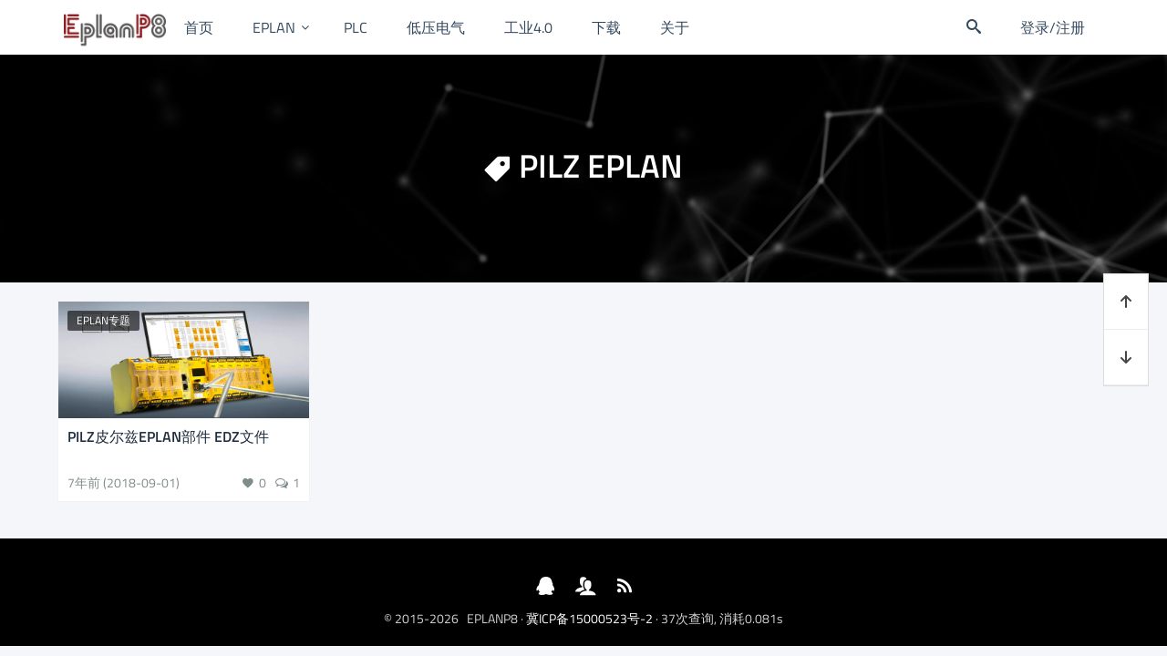

--- FILE ---
content_type: text/html; charset=UTF-8
request_url: http://www.eplanp8.com/tag/pilz-eplan
body_size: 8219
content:
<!DOCTYPE html>
<html lang="zh">
<head>
    <meta http-equiv="content-type" content="text/html;charset=utf-8">
    <meta charset="utf-8">
    <meta http-equiv="X-UA-Compatible" content="IE=edge,chrome=1">
        <meta name="viewport" content="width=device-width,initial-scale=1,maximum-scale=1,user-scalable=no,minimal-ui=yes">
        <title>标签: PILZ EPLAN - EPLANP8</title>
    <meta name="keywords" content="PILZ EPLAN">
    <meta name="description" content="">
    <!--    <meta name="author" content="Your Name,Your Email">-->
    <meta name="renderer" content="webkit">
    <meta http-equiv="Cache-Control" content="no-transform">
    <meta http-equiv="Cache-Control" content="no-siteapp"> <!-- 禁止移动端百度转码 -->
    <meta http-equiv="Cache-Control" content="private">
    <!--    <meta http-equiv="Cache-Control" content="max-age=0">-->
    <!--    <meta http-equiv="Cache-Control" content="must-revalidate">-->
    <meta name="apple-mobile-web-app-title" content="EPLANP8">
    <meta name="apple-mobile-web-app-capable" content="yes">
    <meta name="apple-mobile-web-app-status-bar-style" content="default">
    <meta name="format-detection" content="telephone=no, email=no"> <!-- 禁止自动识别电话号码和邮箱 -->
            <link rel="shortcut icon" href="http://cdn.eplanp8.com/wp-content/uploads/2024/06/1717934861-favicon.ico" >
            <link rel='https://api.w.org/' href="http://www.eplanp8.com/api" >
    <link rel="alternate" type="application/rss+xml" title="EPLANP8 RSS Feed" href="http://www.eplanp8.com/feed" />
    <link rel="alternate" type="application/atom+xml" title="EPLANP8 Atom Feed" href="http://www.eplanp8.com/feed/atom" />
    <link rel="pingback" href="http://www.eplanp8.com/xmlrpc.php" />
    <link rel="prefetch alternate" title="Prefetch for Thread" href="//www.eplanp8.com/wp-content/themes/Tint/assets/react/vendor.983daa27.js">
        <!--[if lt IE 9]>
    <script src="http://www.eplanp8.com/wp-content/themes/Tint/assets/vender/js/html5shiv/3.7.3/html5shiv.min.js"></script>
    <script src="http://www.eplanp8.com/wp-content/themes/Tint/assets/vender/js/respond/1.4.2/respond.min.js"></script>
    <![endif]-->
    <!--[if lte IE 7]>
    <script type="text/javascript">
        window.location.href = "http://www.eplanp8.com/site/upgrade-browser";
    </script>
    <![endif]-->
    <link rel="stylesheet" type="text/css" href="//www.eplanp8.com/wp-content/themes/Tint/assets/css/app-cc783091b7.css" />
    <link rel="stylesheet" type="text/css" href="//www.eplanp8.com/wp-content/themes/Tint/assets/css/archive-5a7376948e.css"  />
    <link rel="stylesheet" type="text/css" href="http://www.eplanp8.com/site/css?ver=40E2G"  />
    <script>var VUETT={"uid":0,"publicPath":"\/\/www.eplanp8.com\/wp-content\/themes\/Tint\/assets","home":"http:\/\/www.eplanp8.com","themeRoot":"http:\/\/www.eplanp8.com\/wp-content\/themes\/Tint","commonServiceApi":"http:\/\/www.eplanp8.com\/api\/v1\/commonservice","_wpnonce":"5aa2f3ec45"}</script>
    <script src="https://cdn.jsdelivr.net/npm/vue@2.5.11/dist/vue.runtime.min.js"></script>
    <!-- 页头自定义代码 -->
        <meta name='robots' content='max-image-preview:large' />
	<style>img:is([sizes="auto" i], [sizes^="auto," i]) { contain-intrinsic-size: 3000px 1500px }</style>
	<link rel='dns-prefetch' href='//push.zhanzhang.baidu.com' />
<link rel='stylesheet' id='crayon-css' href='http://www.eplanp8.com/wp-content/plugins/crayon-syntax-highlighter/css/min/crayon.min.css?ver=_2.7.2_beta' type='text/css' media='all' />
<link rel='stylesheet' id='wp-block-library-css' href='http://www.eplanp8.com/wp-includes/css/dist/block-library/style.min.css' type='text/css' media='all' />
<style id='classic-theme-styles-inline-css' type='text/css'>
/*! This file is auto-generated */
.wp-block-button__link{color:#fff;background-color:#32373c;border-radius:9999px;box-shadow:none;text-decoration:none;padding:calc(.667em + 2px) calc(1.333em + 2px);font-size:1.125em}.wp-block-file__button{background:#32373c;color:#fff;text-decoration:none}
</style>
<style id='global-styles-inline-css' type='text/css'>
:root{--wp--preset--aspect-ratio--square: 1;--wp--preset--aspect-ratio--4-3: 4/3;--wp--preset--aspect-ratio--3-4: 3/4;--wp--preset--aspect-ratio--3-2: 3/2;--wp--preset--aspect-ratio--2-3: 2/3;--wp--preset--aspect-ratio--16-9: 16/9;--wp--preset--aspect-ratio--9-16: 9/16;--wp--preset--color--black: #000000;--wp--preset--color--cyan-bluish-gray: #abb8c3;--wp--preset--color--white: #ffffff;--wp--preset--color--pale-pink: #f78da7;--wp--preset--color--vivid-red: #cf2e2e;--wp--preset--color--luminous-vivid-orange: #ff6900;--wp--preset--color--luminous-vivid-amber: #fcb900;--wp--preset--color--light-green-cyan: #7bdcb5;--wp--preset--color--vivid-green-cyan: #00d084;--wp--preset--color--pale-cyan-blue: #8ed1fc;--wp--preset--color--vivid-cyan-blue: #0693e3;--wp--preset--color--vivid-purple: #9b51e0;--wp--preset--gradient--vivid-cyan-blue-to-vivid-purple: linear-gradient(135deg,rgba(6,147,227,1) 0%,rgb(155,81,224) 100%);--wp--preset--gradient--light-green-cyan-to-vivid-green-cyan: linear-gradient(135deg,rgb(122,220,180) 0%,rgb(0,208,130) 100%);--wp--preset--gradient--luminous-vivid-amber-to-luminous-vivid-orange: linear-gradient(135deg,rgba(252,185,0,1) 0%,rgba(255,105,0,1) 100%);--wp--preset--gradient--luminous-vivid-orange-to-vivid-red: linear-gradient(135deg,rgba(255,105,0,1) 0%,rgb(207,46,46) 100%);--wp--preset--gradient--very-light-gray-to-cyan-bluish-gray: linear-gradient(135deg,rgb(238,238,238) 0%,rgb(169,184,195) 100%);--wp--preset--gradient--cool-to-warm-spectrum: linear-gradient(135deg,rgb(74,234,220) 0%,rgb(151,120,209) 20%,rgb(207,42,186) 40%,rgb(238,44,130) 60%,rgb(251,105,98) 80%,rgb(254,248,76) 100%);--wp--preset--gradient--blush-light-purple: linear-gradient(135deg,rgb(255,206,236) 0%,rgb(152,150,240) 100%);--wp--preset--gradient--blush-bordeaux: linear-gradient(135deg,rgb(254,205,165) 0%,rgb(254,45,45) 50%,rgb(107,0,62) 100%);--wp--preset--gradient--luminous-dusk: linear-gradient(135deg,rgb(255,203,112) 0%,rgb(199,81,192) 50%,rgb(65,88,208) 100%);--wp--preset--gradient--pale-ocean: linear-gradient(135deg,rgb(255,245,203) 0%,rgb(182,227,212) 50%,rgb(51,167,181) 100%);--wp--preset--gradient--electric-grass: linear-gradient(135deg,rgb(202,248,128) 0%,rgb(113,206,126) 100%);--wp--preset--gradient--midnight: linear-gradient(135deg,rgb(2,3,129) 0%,rgb(40,116,252) 100%);--wp--preset--font-size--small: 13px;--wp--preset--font-size--medium: 20px;--wp--preset--font-size--large: 36px;--wp--preset--font-size--x-large: 42px;--wp--preset--spacing--20: 0.44rem;--wp--preset--spacing--30: 0.67rem;--wp--preset--spacing--40: 1rem;--wp--preset--spacing--50: 1.5rem;--wp--preset--spacing--60: 2.25rem;--wp--preset--spacing--70: 3.38rem;--wp--preset--spacing--80: 5.06rem;--wp--preset--shadow--natural: 6px 6px 9px rgba(0, 0, 0, 0.2);--wp--preset--shadow--deep: 12px 12px 50px rgba(0, 0, 0, 0.4);--wp--preset--shadow--sharp: 6px 6px 0px rgba(0, 0, 0, 0.2);--wp--preset--shadow--outlined: 6px 6px 0px -3px rgba(255, 255, 255, 1), 6px 6px rgba(0, 0, 0, 1);--wp--preset--shadow--crisp: 6px 6px 0px rgba(0, 0, 0, 1);}:where(.is-layout-flex){gap: 0.5em;}:where(.is-layout-grid){gap: 0.5em;}body .is-layout-flex{display: flex;}.is-layout-flex{flex-wrap: wrap;align-items: center;}.is-layout-flex > :is(*, div){margin: 0;}body .is-layout-grid{display: grid;}.is-layout-grid > :is(*, div){margin: 0;}:where(.wp-block-columns.is-layout-flex){gap: 2em;}:where(.wp-block-columns.is-layout-grid){gap: 2em;}:where(.wp-block-post-template.is-layout-flex){gap: 1.25em;}:where(.wp-block-post-template.is-layout-grid){gap: 1.25em;}.has-black-color{color: var(--wp--preset--color--black) !important;}.has-cyan-bluish-gray-color{color: var(--wp--preset--color--cyan-bluish-gray) !important;}.has-white-color{color: var(--wp--preset--color--white) !important;}.has-pale-pink-color{color: var(--wp--preset--color--pale-pink) !important;}.has-vivid-red-color{color: var(--wp--preset--color--vivid-red) !important;}.has-luminous-vivid-orange-color{color: var(--wp--preset--color--luminous-vivid-orange) !important;}.has-luminous-vivid-amber-color{color: var(--wp--preset--color--luminous-vivid-amber) !important;}.has-light-green-cyan-color{color: var(--wp--preset--color--light-green-cyan) !important;}.has-vivid-green-cyan-color{color: var(--wp--preset--color--vivid-green-cyan) !important;}.has-pale-cyan-blue-color{color: var(--wp--preset--color--pale-cyan-blue) !important;}.has-vivid-cyan-blue-color{color: var(--wp--preset--color--vivid-cyan-blue) !important;}.has-vivid-purple-color{color: var(--wp--preset--color--vivid-purple) !important;}.has-black-background-color{background-color: var(--wp--preset--color--black) !important;}.has-cyan-bluish-gray-background-color{background-color: var(--wp--preset--color--cyan-bluish-gray) !important;}.has-white-background-color{background-color: var(--wp--preset--color--white) !important;}.has-pale-pink-background-color{background-color: var(--wp--preset--color--pale-pink) !important;}.has-vivid-red-background-color{background-color: var(--wp--preset--color--vivid-red) !important;}.has-luminous-vivid-orange-background-color{background-color: var(--wp--preset--color--luminous-vivid-orange) !important;}.has-luminous-vivid-amber-background-color{background-color: var(--wp--preset--color--luminous-vivid-amber) !important;}.has-light-green-cyan-background-color{background-color: var(--wp--preset--color--light-green-cyan) !important;}.has-vivid-green-cyan-background-color{background-color: var(--wp--preset--color--vivid-green-cyan) !important;}.has-pale-cyan-blue-background-color{background-color: var(--wp--preset--color--pale-cyan-blue) !important;}.has-vivid-cyan-blue-background-color{background-color: var(--wp--preset--color--vivid-cyan-blue) !important;}.has-vivid-purple-background-color{background-color: var(--wp--preset--color--vivid-purple) !important;}.has-black-border-color{border-color: var(--wp--preset--color--black) !important;}.has-cyan-bluish-gray-border-color{border-color: var(--wp--preset--color--cyan-bluish-gray) !important;}.has-white-border-color{border-color: var(--wp--preset--color--white) !important;}.has-pale-pink-border-color{border-color: var(--wp--preset--color--pale-pink) !important;}.has-vivid-red-border-color{border-color: var(--wp--preset--color--vivid-red) !important;}.has-luminous-vivid-orange-border-color{border-color: var(--wp--preset--color--luminous-vivid-orange) !important;}.has-luminous-vivid-amber-border-color{border-color: var(--wp--preset--color--luminous-vivid-amber) !important;}.has-light-green-cyan-border-color{border-color: var(--wp--preset--color--light-green-cyan) !important;}.has-vivid-green-cyan-border-color{border-color: var(--wp--preset--color--vivid-green-cyan) !important;}.has-pale-cyan-blue-border-color{border-color: var(--wp--preset--color--pale-cyan-blue) !important;}.has-vivid-cyan-blue-border-color{border-color: var(--wp--preset--color--vivid-cyan-blue) !important;}.has-vivid-purple-border-color{border-color: var(--wp--preset--color--vivid-purple) !important;}.has-vivid-cyan-blue-to-vivid-purple-gradient-background{background: var(--wp--preset--gradient--vivid-cyan-blue-to-vivid-purple) !important;}.has-light-green-cyan-to-vivid-green-cyan-gradient-background{background: var(--wp--preset--gradient--light-green-cyan-to-vivid-green-cyan) !important;}.has-luminous-vivid-amber-to-luminous-vivid-orange-gradient-background{background: var(--wp--preset--gradient--luminous-vivid-amber-to-luminous-vivid-orange) !important;}.has-luminous-vivid-orange-to-vivid-red-gradient-background{background: var(--wp--preset--gradient--luminous-vivid-orange-to-vivid-red) !important;}.has-very-light-gray-to-cyan-bluish-gray-gradient-background{background: var(--wp--preset--gradient--very-light-gray-to-cyan-bluish-gray) !important;}.has-cool-to-warm-spectrum-gradient-background{background: var(--wp--preset--gradient--cool-to-warm-spectrum) !important;}.has-blush-light-purple-gradient-background{background: var(--wp--preset--gradient--blush-light-purple) !important;}.has-blush-bordeaux-gradient-background{background: var(--wp--preset--gradient--blush-bordeaux) !important;}.has-luminous-dusk-gradient-background{background: var(--wp--preset--gradient--luminous-dusk) !important;}.has-pale-ocean-gradient-background{background: var(--wp--preset--gradient--pale-ocean) !important;}.has-electric-grass-gradient-background{background: var(--wp--preset--gradient--electric-grass) !important;}.has-midnight-gradient-background{background: var(--wp--preset--gradient--midnight) !important;}.has-small-font-size{font-size: var(--wp--preset--font-size--small) !important;}.has-medium-font-size{font-size: var(--wp--preset--font-size--medium) !important;}.has-large-font-size{font-size: var(--wp--preset--font-size--large) !important;}.has-x-large-font-size{font-size: var(--wp--preset--font-size--x-large) !important;}
:where(.wp-block-post-template.is-layout-flex){gap: 1.25em;}:where(.wp-block-post-template.is-layout-grid){gap: 1.25em;}
:where(.wp-block-columns.is-layout-flex){gap: 2em;}:where(.wp-block-columns.is-layout-grid){gap: 2em;}
:root :where(.wp-block-pullquote){font-size: 1.5em;line-height: 1.6;}
</style>
<script type="text/javascript" src="http://www.eplanp8.com/wp-includes/js/jquery/jquery.min.js?ver=3.7.1" id="jquery-core-js"></script>
<script type="text/javascript" src="http://www.eplanp8.com/wp-includes/js/jquery/jquery-migrate.min.js?ver=3.4.1" id="jquery-migrate-js"></script>
<script type="text/javascript" id="crayon_js-js-extra">
/* <![CDATA[ */
var CrayonSyntaxSettings = {"version":"_2.7.2_beta","is_admin":"0","ajaxurl":"http:\/\/www.eplanp8.com\/wp-admin\/admin-ajax.php","prefix":"crayon-","setting":"crayon-setting","selected":"crayon-setting-selected","changed":"crayon-setting-changed","special":"crayon-setting-special","orig_value":"data-orig-value","debug":""};
var CrayonSyntaxStrings = {"copy":"Press %s to Copy, %s to Paste","minimize":"Click To Expand Code"};
/* ]]> */
</script>
<script type="text/javascript" src="http://www.eplanp8.com/wp-content/plugins/crayon-syntax-highlighter/js/min/crayon.min.js?ver=_2.7.2_beta" id="crayon_js-js"></script>
<script type="text/javascript" src="http://www.eplanp8.com/wp-content/themes/Tint/assets/vender/js/jquery/1.12.4/jquery.min.js" id="tt_jquery-js"></script>

<style data-context="foundation-flickity-css">/*! Flickity v2.0.2
http://flickity.metafizzy.co
---------------------------------------------- */.flickity-enabled{position:relative}.flickity-enabled:focus{outline:0}.flickity-viewport{overflow:hidden;position:relative;height:100%}.flickity-slider{position:absolute;width:100%;height:100%}.flickity-enabled.is-draggable{-webkit-tap-highlight-color:transparent;tap-highlight-color:transparent;-webkit-user-select:none;-moz-user-select:none;-ms-user-select:none;user-select:none}.flickity-enabled.is-draggable .flickity-viewport{cursor:move;cursor:-webkit-grab;cursor:grab}.flickity-enabled.is-draggable .flickity-viewport.is-pointer-down{cursor:-webkit-grabbing;cursor:grabbing}.flickity-prev-next-button{position:absolute;top:50%;width:44px;height:44px;border:none;border-radius:50%;background:#fff;background:hsla(0,0%,100%,.75);cursor:pointer;-webkit-transform:translateY(-50%);transform:translateY(-50%)}.flickity-prev-next-button:hover{background:#fff}.flickity-prev-next-button:focus{outline:0;box-shadow:0 0 0 5px #09f}.flickity-prev-next-button:active{opacity:.6}.flickity-prev-next-button.previous{left:10px}.flickity-prev-next-button.next{right:10px}.flickity-rtl .flickity-prev-next-button.previous{left:auto;right:10px}.flickity-rtl .flickity-prev-next-button.next{right:auto;left:10px}.flickity-prev-next-button:disabled{opacity:.3;cursor:auto}.flickity-prev-next-button svg{position:absolute;left:20%;top:20%;width:60%;height:60%}.flickity-prev-next-button .arrow{fill:#333}.flickity-page-dots{position:absolute;width:100%;bottom:-25px;padding:0;margin:0;list-style:none;text-align:center;line-height:1}.flickity-rtl .flickity-page-dots{direction:rtl}.flickity-page-dots .dot{display:inline-block;width:10px;height:10px;margin:0 8px;background:#333;border-radius:50%;opacity:.25;cursor:pointer}.flickity-page-dots .dot.is-selected{opacity:1}</style><style data-context="foundation-slideout-css">.slideout-menu{position:fixed;left:0;top:0;bottom:0;right:auto;z-index:0;width:256px;overflow-y:auto;-webkit-overflow-scrolling:touch;display:none}.slideout-menu.pushit-right{left:auto;right:0}.slideout-panel{position:relative;z-index:1;will-change:transform}.slideout-open,.slideout-open .slideout-panel,.slideout-open body{overflow:hidden}.slideout-open .slideout-menu{display:block}.pushit{display:none}</style><link rel="icon" href="http://cdn.eplanp8.com/wp-content/uploads/2020/10/cropped-1602245270-20200830-EPLANLOGOv0-32x32.png" sizes="32x32" />
<link rel="icon" href="http://cdn.eplanp8.com/wp-content/uploads/2020/10/cropped-1602245270-20200830-EPLANLOGOv0-192x192.png" sizes="192x192" />
<link rel="apple-touch-icon" href="http://cdn.eplanp8.com/wp-content/uploads/2020/10/cropped-1602245270-20200830-EPLANLOGOv0-180x180.png" />
<meta name="msapplication-TileImage" content="http://cdn.eplanp8.com/wp-content/uploads/2020/10/cropped-1602245270-20200830-EPLANLOGOv0-270x270.png" />
<style>.ios7.web-app-mode.has-fixed header{ background-color: rgba(255,255,255,.88);}</style></head><body class="archive tag tag-pilz-eplan tag-669 wp-theme-Tint is-loadingApp">
    <div class="loading-line"></div>
        <header class="header common-header white">
        <input type="checkbox" id="menustate" class="menustate hide">
        <nav id="header-nav" class="navigation container clearfix" role="navigation">
            <!-- Menu Icon -->
            <li class="menuicon visible-xs-block">
                <label class="menuicon-label" for="menustate" aria-hidden="true">
					<span class="menuicon-bread menuicon-bread-top">
						<span class="menuicon-bread-crust menuicon-bread-crust-top"></span>
					</span>
                    <span class="menuicon-bread menuicon-bread-bottom">
						<span class="menuicon-bread-crust menuicon-bread-crust-bottom"></span>
					</span>
                </label>
<!--                <a href="#menustate" class="menuanchor menuanchor-open" id="menuanchor-open">-->
<!--                    <span class="menuanchor-label">Open Menu</span>-->
<!--                </a>-->
<!--                <a href="#" class="menuanchor menuanchor-close" id="menuanchor-close">-->
<!--                    <span class="menuanchor-label">Close Menu</span>-->
<!--                </a>-->
            </li>
            <!-- Logo -->
            <a class="logo nav-col" href="http://www.eplanp8.com" title="EPLANP8">
                <img src="http://cdn.eplanp8.com/wp-content/uploads/2021/06/1624014860-EP8.png" alt="EPLANP8">
            </a>
            <!-- Top Menu -->
            <ul id="header-menu" class="header-menu nav-col"><li id="menu-item-1993" class="menu-item menu-item-type-custom menu-item-object-custom menu-item-home menu-item-1993"><a href="http://www.eplanp8.com"><i class="fa fa-home"> </i>首页</a></li>
<li id="menu-item-2067" class="menu-item menu-item-type-taxonomy menu-item-object-category menu-item-has-children menu-item-2067"><a href="http://www.eplanp8.com/category/eplan"><i class="fa fa-project-diagram"> </i>EPLAN</a>
<ul class="sub-menu">
	<li id="menu-item-7473" class="menu-item menu-item-type-taxonomy menu-item-object-category menu-item-7473"><a href="http://www.eplanp8.com/category/api">EPLAN API</a></li>
	<li id="menu-item-7447" class="menu-item menu-item-type-taxonomy menu-item-object-category menu-item-7447"><a href="http://www.eplanp8.com/category/eplan-cogineer">EPLAN Cogineer</a></li>
</ul>
</li>
<li id="menu-item-2054" class="menu-item menu-item-type-taxonomy menu-item-object-category menu-item-2054"><a href="http://www.eplanp8.com/category/plc"><i class="fa fa-microchip"> </i>PLC</a></li>
<li id="menu-item-2190" class="menu-item menu-item-type-taxonomy menu-item-object-category menu-item-2190"><a href="http://www.eplanp8.com/category/le"><i class="fa fa-bolt"> </i>低压电气</a></li>
<li id="menu-item-2187" class="menu-item menu-item-type-taxonomy menu-item-object-category menu-item-2187"><a href="http://www.eplanp8.com/category/factory4"><i class="fa fa-industry"> </i>工业4.0</a></li>
<li id="menu-item-2070" class="menu-item menu-item-type-taxonomy menu-item-object-category menu-item-2070"><a href="http://www.eplanp8.com/category/download"><i class="fa fa-download "> </i>下载</a></li>
<li id="menu-item-2282" class="menu-item menu-item-type-post_type menu-item-object-page menu-item-2282"><a href="http://www.eplanp8.com/%e5%85%b3%e4%ba%8e"><i class="fa fa-info-circle"> </i>关于</a></li>
</ul>            <!-- End Top Menu -->
            <!-- Header Right Tools -->
            <ul class="header-tool-menu nav-col pull-right">
                <li class="nav-search"><a href="javascript:void(0)" data-toggle="modal" data-target="#globalSearch" data-backdrop="1"><span class="tico tico-search"></span></a></li>
                                                    <li class="login-actions">
                        <a href="http://www.eplanp8.com/m/signin?redirect_to=http%3A%2F%2Fwww.eplanp8.com%2Ftag%2Fpilz-eplan" class="login-link bind-redirect"><i class="tico tico-sign-in"></i><span>登录/注册</span></a>
                    </li>
                            </ul>
        </nav>
    </header>    <div id="content" class="wrapper">
                                    <!-- 标签名及介绍信息 -->
            <section class="billboard tag-header">
                <div class="container text-center">
                    <h1><i class="tico tico-price-tag"></i>PILZ EPLAN</h1>
                                    </div>
            </section>
            <!-- 标签文章 -->
            <section class="container archive-posts category-posts">
                <div class="row loop-grid posts-loop-grid mt20 mb20 clearfix">
                                            <div class="col-md-3">
                            <article id="post-4654" class="post type-post status-publish format-standard">
                                <div class="entry-thumb hover-scale">
                                    <a href="http://www.eplanp8.com/4654.html"><img width="250" height="170" src="http://cdn.eplanp8.com/wp-content/uploads/2018/09/f_innovative_pnozmulti_modules_press_icons_software_8687_b8_2_cold_3c_2018_05_752x350-desktop-1534252518.jpg?imageView2/1/w/375/h/250/q/100" class="thumb-medium wp-post-image fadeIn" alt="PILZ皮尔兹EPLAN部件 EDZ文件"></a>
                                    <a href="http://www.eplanp8.com/category/eplan" rel="category tag">EPLAN专题</a> <a href="http://www.eplanp8.com/category/download" rel="category tag">下载中心</a>                                </div>
                                <div class="entry-detail">
                                    <header class="entry-header">
                                        <h2 class="entry-title h4"><a href="http://www.eplanp8.com/4654.html" rel="bookmark">PILZ皮尔兹EPLAN部件 EDZ文件</a></h2>
                                        <div class="entry-meta entry-meta-1">
                                            <span class="author vcard"><a class="url" href="http://www.eplanp8.com/u/1">NALPE</a></span>
                                            <span class="entry-date text-muted"><time class="entry-date" datetime="2018-09-01T19:17:50+08:00" title="2018-09-01T19:17:50+08:00">7年前 (2018-09-01)</time></span>
                                            <span class="comments-link text-muted pull-right"><i class="tico tico-comments-o"></i><a href="http://www.eplanp8.com/4654.html#respond">1</a></span>
                                            <span class="likes-link text-muted pull-right mr10"><i class="tico tico-favorite"></i><a href="javascript:void(0)">0</a></span>
                                        </div>
                                    </header>
                                    <div class="entry-excerpt">
                                        <div class="post-excerpt">我们的产品和解决方案只为实现完全自动化。 链接: https://pan.baidu.com/s/1nAGTW5CjCILidOgIEmZMeA 密码: h3r2 Pilz GmbH &amp; Co. KG是安全自动化技术领域的领导者。 在该领域，作为安全和自动化技术总体解决···</div>
                                    </div>
                                </div>
                            </article>
                        </div>
                                    </div>

                                            </section>
            </div>
<footer class="footer">
    <!--div class="footer-before"><img src="http://cdn.eplanp8.com/wp-content/themes/Tint/assets/img/colorful-line.png" ></div-->
    <div class="footer-wrap">
        <!-- 页脚小工具区 -->
        <div class="footer-widgets">

        </div>
        <!-- 页脚菜单/版权信息 IDC No. -->
        <div class="footer-nav">
            <div class="footer-nav-links">
                            </div>
            <div class="footer-shares">
                                                                    <a class="fts-qq" href="http://wpa.qq.com/msgrd?v=3&uin=1035721699&site=qq&menu=yes" target="_blank">
                    <span class="tico tico-qq">
                      <span class="se-icon tico tico-qq"></span>
                    </span>
                    </a>
                                                    <a class="fts-qq" href="https://qm.qq.com/cgi-bin/qm/qr?k=Hn04h7PLhUrUpaLLrzyC0R47O0lmgj_y&jump_from=webapi" target="_blank">
                    <span class="tico tico-users2">
                      <span class="se-icon tico tico-users2"></span>
                    </span>
                    </a>
                                                                                <a class="fts-rss" href="http://www.eplanp8.com/feed" target="_blank">
                    <span class="tico tico-rss">
                      <span class="se-icon tico tico-rss"></span>
                    </span>
                </a>

            </div>
            <div class="footer-copy">
                &copy;&nbsp;2015-2026&nbsp;&nbsp; EPLANP8                 ·&nbsp;<a href="https://beian.miit.gov.cn/" rel="link" target="_blank">冀ICP备15000523号-2</a>				
                				
				
				
                 ·&nbsp;37次查询, 消耗0.081s            </div>
        </div>
    </div>
</footer>
<!-- 返回顶部等固定按钮 -->
<div id="fix-controls">
    <a class="scroll-to scroll-top" href="javascript:" data-tooltip="返回顶部"><i class="tico tico-arrow-up2"></i></a>
    <a class="scroll-to scroll-bottom" href="javascript:" data-tooltip="返回底部"><i class="tico tico-arrow-down2"></i></a>
</div><!-- 搜索模态框 -->
<div id="globalSearch" class="js-search search-form search-form-modal fadeZoomIn" role="dialog" aria-hidden="true">
    <form method="get" action="http://www.eplanp8.com" role="search">
        <div class="search-form-inner">
            <div class="search-form-box">
                <input class="form-search" type="text" name="s" placeholder="键入关键词">
            </div>
        </div>
    </form>
</div><!-- 登录弹窗 -->
<div class="form-signin modal fadeScale" id="modalSignBox">
    <h2>登录</h2>
    <form class="local-signin">
        <!-- fake fields are a workaround for chrome autofill getting the wrong fields -->
        <input style="display:none" type="text" name="fakeusernameremembered"/>
        <input style="display:none" type="password" name="fakepasswordremembered"/>
        <div class="form-group input-container clearfix">
            <input autocomplete="off" name="user_login" type="text" class="form-control input text-input" id="user_login-input" title="" required="required" placeholder="邮箱或用户名">
            <span class="tip"></span>
        </div>
        <div class="form-group input-container clearfix">
            <input autocomplete="new-password" name="password" type="password" class="form-control input password-input" id="password-input" title="" required="required" placeholder="密码">
            <span class="tip"></span>
        </div>
        <input name="nonce" type="hidden" value="e3bde52df0">
        <button class="btn btn-info btn-block submit" type="submit">提交</button>
        <div class="text-center mt20 login-help">
            <a href="http://www.eplanp8.com/m/signup?redirect_to=http%3A%2F%2Fwww.eplanp8.com" id="go-register" class="mr20 register-link" rel="link">现在注册</a>
            <span class="dot-separator" role="separator"></span>
            <a href="http://www.eplanp8.com/m/findpass" id="go-findpass" class="ml20 findpass-link" rel="link">忘记密码?</a>
        </div>
    </form>
    <!-- Open Login -->
            <!-- End Open Login -->
</div><!-- 页脚自定义代码 -->
<script>
var _hmt = _hmt || [];
(function() {
  var hm = document.createElement("script");
  hm.src = "https://hm.baidu.com/hm.js?243a02d1f7732a11d431f11e5159c003";
  var s = document.getElementsByTagName("script")[0]; 
  s.parentNode.insertBefore(hm, s);
})();
</script>
<script type="speculationrules">
{"prefetch":[{"source":"document","where":{"and":[{"href_matches":"\/*"},{"not":{"href_matches":["\/wp-*.php","\/wp-admin\/*","\/wp-content\/uploads\/*","\/wp-content\/*","\/wp-content\/plugins\/*","\/wp-content\/themes\/Tint\/*","\/*\\?(.+)"]}},{"not":{"selector_matches":"a[rel~=\"nofollow\"]"}},{"not":{"selector_matches":".no-prefetch, .no-prefetch a"}}]},"eagerness":"conservative"}]}
</script>
<!-- Powered by WPtouch: 4.3.61 --><script type="text/javascript" src="http://push.zhanzhang.baidu.com/push.js" id="baidu_zz_push-js"></script>
<script type="text/javascript" id="tt_archive_page-js-extra">
/* <![CDATA[ */
var TT = {"debug":"","uid":"0","language":"zh_CN","apiRoot":"http:\/\/www.eplanp8.com\/api\/","_wpnonce":"5aa2f3ec45","home":"http:\/\/www.eplanp8.com","themeRoot":"http:\/\/www.eplanp8.com\/wp-content\/themes\/Tint","isHome":"","commentsPerPage":"20","sessionApiTail":"jumutu","contributePostWordsMin":"50","o":"1915250685862451","e":"1035721699@qq.com","v":"2.7.0-Pro","siteName":"EPLANP8","weiboKey":"","threadSlug":"thread","threadVendor":"\/\/www.eplanp8.com\/wp-content\/themes\/Tint\/assets\/react\/vendor.983daa27.js","publicPath":"\/\/www.eplanp8.com\/wp-content\/themes\/Tint\/assets"};
/* ]]> */
</script>
<script type="text/javascript" src="//www.eplanp8.com/wp-content/themes/Tint/assets/js/archive-e000098a30.js" id="tt_archive_page-js"></script>
<!--37 queries in 0.082 seconds.-->
</body>
</html>

--- FILE ---
content_type: text/css
request_url: http://www.eplanp8.com/wp-content/themes/Tint/assets/css/app-cc783091b7.css
body_size: 28481
content:
/**
 * Generated on 2019/3/18 by Zhiyan
 *
 * @package   Tint
 * @version   v2.7.0
 * @author    Zhiyan <mail@webapproach.net>
 * @site      WebApproach <webapproach.net>
 * @copyright Copyright (c) 2016-2019, Zhiyan
 * @license   https://opensource.org/licenses/gpl-3.0.html GPL v3
 * @link      https://webapproach.net/tint.html
 *
**/
 
.widget_credits-rank .widget-content ul li .index .num,dfn{font-style:italic}.sweet-alert button,progress,sub,sup{vertical-align:baseline}button,hr,input{overflow:visible}#ttgg-1,#ttgg-2,#ttgg-3,#ttgg-4,body.site_util-download #ttgg-1{min-height:90px}.transition,a{-webkit-transition:all .3s ease;-o-transition:all .3s ease}.btn,.pagination-new,.text-center,.ttgg>.tg-inner{text-align:center}img,label,legend{max-width:100%}html{font-family:sans-serif}body,button,input,optgroup,select,textarea{margin:0}article,aside,details,figcaption,figure,footer,header,main,menu,nav,section,summary{display:block}audio,canvas,progress,video{display:inline-block}audio:not([controls]){display:none;height:0}[hidden],template{display:none}a{background-color:transparent;-webkit-text-decoration-skip:objects}a:active,a:hover{outline-width:0}abbr[title]{border-bottom:none;text-decoration:underline;text-decoration:underline dotted}a,a:hover{text-decoration:none}b,strong{font-weight:bolder}h1{margin:.67em 0}mark{background-color:#ff0;color:#000}small{font-size:80%}sub,sup{font-size:75%;line-height:0;position:relative}sub{bottom:-.25em}sup{top:-.5em}img{border-style:none}svg:not(:root){overflow:hidden}code,kbd,pre,samp{font-family:monospace,monospace;font-size:1em}figure{margin:1em 40px}hr{box-sizing:content-box;height:0}button,select{text-transform:none}[type=reset],[type=submit],button,html [type=button]{-webkit-appearance:button}[type=button]::-moz-focus-inner,[type=reset]::-moz-focus-inner,[type=submit]::-moz-focus-inner,button::-moz-focus-inner{border-style:none;padding:0}[type=button]:-moz-focusring,[type=reset]:-moz-focusring,[type=submit]:-moz-focusring,button:-moz-focusring{outline:ButtonText dotted 1px}fieldset{border:1px solid silver;margin:0 2px;padding:.35em .625em .75em}legend{box-sizing:border-box;white-space:normal}[type=checkbox],[type=radio]{box-sizing:border-box;padding:0}*,.contextual-bg{-webkit-box-sizing:border-box;-moz-box-sizing:border-box}[type=number]::-webkit-inner-spin-button,[type=number]::-webkit-outer-spin-button{height:auto}[type=search]{-webkit-appearance:textfield;outline-offset:-2px}[type=search]::-webkit-search-cancel-button,[type=search]::-webkit-search-decoration{-webkit-appearance:none}::-webkit-input-placeholder{color:inherit;opacity:.54}::-webkit-file-upload-button{-webkit-appearance:button;font:inherit}.ttgg>.tg-inner img{display:block;width:100%}#ttgg-1{margin-top:-10px;margin-bottom:10px}body.single #ttgg-1,body.site_util-download #ttgg-1{margin-bottom:-20px;padding-right:15px;margin-top:10px}#ttgg-2,#ttgg-3{margin-top:-10px;margin-bottom:10px}#ttgg-4{margin-top:10px;margin-bottom:-10px}body.single #ttgg-4{margin-top:-20px;margin-bottom:10px}#ttgg-6{margin-bottom:20px}#ttgg-8,#ttgg-9{margin-top:10px;margin-bottom:-10px}@media (max-width:960px){.ttgg{display:none}}.pagination-new{margin:0;padding:20px;font-size:14px;display:block}.pagination-new>ul{display:inline-block;margin-left:0;margin-bottom:0;padding:0}.pagination-new>ul>li{display:inline}.pagination-new>ul>li>a,.pagination-new>ul>li>span{margin:0 2px;float:left;padding:5px 12px;background-color:#ddd;color:#666;border-radius:2px;opacity:.88}.pagination-new>ul>li>a:hover,.pagination-new>ul>li>span:hover{cursor:pointer;opacity:1}.pagination-new>ul>li>.current{background-color:#1b1b1b;color:#fff;opacity:1}.pagination-new>ul>li>.current:hover{cursor:default}.btn,button:hover{cursor:pointer}.pagination-new>ul>li>.dots,.pagination-new>ul>li>.max-page{opacity:1;background-color:transparent}@font-face{font-family:Titillium;src:url(../fonts/TitilliumWeb-Regular.ttf) format('opentype');font-weight:400}@font-face{font-family:Titillium;src:url(../fonts/TitilliumWeb-Italic.ttf) format('opentype');font-weight:400;font-style:italic}@font-face{font-family:Titillium;src:url(../fonts/TitilliumWeb-SemiBold.ttf) format('opentype');font-weight:500}::-webkit-scrollbar{width:8px;height:8px;background-color:rgba(0,0,0,.1)}::-webkit-scrollbar-track{border-radius:10px;background-color:rgba(0,0,0,.01);-webkit-box-shadow:inset 0 0 6px transparent}::-webkit-scrollbar-track:hover{background-color:rgba(0,0,0,.2);-webkit-box-shadow:inset 0 0 6px rgba(0,0,0,.4)}::-webkit-scrollbar-track:active{background-color:rgba(0,0,0,.2);-webkit-box-shadow:inset 0 0 6px rgba(0,0,0,.1)}::-webkit-scrollbar-thumb{border-radius:10px;background-color:rgba(0,0,0,.2);-webkit-box-shadow:inset 1px 1px 0 rgba(0,0,0,.1)}::-webkit-scrollbar-thumb:hover{background-color:rgba(0,0,0,.4);-webkit-box-shadow:inset 1px 1px 0 rgba(0,0,0,.1)}::-webkit-scrollbar-thumb:active{background:rgba(0,0,0,.4)}html{font-size:62.5%;color:#000;background:#fff;-webkit-text-size-adjust:100%;-ms-text-size-adjust:100%;text-rendering:optimizeLegibility;-webkit-font-smoothing:antialiased;-moz-osx-font-smoothing:grayscale;height:100%}body{font:14px/1.5 Titillium,'Lucida Sans Typewriter','Helvetica Neue',Helvetica,Arial,'\5FAE\8F6F\96C5\9ED1','Microsoft YaHei','\5B8B\4F53';color:#34495e;min-height:100%}h1,h2,h3,h4,h5,h6{font-family:inherit;font-weight:500;line-height:inherit}.h1,.h2 h3,.h3,h1,h2{margin-top:20px;margin-bottom:10px}.h4,.h5,.h6,h4,h5,h6{margin-top:10px;margin-bottom:10px}.h1,h1{font-size:3.6rem}.h2,h2{font-size:3rem}.h3,h3{font-size:2.4rem}.h4,h4{font-size:1.8rem}.h5,h5{font-size:1.6rem}.h6,h6{font-size:1.4rem}li,ol,ul{list-style:none;padding:0;margin:0}p{margin:0 0 10px}a{color:#55ca56;transition:all .3s ease}a:focus,button:focus{outline:0}button,input,optgroup,select,textarea{color:inherit;font:inherit}input,textarea{font-size:inherit;line-height:inherit;border:1px solid #ddd;border-radius:3px}input:focus,textarea:focus{outline:0;border-color:#55ca56}textarea{overflow:auto;color:#1f2d3d;resize:none}.dropdown-menu .divider,.modal,.modal-open{overflow:hidden}input:-webkit-autofill,select:-webkit-autofill,textarea:-webkit-autofill{-webkit-box-shadow:0 0 0 1000px #fff inset}input:-webkit-autofill:focus,select:-webkit-autofill:focus,textarea:-webkit-autofill:focus{-webkit-box-shadow:0 0 0 1000px #fff inset}address,cite,em,i,var{font-style:normal}em{display:inline-block}.clearfix,.container,.container-fluid,.form-horizontal .form-group,.modal-footer,.modal-header,.row{zoom:1}.clearfix:after,.clearfix:before,.container-fluid:after,.container-fluid:before,.container:after,.container:before,.form-horizontal .form-group:after,.form-horizontal .form-group:before,.modal-footer:after,.modal-footer:before,.modal-header:after,.modal-header:before,.row:after,.row:before{content:'';display:table}.clearfix:after,.container-fluid:after,.container:after,.form-horizontal .form-group:after,.modal-footer:after,.modal-header:after,.row:after{clear:both}*{box-sizing:border-box}.visible-lg-block,.visible-lg-inline,.visible-lg-inline-block,.visible-md-block,.visible-md-inline,.visible-md-inline-block,.visible-sm-block,.visible-sm-inline,.visible-sm-inline-block,.visible-xs-block,.visible-xs-inline,.visible-xs-inline-block{display:none!important}@media (max-width:767px){.visible-xs-block{display:block!important}.visible-xs-inline{display:inline!important}.visible-xs-inline-block{display:inline-block!important}}@media (min-width:768px) and (max-width:991px){.visible-sm-block{display:block!important}.visible-sm-inline{display:inline!important}.visible-sm-inline-block{display:inline-block!important}}@media (min-width:992px) and (max-width:1199px){.visible-md-block{display:block!important}.visible-md-inline{display:inline!important}.visible-md-inline-block{display:inline-block!important}}@media (min-width:1200px){.visible-lg-block{display:block!important}.visible-lg-inline{display:inline!important}.visible-lg-inline-block{display:inline-block!important}}.mt-5,.mt5{margin-top:5px}.mt-10,.mt10{margin-top:10px}.mt-15,.mt15{margin-top:15px}.mt-20,.mt20{margin-top:20px}.mt-30,.mt30{margin-top:30px}.mr-5,.mr5{margin-right:5px}.mr-10,.mr10{margin-right:10px}.mr-15,.mr15{margin-right:15px}.mr-20,.mr20{margin-right:20px}.mr-30,.mr30{margin-right:30px}.mb-5,.mb5{margin-bottom:5px}.mb-10,.mb10{margin-bottom:10px}.mb-15,.mb15{margin-bottom:15px}.mb-20,.mb20{margin-bottom:20px}.mb-30,.mb30{margin-bottom:30px}.ml-5,.ml5{margin-left:5px}.ml-10,.ml10{margin-left:10px}.ml-15,.ml15{margin-left:15px}.ml-20,.ml20{margin-left:20px}.ml-30,.ml30{margin-left:30px}.container,.container-fluid{margin-right:auto;margin-left:auto;padding-left:15px;padding-right:15px}.pull-left{float:left}.close,.pull-right{float:right}.col-xs-1,.col-xs-10,.col-xs-11,.col-xs-12,.col-xs-2,.col-xs-3,.col-xs-4,.col-xs-5,.col-xs-6,.col-xs-7,.col-xs-8,.col-xs-9,.pagination>li>a,.pagination>li>span{float:left}.text-muted{color:#7f8c8d}.caption-muted{color:#8899a6}.text-primary{color:#34495e}.text-success{color:#2ecc71}.text-danger{color:#e74c3c}.text-info{color:#3498db}.text-warning{color:#f1c40f}.hide{display:none}.btn,.btn-group,.btn-group-vertical,.caret,.vipico{display:inline-block}.invisible{visibility:hidden}.is-visible,.tooltip,.visible{visibility:visible}.b64_right{background-image:url([data-uri])}.b64_error{background-image:url([data-uri])}img.lazy{opacity:.3;-webkit-transform:scale(.9);-moz-transform:scale(.9);transform:scale(.9);-webkit-transition:all ease-in-out .3s;-moz-transition:all ease-in-out .3s;transition:all ease-in-out .3s;-webkit-perspective-origin:top center;-moz-perspective-origin:top center;perspective-origin:top center}img.lazy.show{opacity:1;-webkit-transform:scale(1);-moz-transform:scale(1);transform:scale(1)}@font-face{font-family:Tico;src:url(../fonts/Tico.eot?26bny6);src:url(../fonts/Tico.eot?26bny6#iefix) format("embedded-opentype"),url(../fonts/Tico.ttf?26bny6) format("truetype"),url(../fonts/Tico.woff?26bny6) format("woff"),url(../fonts/Tico.svg?26bny6#Tico) format("svg");font-weight:400;font-style:normal}[class*=" tico-"],[class^=tico-]{font-family:Tico!important;speak:none;font-style:normal;font-weight:400;font-variant:normal;text-transform:none;line-height:1;-webkit-font-smoothing:antialiased;-moz-osx-font-smoothing:grayscale}.tico-close:before{content:"\e5cd"}.tico-favorite:before{content:"\e87d"}.tico-favorite_border:before{content:"\e87e"}.tico-triangle-down:before{content:"\e601"}.tico-triangle-up-small:before{content:"\e602"}.tico-triangle-down-small:before{content:"\e603"}.tico-triangle-left-large:before{content:"\e604"}.tico-triangle-right-large:before{content:"\e605"}.tico-arrow-left:before{content:"\e606"}.tico-arrow-right:before{content:"\e607"}.tico-plus:before{content:"\e608"}.tico-cross:before{content:"\e609"}.tico-check:before{content:"\e60a"}.tico-radio-unchecked:before{content:"\e60b"}.tico-radio-checked3:before{content:"\e60c"}.tico-checkbox-unchecked2:before{content:"\e60d"}.tico-checkbox-checked2:before{content:"\e60e"}.tico-alert-circle:before{content:"\e610"}.tico-question-circle:before{content:"\e611"}.tico-check-circle:before{content:"\e612"}.tico-cross-circle:before{content:"\e613"}.tico-plus-circle:before{content:"\e614"}.tico-pause:before{content:"\e615"}.tico-play:before{content:"\e616"}.tico-volume:before{content:"\e617"}.tico-mute:before{content:"\e618"}.tico-resize:before{content:"\e619"}.tico-list:before{content:"\e61a"}.tico-list-thumbnailed:before{content:"\e61b"}.tico-list-small-thumbnails:before{content:"\e61c"}.tico-list-large-thumbnails:before{content:"\e61d"}.tico-list-columned:before{content:"\e61f"}.tico-list-bulleted:before{content:"\e620"}.tico-new:before{content:"\e628"}.tico-power:before{content:"\e634"}.tico-trash:before{content:"\e639"}.tico-bubble:before{content:"\e63b"}.tico-triangle-up:before{content:"\e600"}.tico-info-circle:before{content:"\e60f"}.tico-list-numbered:before{content:"\e61e"}.tico-home:before{content:"\e900"}.tico-pencil2:before{content:"\e906"}.tico-quill:before{content:"\e907"}.tico-droplet:before{content:"\e90b"}.tico-price-tag:before{content:"\e935"}.tico-price-tags:before{content:"\e936"}.tico-barcode:before{content:"\e937"}.tico-qrcode:before{content:"\e938"}.tico-ticket:before{content:"\e939"}.tico-cart:before{content:"\e93a"}.tico-coin-yen:before{content:"\e93e"}.tico-alarm:before{content:"\e950"}.tico-user:before{content:"\e971"}.tico-users2:before{content:"\e972"}.tico-user-plus:before{content:"\e973"}.tico-user-minus:before{content:"\e974"}.tico-user-check:before{content:"\e975"}.tico-quotes-left:before{content:"\e977"}.tico-quotes-right:before{content:"\e978"}.tico-spinner:before{content:"\e97a"}.tico-spinner2:before{content:"\e97b"}.tico-spinner3:before{content:"\e97c"}.tico-spinner8:before{content:"\e981"}.tico-spinner9:before{content:"\e982"}.tico-spinner10:before{content:"\e983"}.tico-equalizer:before{content:"\e992"}.tico-cogs:before{content:"\e995"}.tico-command:before{content:"\ea4e"}.tico-shift:before{content:"\ea4f"}.tico-ctrl:before{content:"\ea50"}.tico-opt:before{content:"\ea51"}.tico-search:before{content:"\e986"}.tico-share2:before{content:"\ea82"}.tico-meter:before{content:"\e9a6"}.tico-sphere:before{content:"\e9c9"}.tico-loop:before{content:"\ea2d"}.tico-loop2:before{content:"\ea2e"}.tico-shuffle:before{content:"\ea30"}.tico-arrow-up-left2:before{content:"\ea39"}.tico-arrow-up2:before{content:"\ea3a"}.tico-arrow-up-right2:before{content:"\ea3b"}.tico-arrow-right2:before{content:"\ea3c"}.tico-arrow-down-right2:before{content:"\ea3d"}.tico-arrow-down2:before{content:"\ea3e"}.tico-arrow-down-left2:before{content:"\ea3f"}.tico-arrow-left2:before{content:"\ea40"}.tico-checkbox-checked:before{content:"\ea52"}.tico-checkbox-unchecked:before{content:"\ea53"}.tico-radio-checked:before{content:"\ea54"}.tico-radio-checked2:before{content:"\ea55"}.tico-envelope-o:before{content:"\f003"}.tico-eye:before{content:"\f06e"}.tico-comment:before{content:"\f075"}.tico-shopping-cart:before{content:"\f07a"}.tico-twitter-square:before{content:"\f081"}.tico-facebook-square:before{content:"\f082"}.tico-comments:before{content:"\f086"}.tico-thumbs-o-up:before{content:"\f087"}.tico-thumbs-o-down:before{content:"\f088"}.tico-sign-out:before{content:"\f08b"}.tico-sign-in:before{content:"\f090"}.tico-twitter:before{content:"\f099"}.tico-facebook-f:before,.tico-facebook:before{content:"\f09a"}.tico-github:before{content:"\f09b"}.tico-bell-o:before{content:"\f0a2"}.tico-filter:before{content:"\f0b0"}.tico-group:before,.tico-users:before{content:"\f0c0"}.tico-truck:before{content:"\f0d1"}.tico-google-plus-square:before{content:"\f0d4"}.tico-google-plus:before{content:"\f0d5"}.tico-envelope:before{content:"\f0e0"}.tico-comment-o:before{content:"\f0e5"}.tico-comments-o:before{content:"\f0e6"}.tico-exchange:before{content:"\f0ec"}.tico-cloud-download:before{content:"\f0ed"}.tico-cloud-upload:before{content:"\f0ee"}.tico-coffee:before{content:"\f0f4"}.tico-angle-double-left:before{content:"\f100"}.tico-angle-double-right:before{content:"\f101"}.tico-angle-double-up:before{content:"\f102"}.tico-angle-double-down:before{content:"\f103"}.tico-angle-left:before{content:"\f104"}.tico-angle-right:before{content:"\f105"}.tico-angle-up:before{content:"\f106"}.tico-angle-down:before{content:"\f107"}.tico-github-alt:before{content:"\f113"}.tico-folder-o:before{content:"\f114"}.tico-folder-open-o:before{content:"\f115"}.tico-smile-o:before{content:"\f118"}.tico-frown-o:before{content:"\f119"}.tico-meh-o:before{content:"\f11a"}.tico-terminal:before{content:"\f120"}.tico-code:before{content:"\f121"}.tico-code-fork:before{content:"\f126"}.tico-cny:before,.tico-jpy:before,.tico-rmb:before,.tico-yen:before{content:"\f157"}.tico-youtube-play:before{content:"\f16a"}.tico-dropbox:before{content:"\f16b"}.tico-stack-overflow:before{content:"\f16c"}.tico-apple:before{content:"\f179"}.tico-windows:before{content:"\f17a"}.tico-android:before{content:"\f17b"}.tico-linux:before{content:"\f17c"}.tico-skype:before{content:"\f17e"}.tico-weibo:before{content:"\f18a"}.tico-renren:before{content:"\f18b"}.tico-wordpress:before{content:"\f19a"}.tico-paw:before{content:"\f1b0"}.tico-file-pdf-o:before{content:"\f1c1"}.tico-file-word-o:before{content:"\f1c2"}.tico-file-excel-o:before{content:"\f1c3"}.tico-file-powerpoint-o:before{content:"\f1c4"}.tico-file-image-o:before,.tico-file-photo-o:before,.tico-file-picture-o:before{content:"\f1c5"}.tico-file-archive-o:before,.tico-file-zip-o:before{content:"\f1c6"}.tico-file-audio-o:before,.tico-file-sound-o:before{content:"\f1c7"}.tico-file-movie-o:before,.tico-file-video-o:before{content:"\f1c8"}.tico-file-code-o:before{content:"\f1c9"}.tico-tencent-weibo:before{content:"\f1d5"}.tico-qq:before{content:"\f1d6"}.tico-wechat:before,.tico-weixin:before{content:"\f1d7"}.tico-paper-plane:before,.tico-send:before{content:"\f1d8"}.tico-skyatlas2:before{content:"\f216"}.tico-cart-plus:before{content:"\f217"}.tico-diamond:before{content:"\f219"}.tico-female:before{content:"\f221"}.tico-male:before{content:"\f222"}.tico-safari:before{content:"\f267"}.tico-chrome:before{content:"\f268"}.tico-firefox:before{content:"\f269"}.tico-opera:before{content:"\f26a"}.tico-ie:before{content:"\f26b"}.tico-television:before,.tico-tv:before{content:"\f26c"}.tico-edge:before{content:"\f282"}.tico-star:before{content:"\f005"}.tico-star-o:before{content:"\f006"}.tico-ban:before{content:"\f05e"}.tico-key:before{content:"\f084"}.tico-feed:before,.tico-rss:before{content:"\f09e"}.tico-chain:before,.tico-link:before{content:"\f0c1"}.tico-dashboard:before,.tico-tachometer:before{content:"\f0e4"}.tico-paw2:before{content:"\f1b1"}.tico-jsfiddle:before{content:"\f1cc"}.tico-download:before{content:"\f019"}.tico-map-marker:before{content:"\f041"}.tico-gift:before{content:"\f06b"}.tico-folder:before{content:"\f07b"}.tico-folder-open:before{content:"\f07c"}.tico-desktop:before{content:"\f108"}.tico-laptop:before{content:"\f109"}.tico-tablet:before{content:"\f10a"}.tico-git-square:before{content:"\f1d2"}.tico-paypal:before{content:"\f1ed"}.tico-toggle-off:before{content:"\f204"}.tico-toggle-on:before{content:"\f205"}.tico-skyatlas:before{content:"\f218"}.tico-heartbeat:before{content:"\f21e"}.tico-trademark:before{content:"\f25c"}.tico-registered:before{content:"\f25d"}.tico-creative-commons:before{content:"\f25e"}.tico-calendar-plus-o:before{content:"\f271"}.tico-calendar-minus-o:before{content:"\f272"}.tico-calendar-times-o:before{content:"\f273"}.tico-calendar-check-o:before{content:"\f274"}.tico-map-signs:before{content:"\f277"}.tico-gitlab:before{content:"\f296"}.tico-envelope-open:before{content:"\f2b6"}.tico-envelope-open-o:before{content:"\f2b7"}.tico-bullhorn2:before{content:"\e91a"}.tico-bullhorn:before{content:"\f0a1"}.vipico{background:url(../img/icons.png) 25px 25px no-repeat;width:20px;height:20px}.vipico.permanent_member{background-position:-50px -50px}.vipico.annual_member{background-position:-50px -25px}.vipico.monthly_member{background-position:-50px 0}@media (min-width:768px){.container{width:750px}}@media (min-width:992px){.container{width:970px}}@media (min-width:1200px){.container{width:1170px}}.row{margin-left:-15px;margin-right:-15px}.col-lg-1,.col-lg-10,.col-lg-11,.col-lg-12,.col-lg-2,.col-lg-3,.col-lg-4,.col-lg-5,.col-lg-6,.col-lg-7,.col-lg-8,.col-lg-9,.col-md-1,.col-md-10,.col-md-11,.col-md-12,.col-md-2,.col-md-3,.col-md-4,.col-md-5,.col-md-6,.col-md-7,.col-md-8,.col-md-9,.col-sm-1,.col-sm-10,.col-sm-11,.col-sm-12,.col-sm-2,.col-sm-3,.col-sm-4,.col-sm-5,.col-sm-6,.col-sm-7,.col-sm-8,.col-sm-9,.col-xs-1,.col-xs-10,.col-xs-11,.col-xs-12,.col-xs-2,.col-xs-3,.col-xs-4,.col-xs-5,.col-xs-6,.col-xs-7,.col-xs-8,.col-xs-9{position:relative;min-height:1px;padding-left:15px;padding-right:15px}.col-xs-12{width:100%}.col-xs-11{width:91.66666667%}.col-xs-10{width:83.33333333%}.col-xs-9{width:75%}.col-xs-8{width:66.66666667%}.col-xs-7{width:58.33333333%}.col-xs-6{width:50%}.col-xs-5{width:41.66666667%}.col-xs-4{width:33.33333333%}.col-xs-3{width:25%}.col-xs-2{width:16.66666667%}.col-xs-1{width:8.33333333%}.col-xs-pull-12{right:100%}.col-xs-pull-11{right:91.66666667%}.col-xs-pull-10{right:83.33333333%}.col-xs-pull-9{right:75%}.col-xs-pull-8{right:66.66666667%}.col-xs-pull-7{right:58.33333333%}.col-xs-pull-6{right:50%}.col-xs-pull-5{right:41.66666667%}.col-xs-pull-4{right:33.33333333%}.col-xs-pull-3{right:25%}.col-xs-pull-2{right:16.66666667%}.col-xs-pull-1{right:8.33333333%}.col-xs-pull-0{right:auto}.col-xs-push-12{left:100%}.col-xs-push-11{left:91.66666667%}.col-xs-push-10{left:83.33333333%}.col-xs-push-9{left:75%}.col-xs-push-8{left:66.66666667%}.col-xs-push-7{left:58.33333333%}.col-xs-push-6{left:50%}.col-xs-push-5{left:41.66666667%}.col-xs-push-4{left:33.33333333%}.col-xs-push-3{left:25%}.col-xs-push-2{left:16.66666667%}.col-xs-push-1{left:8.33333333%}.col-xs-push-0{left:auto}.col-xs-offset-12{margin-left:100%}.col-xs-offset-11{margin-left:91.66666667%}.col-xs-offset-10{margin-left:83.33333333%}.col-xs-offset-9{margin-left:75%}.col-xs-offset-8{margin-left:66.66666667%}.col-xs-offset-7{margin-left:58.33333333%}.col-xs-offset-6{margin-left:50%}.col-xs-offset-5{margin-left:41.66666667%}.col-xs-offset-4{margin-left:33.33333333%}.col-xs-offset-3{margin-left:25%}.col-xs-offset-2{margin-left:16.66666667%}.col-xs-offset-1{margin-left:8.33333333%}.col-xs-offset-0{margin-left:0}@media (min-width:768px){.col-sm-1,.col-sm-10,.col-sm-11,.col-sm-12,.col-sm-2,.col-sm-3,.col-sm-4,.col-sm-5,.col-sm-6,.col-sm-7,.col-sm-8,.col-sm-9{float:left}.col-sm-12{width:100%}.col-sm-11{width:91.66666667%}.col-sm-10{width:83.33333333%}.col-sm-9{width:75%}.col-sm-8{width:66.66666667%}.col-sm-7{width:58.33333333%}.col-sm-6{width:50%}.col-sm-5{width:41.66666667%}.col-sm-4{width:33.33333333%}.col-sm-3{width:25%}.col-sm-2{width:16.66666667%}.col-sm-1{width:8.33333333%}.col-sm-pull-12{right:100%}.col-sm-pull-11{right:91.66666667%}.col-sm-pull-10{right:83.33333333%}.col-sm-pull-9{right:75%}.col-sm-pull-8{right:66.66666667%}.col-sm-pull-7{right:58.33333333%}.col-sm-pull-6{right:50%}.col-sm-pull-5{right:41.66666667%}.col-sm-pull-4{right:33.33333333%}.col-sm-pull-3{right:25%}.col-sm-pull-2{right:16.66666667%}.col-sm-pull-1{right:8.33333333%}.col-sm-pull-0{right:auto}.col-sm-push-12{left:100%}.col-sm-push-11{left:91.66666667%}.col-sm-push-10{left:83.33333333%}.col-sm-push-9{left:75%}.col-sm-push-8{left:66.66666667%}.col-sm-push-7{left:58.33333333%}.col-sm-push-6{left:50%}.col-sm-push-5{left:41.66666667%}.col-sm-push-4{left:33.33333333%}.col-sm-push-3{left:25%}.col-sm-push-2{left:16.66666667%}.col-sm-push-1{left:8.33333333%}.col-sm-push-0{left:auto}.col-sm-offset-12{margin-left:100%}.col-sm-offset-11{margin-left:91.66666667%}.col-sm-offset-10{margin-left:83.33333333%}.col-sm-offset-9{margin-left:75%}.col-sm-offset-8{margin-left:66.66666667%}.col-sm-offset-7{margin-left:58.33333333%}.col-sm-offset-6{margin-left:50%}.col-sm-offset-5{margin-left:41.66666667%}.col-sm-offset-4{margin-left:33.33333333%}.col-sm-offset-3{margin-left:25%}.col-sm-offset-2{margin-left:16.66666667%}.col-sm-offset-1{margin-left:8.33333333%}.col-sm-offset-0{margin-left:0}}@media (min-width:992px){.col-md-1,.col-md-10,.col-md-11,.col-md-12,.col-md-2,.col-md-3,.col-md-4,.col-md-5,.col-md-6,.col-md-7,.col-md-8,.col-md-9{float:left}.col-md-12{width:100%}.col-md-11{width:91.66666667%}.col-md-10{width:83.33333333%}.col-md-9{width:75%}.col-md-8{width:66.66666667%}.col-md-7{width:58.33333333%}.col-md-6{width:50%}.col-md-5{width:41.66666667%}.col-md-4{width:33.33333333%}.col-md-3{width:25%}.col-md-2{width:16.66666667%}.col-md-1{width:8.33333333%}.col-md-pull-12{right:100%}.col-md-pull-11{right:91.66666667%}.col-md-pull-10{right:83.33333333%}.col-md-pull-9{right:75%}.col-md-pull-8{right:66.66666667%}.col-md-pull-7{right:58.33333333%}.col-md-pull-6{right:50%}.col-md-pull-5{right:41.66666667%}.col-md-pull-4{right:33.33333333%}.col-md-pull-3{right:25%}.col-md-pull-2{right:16.66666667%}.col-md-pull-1{right:8.33333333%}.col-md-pull-0{right:auto}.col-md-push-12{left:100%}.col-md-push-11{left:91.66666667%}.col-md-push-10{left:83.33333333%}.col-md-push-9{left:75%}.col-md-push-8{left:66.66666667%}.col-md-push-7{left:58.33333333%}.col-md-push-6{left:50%}.col-md-push-5{left:41.66666667%}.col-md-push-4{left:33.33333333%}.col-md-push-3{left:25%}.col-md-push-2{left:16.66666667%}.col-md-push-1{left:8.33333333%}.col-md-push-0{left:auto}.col-md-offset-12{margin-left:100%}.col-md-offset-11{margin-left:91.66666667%}.col-md-offset-10{margin-left:83.33333333%}.col-md-offset-9{margin-left:75%}.col-md-offset-8{margin-left:66.66666667%}.col-md-offset-7{margin-left:58.33333333%}.col-md-offset-6{margin-left:50%}.col-md-offset-5{margin-left:41.66666667%}.col-md-offset-4{margin-left:33.33333333%}.col-md-offset-3{margin-left:25%}.col-md-offset-2{margin-left:16.66666667%}.col-md-offset-1{margin-left:8.33333333%}.col-md-offset-0{margin-left:0}}@media (min-width:1200px){.col-lg-1,.col-lg-10,.col-lg-11,.col-lg-12,.col-lg-2,.col-lg-3,.col-lg-4,.col-lg-5,.col-lg-6,.col-lg-7,.col-lg-8,.col-lg-9{float:left}.col-lg-12{width:100%}.col-lg-11{width:91.66666667%}.col-lg-10{width:83.33333333%}.col-lg-9{width:75%}.col-lg-8{width:66.66666667%}.col-lg-7{width:58.33333333%}.col-lg-6{width:50%}.col-lg-5{width:41.66666667%}.col-lg-4{width:33.33333333%}.col-lg-3{width:25%}.col-lg-2{width:16.66666667%}.col-lg-1{width:8.33333333%}.col-lg-pull-12{right:100%}.col-lg-pull-11{right:91.66666667%}.col-lg-pull-10{right:83.33333333%}.col-lg-pull-9{right:75%}.col-lg-pull-8{right:66.66666667%}.col-lg-pull-7{right:58.33333333%}.col-lg-pull-6{right:50%}.col-lg-pull-5{right:41.66666667%}.col-lg-pull-4{right:33.33333333%}.col-lg-pull-3{right:25%}.col-lg-pull-2{right:16.66666667%}.col-lg-pull-1{right:8.33333333%}.col-lg-pull-0{right:auto}.col-lg-push-12{left:100%}.col-lg-push-11{left:91.66666667%}.col-lg-push-10{left:83.33333333%}.col-lg-push-9{left:75%}.col-lg-push-8{left:66.66666667%}.col-lg-push-7{left:58.33333333%}.col-lg-push-6{left:50%}.col-lg-push-5{left:41.66666667%}.col-lg-push-4{left:33.33333333%}.col-lg-push-3{left:25%}.col-lg-push-2{left:16.66666667%}.col-lg-push-1{left:8.33333333%}.col-lg-push-0{left:auto}.col-lg-offset-12{margin-left:100%}.col-lg-offset-11{margin-left:91.66666667%}.col-lg-offset-10{margin-left:83.33333333%}.col-lg-offset-9{margin-left:75%}.col-lg-offset-8{margin-left:66.66666667%}.col-lg-offset-7{margin-left:58.33333333%}.col-lg-offset-6{margin-left:50%}.col-lg-offset-5{margin-left:41.66666667%}.col-lg-offset-4{margin-left:33.33333333%}.col-lg-offset-3{margin-left:25%}.col-lg-offset-2{margin-left:16.66666667%}.col-lg-offset-1{margin-left:8.33333333%}.col-lg-offset-0{margin-left:0}}.fade{opacity:0;-webkit-transition:opacity .15s linear;-o-transition:opacity .15s linear;transition:opacity .15s linear}.fade.in{opacity:1}.btn{border:none;font-size:1.6rem;font-weight:400;line-height:1.4;border-radius:4px;padding:10px 15px;margin-bottom:0;white-space:nowrap;vertical-align:middle;background-image:none;-webkit-font-smoothing:subpixel-antialiased;transition:all .4s}.btn:focus,.btn:hover{outline:0;color:#fff;text-decoration:none}.btn.active,.btn:active{outline:0;box-shadow:none}.btn:focus:active{outline:0}.btn.disabled,.btn[disabled],fieldset[disabled] .btn{background-color:#bdc3c7;color:rgba(255,255,255,.75);opacity:.7;filter:alpha(opacity=70);cursor:not-allowed}.btn [class^=tico-]{margin:0 1px;position:relative;line-height:1;top:1px}.btn-demo:before,.btn-download:before{font-family:Tico!important;margin-right:10px;vertical-align:-2px}.btn-xs.btn [class^=tico-]{font-size:11px;top:0}.btn-hg.btn [class^=tico-]{top:2px}.btn-default{-webkit-background-size:200% 200%;background-size:200% 200%;background-position:50%;color:#fff;background-color:#bdc3c7}.btn-default.active,.btn-default.hover,.btn-default:active,.btn-default:focus,.btn-default:hover,.open>.dropdown-toggle.btn-default{color:#fff;background-color:#cacfd2;border-color:#cacfd2}.btn-default.active,.btn-default:active,.open>.dropdown-toggle.btn-default{background-color:#a1a6a9;border-color:#a1a6a9}.btn-default.disabled,.btn-default.disabled.active,.btn-default.disabled.hover,.btn-default.disabled:active,.btn-default.disabled:focus,.btn-default.disabled:hover,.btn-default[disabled],.btn-default[disabled].active,.btn-default[disabled].hover,.btn-default[disabled]:active,.btn-default[disabled]:focus,.btn-default[disabled]:hover,fieldset[disabled] .btn-default,fieldset[disabled] .btn-default.active,fieldset[disabled] .btn-default.hover,fieldset[disabled] .btn-default:active,fieldset[disabled] .btn-default:focus,fieldset[disabled] .btn-default:hover{background-color:#bdc3c7;border-color:#bdc3c7}.btn-default .badge{color:#bdc3c7;background-color:#fff}.btn-default:active{background-color:#a1a6a9;background-image:-webkit-radial-gradient(circle,#a1a6a9 10%,#bdc3c7 11%);background-image:-o-radial-gradient(circle,#a1a6a9 10%,#bdc3c7 11%);background-image:radial-gradient(circle,#a1a6a9 10%,#bdc3c7 11%);background-repeat:no-repeat;-webkit-background-size:1000% 1000%;background-size:1000% 1000%;-webkit-box-shadow:2px 2px 4px rgba(0,0,0,.4);box-shadow:2px 2px 4px rgba(0,0,0,.4)}.btn-info:active,.btn-primary:active{background-repeat:no-repeat;-webkit-box-shadow:2px 2px 4px rgba(0,0,0,.4)}.btn-primary{-webkit-background-size:200% 200%;background-size:200% 200%;background-position:50%;color:#fff;background-color:#1abc9c}.btn-primary.active,.btn-primary.hover,.btn-primary:active,.btn-primary:focus,.btn-primary:hover,.open>.dropdown-toggle.btn-primary{color:#fff;background-color:#48c9b0;border-color:#48c9b0}.btn-primary.active,.btn-primary:active,.open>.dropdown-toggle.btn-primary{background-color:#16a085;border-color:#16a085}.btn-primary.disabled,.btn-primary.disabled.active,.btn-primary.disabled.hover,.btn-primary.disabled:active,.btn-primary.disabled:focus,.btn-primary.disabled:hover,.btn-primary[disabled],.btn-primary[disabled].active,.btn-primary[disabled].hover,.btn-primary[disabled]:active,.btn-primary[disabled]:focus,.btn-primary[disabled]:hover,fieldset[disabled] .btn-primary,fieldset[disabled] .btn-primary.active,fieldset[disabled] .btn-primary.hover,fieldset[disabled] .btn-primary:active,fieldset[disabled] .btn-primary:focus,fieldset[disabled] .btn-primary:hover{background-color:#bdc3c7;border-color:#1abc9c}.btn-primary .badge{color:#1abc9c;background-color:#fff}.btn-primary:active{background-color:#16a085;background-image:-webkit-radial-gradient(circle,#16a085 10%,#1abc9c 11%);background-image:-o-radial-gradient(circle,#16a085 10%,#1abc9c 11%);background-image:radial-gradient(circle,#16a085 10%,#1abc9c 11%);-webkit-background-size:1000% 1000%;background-size:1000% 1000%;box-shadow:2px 2px 4px rgba(0,0,0,.4)}.btn-info{-webkit-background-size:200% 200%;background-size:200% 200%;background-position:50%;color:#fff;background-color:#3498db}.btn-info.active,.btn-info.hover,.btn-info:active,.btn-info:focus,.btn-info:hover,.open>.dropdown-toggle.btn-info{color:#fff;background-color:#5dade2;border-color:#5dade2}.btn-info.active,.btn-info:active,.open>.dropdown-toggle.btn-info{background-color:#2c81ba;border-color:#2c81ba}.btn-info.disabled,.btn-info.disabled.active,.btn-info.disabled.hover,.btn-info.disabled:active,.btn-info.disabled:focus,.btn-info.disabled:hover,.btn-info[disabled],.btn-info[disabled].active,.btn-info[disabled].hover,.btn-info[disabled]:active,.btn-info[disabled]:focus,.btn-info[disabled]:hover,fieldset[disabled] .btn-info,fieldset[disabled] .btn-info.active,fieldset[disabled] .btn-info.hover,fieldset[disabled] .btn-info:active,fieldset[disabled] .btn-info:focus,fieldset[disabled] .btn-info:hover{background-color:#bdc3c7;border-color:#3498db}.btn-info .badge{color:#3498db;background-color:#fff}.btn-info:active{background-color:#2c81ba;background-image:-webkit-radial-gradient(circle,#2c81ba 10%,#3498db 11%);background-image:-o-radial-gradient(circle,#2c81ba 10%,#3498db 11%);background-image:radial-gradient(circle,#2c81ba 10%,#3498db 11%);-webkit-background-size:1000% 1000%;background-size:1000% 1000%;box-shadow:2px 2px 4px rgba(0,0,0,.4)}.btn-danger:active,.btn-success:active{background-repeat:no-repeat;-webkit-box-shadow:2px 2px 4px rgba(0,0,0,.4)}.btn-danger{-webkit-background-size:200% 200%;background-size:200% 200%;background-position:50%;color:#fff;background-color:#e74c3c}.btn-danger.active,.btn-danger.hover,.btn-danger:active,.btn-danger:focus,.btn-danger:hover,.open>.dropdown-toggle.btn-danger{color:#fff;background-color:#ec7063;border-color:#ec7063}.btn-danger.active,.btn-danger:active,.open>.dropdown-toggle.btn-danger{background-color:#c44133;border-color:#c44133}.btn-danger.disabled,.btn-danger.disabled.active,.btn-danger.disabled.hover,.btn-danger.disabled:active,.btn-danger.disabled:focus,.btn-danger.disabled:hover,.btn-danger[disabled],.btn-danger[disabled].active,.btn-danger[disabled].hover,.btn-danger[disabled]:active,.btn-danger[disabled]:focus,.btn-danger[disabled]:hover,fieldset[disabled] .btn-danger,fieldset[disabled] .btn-danger.active,fieldset[disabled] .btn-danger.hover,fieldset[disabled] .btn-danger:active,fieldset[disabled] .btn-danger:focus,fieldset[disabled] .btn-danger:hover{background-color:#bdc3c7;border-color:#e74c3c}.btn-danger .badge{color:#e74c3c;background-color:#fff}.btn-danger:active{background-color:#c44133;background-image:-webkit-radial-gradient(circle,#c44133 10%,#e74c3c 11%);background-image:-o-radial-gradient(circle,#c44133 10%,#e74c3c 11%);background-image:radial-gradient(circle,#c44133 10%,#e74c3c 11%);-webkit-background-size:1000% 1000%;background-size:1000% 1000%;box-shadow:2px 2px 4px rgba(0,0,0,.4)}.btn-success{-webkit-background-size:200% 200%;background-size:200% 200%;background-position:50%;color:#fff;background-color:#2ecc71}.btn-success.active,.btn-success.hover,.btn-success:active,.btn-success:focus,.btn-success:hover,.open>.dropdown-toggle.btn-success{color:#fff;background-color:#58d68d;border-color:#58d68d}.btn-success.active,.btn-success:active,.open>.dropdown-toggle.btn-success{background-color:#27ad60;border-color:#27ad60}.btn-success.disabled,.btn-success.disabled.active,.btn-success.disabled.hover,.btn-success.disabled:active,.btn-success.disabled:focus,.btn-success.disabled:hover,.btn-success[disabled],.btn-success[disabled].active,.btn-success[disabled].hover,.btn-success[disabled]:active,.btn-success[disabled]:focus,.btn-success[disabled]:hover,fieldset[disabled] .btn-success,fieldset[disabled] .btn-success.active,fieldset[disabled] .btn-success.hover,fieldset[disabled] .btn-success:active,fieldset[disabled] .btn-success:focus,fieldset[disabled] .btn-success:hover{background-color:#bdc3c7;border-color:#2ecc71}.btn-success .badge{color:#2ecc71;background-color:#fff}.btn-success:active{background-color:#27ad60;background-image:-webkit-radial-gradient(circle,#27ad60 10%,#2ecc71 11%);background-image:-o-radial-gradient(circle,#27ad60 10%,#2ecc71 11%);background-image:radial-gradient(circle,#27ad60 10%,#2ecc71 11%);-webkit-background-size:1000% 1000%;background-size:1000% 1000%;box-shadow:2px 2px 4px rgba(0,0,0,.4)}.btn-inverse:active,.btn-warning:active{-webkit-box-shadow:2px 2px 4px rgba(0,0,0,.4);background-repeat:no-repeat}.btn-warning{-webkit-background-size:200% 200%;background-size:200% 200%;background-position:50%;color:#fff;background-color:#f1c40f}.btn-warning.active,.btn-warning.hover,.btn-warning:active,.btn-warning:focus,.btn-warning:hover,.open>.dropdown-toggle.btn-warning{color:#fff;background-color:#f4d313;border-color:#f4d313}.btn-warning.active,.btn-warning:active,.open>.dropdown-toggle.btn-warning{background-color:#cda70d;border-color:#cda70d}.btn-warning.disabled,.btn-warning.disabled.active,.btn-warning.disabled.hover,.btn-warning.disabled:active,.btn-warning.disabled:focus,.btn-warning.disabled:hover,.btn-warning[disabled],.btn-warning[disabled].active,.btn-warning[disabled].hover,.btn-warning[disabled]:active,.btn-warning[disabled]:focus,.btn-warning[disabled]:hover,fieldset[disabled] .btn-warning,fieldset[disabled] .btn-warning.active,fieldset[disabled] .btn-warning.hover,fieldset[disabled] .btn-warning:active,fieldset[disabled] .btn-warning:focus,fieldset[disabled] .btn-warning:hover{background-color:#bdc3c7;border-color:#f1c40f}.btn-warning .badge{color:#f1c40f;background-color:#fff}.btn-warning:active{background-color:#cda70d;background-image:-webkit-radial-gradient(circle,#cda70d 10%,#f1c40f 11%);background-image:-o-radial-gradient(circle,#cda70d 10%,#f1c40f 11%);background-image:radial-gradient(circle,#cda70d 10%,#f1c40f 11%);-webkit-background-size:1000% 1000%;background-size:1000% 1000%;box-shadow:2px 2px 4px rgba(0,0,0,.4)}.btn-inverse{-webkit-background-size:200% 200%;background-size:200% 200%;background-position:50%;color:#fff;background-color:#34495e}.btn-inverse.active,.btn-inverse.hover,.btn-inverse:active,.btn-inverse:focus,.btn-inverse:hover,.open>.dropdown-toggle.btn-inverse{color:#fff;background-color:#415b76;border-color:#415b76}.btn-inverse.active,.btn-inverse:active,.open>.dropdown-toggle.btn-inverse{background-color:#2c3e50;border-color:#2c3e50}.btn-inverse.disabled,.btn-inverse.disabled.active,.btn-inverse.disabled.hover,.btn-inverse.disabled:active,.btn-inverse.disabled:focus,.btn-inverse.disabled:hover,.btn-inverse[disabled],.btn-inverse[disabled].active,.btn-inverse[disabled].hover,.btn-inverse[disabled]:active,.btn-inverse[disabled]:focus,.btn-inverse[disabled]:hover,fieldset[disabled] .btn-inverse,fieldset[disabled] .btn-inverse.active,fieldset[disabled] .btn-inverse.hover,fieldset[disabled] .btn-inverse:active,fieldset[disabled] .btn-inverse:focus,fieldset[disabled] .btn-inverse:hover{background-color:#bdc3c7;border-color:#34495e}.btn-inverse .badge{color:#34495e;background-color:#fff}.btn-inverse:active{background-color:#2c3e50;background-image:-webkit-radial-gradient(circle,#2c3e50 10%,#34495e 11%);background-image:-o-radial-gradient(circle,#2c3e50 10%,#34495e 11%);background-image:radial-gradient(circle,#2c3e50 10%,#34495e 11%);-webkit-background-size:1000% 1000%;background-size:1000% 1000%;box-shadow:2px 2px 4px rgba(0,0,0,.4)}.btn-elegant{-webkit-background-size:200% 200%;background-size:200% 200%;background-position:50%;color:#fff;background-color:#a26ff9}.btn-elegant.active,.btn-elegant.hover,.btn-elegant:active,.btn-elegant:focus,.btn-elegant:hover,.open>.dropdown-toggle.btn-elegant{color:#fff;background-color:#b98bfa;border-color:#b98bfa}.btn-elegant.active,.btn-elegant:active,.open>.dropdown-toggle.btn-elegant{background-color:#8a5ed4;border-color:#8a5ed4}.btn-elegant.disabled,.btn-elegant.disabled.active,.btn-elegant.disabled.hover,.btn-elegant.disabled:active,.btn-elegant.disabled:focus,.btn-elegant.disabled:hover,.btn-elegant[disabled],.btn-elegant[disabled].active,.btn-elegant[disabled].hover,.btn-elegant[disabled]:active,.btn-elegant[disabled]:focus,.btn-elegant[disabled]:hover,fieldset[disabled] .btn-elegant,fieldset[disabled] .btn-elegant.active,fieldset[disabled] .btn-elegant.hover,fieldset[disabled] .btn-elegant:active,fieldset[disabled] .btn-elegant:focus,fieldset[disabled] .btn-elegant:hover{background-color:#bdc3c7;border-color:#a26ff9}.btn-elegant .badge{color:#a26ff9;background-color:#fff}.btn-elegant:active{background-color:#8a5ed4;background-image:-webkit-radial-gradient(circle,#8a5ed4 10%,#a26ff9 11%);background-image:-o-radial-gradient(circle,#8a5ed4 10%,#a26ff9 11%);background-image:radial-gradient(circle,#8a5ed4 10%,#a26ff9 11%);background-repeat:no-repeat;-webkit-background-size:1000% 1000%;background-size:1000% 1000%;-webkit-box-shadow:2px 2px 4px rgba(0,0,0,.4);box-shadow:2px 2px 4px rgba(0,0,0,.4)}.btn-embossed{box-shadow:inset 0 -2px 0 rgba(0,0,0,.15)}.btn-embossed.active,.btn-embossed:active{box-shadow:inset 0 2px 0 rgba(0,0,0,.15)}.btn-wide{min-width:140px;padding-left:30px;padding-right:30px}.btn-demo,.btn-download{padding:10px 15px!important;color:#fff;box-shadow:0 0 0 1px #EEE;border:2px solid #fff}.btn-download{background:#5fbaac}.btn-download:before{content:'\f0ed'}.btn-demo{background:#f78585}.btn-demo:before{content:'\f06e'}.form-control,.popover{font-family:Titillium,'Lucida Sans Typewriter','Helvetica Neue',Helvetica,Arial,'\5FAE\8F6F\96C5\9ED1','Microsoft YaHei','\5B8B\4F53'}.btn-group,.btn-group-vertical,.caret,.form-inline>.form-group,.form-inline>button,.input-group-addon{vertical-align:middle}.btn-link{color:#55ca56}.btn-link:focus,.btn-link:hover{color:#2980b9;text-decoration:underline;background-color:transparent}.close:focus,.close:hover,.dropdown-menu>li>a,.footer-menu>li>a:hover,.pagination>li>a,.pagination>li>span,.popover,.tooltip-inner,a[rel=link]:hover,header.common-header nav>ul a:hover,header.white nav>ul a:hover{text-decoration:none}.btn-link[disabled]:focus,.btn-link[disabled]:hover,fieldset[disabled] .btn-link:focus,fieldset[disabled] .btn-link:hover{color:#bdc3c7;text-decoration:none}.btn-group-hg>.btn,.btn-hg{padding:13px 20px;font-size:2.2rem;line-height:1.227;border-radius:6px}.btn-group-lg>.btn,.btn-lg{padding:10px 19px;font-size:1.7rem;line-height:1.471;border-radius:6px}.btn-group-sm>.btn,.btn-sm{padding:9px 13px;font-size:1.3rem;line-height:1.385;border-radius:4px}.btn-group-xs>.btn,.btn-xs{padding:6px 9px;font-size:1.2rem;line-height:1.083;border-radius:3px}.btn-tip{font-weight:300;padding-left:10px;font-size:92%}.btn-block{white-space:normal}[class*=btn-social-]{padding:10px 15px;font-size:1.6rem;line-height:1.4;border-radius:4px}.btn-social-pinterest{color:#fff;background-color:#cb2028}.btn-social-pinterest:focus,.btn-social-pinterest:hover{background-color:#d54d53}.btn-social-pinterest.active,.btn-social-pinterest:active{background-color:#ad1b22}.btn-social-linkedin{color:#fff;background-color:#0072b5}.btn-social-linkedin:focus,.btn-social-linkedin:hover{background-color:#338ec4}.btn-social-linkedin.active,.btn-social-linkedin:active{background-color:#00619a}.btn-social-stumbleupon{color:#fff;background-color:#ed4a13}.btn-social-stumbleupon:focus,.btn-social-stumbleupon:hover{background-color:#f16e42}.btn-social-stumbleupon.active,.btn-social-stumbleupon:active{background-color:#c93f10}.btn-social-googleplus{color:#fff;background-color:#2d2d2d}.btn-social-googleplus:focus,.btn-social-googleplus:hover{background-color:#575757}.btn-social-googleplus.active,.btn-social-googleplus:active{background-color:#262626}.btn-social-facebook{color:#fff;background-color:#2f4b93}.btn-social-facebook:focus,.btn-social-facebook:hover{background-color:#596fa9}.btn-social-facebook.active,.btn-social-facebook:active{background-color:#28407d}.btn-social-twitter{color:#fff;background-color:#00bdef}.btn-social-twitter:focus,.btn-social-twitter:hover{background-color:#33caf2}.btn-social-twitter.active,.btn-social-twitter:active{background-color:#00a1cb}.btn-social-qq{color:#fff;background-color:#f68575}.btn-social-qq:focus,.btn-social-qq:hover{background-color:#f89d91}.btn-social-qq.active,.btn-social-qq:active{background-color:#d17163}.btn-social-weibo{color:#fff;background-color:#f74660}.btn-social-weibo:focus,.btn-social-weibo:hover{background-color:#f96b80}.btn-social-weibo.active,.btn-social-weibo:active{background-color:#d23c52}.btn-social-weixin{color:#fff;background-color:#2dc100}.btn-social-weixin:focus,.btn-social-weixin:hover{background-color:#57cd33}.btn-social-weixin.active,.btn-social-weixin:active{background-color:#26a400}.btn-social-alipay{color:#fff;background-color:#0ae}.btn-social-alipay:focus,.btn-social-alipay:hover{background-color:#33bbf1}.btn-social-alipay.active,.btn-social-alipay:active{background-color:#0091ca}.btn-alipay_pay{color:#fff;background-color:#0ae}.btn-alipay_pay:focus,.btn-alipay_pay:hover{background-color:#33bbf1}.btn-alipay_pay.active,.btn-alipay_pay:active{background-color:#0091ca}.btn-wechat_pay{color:#fff;background-color:#01c271}.btn-wechat_pay:focus,.btn-wechat_pay:hover{background-color:#34ce8d}.btn-wechat_pay.active,.btn-wechat_pay:active{background-color:#01a560}.btn-border-danger{border:1px solid #e74c3c;color:#e74c3c;background:#fff}.btn-border-danger:focus{color:#e74c3c}.btn-border-danger:hover{background:#e74c3c;color:#fff}.btn-border-success{border:1px solid #2ecc71;color:#2ecc71;background:#fff}.btn-border-success:focus{color:#2ecc71}.btn-border-success:hover{background:#2ecc71;color:#fff}.btn-group{position:relative}.btn-group>.btn+.btn{margin-left:0}.btn-group>.btn+.dropdown-toggle{border-left:2px solid rgba(52,73,94,.15);padding:10px 12px}.btn-group>.btn+.dropdown-toggle .caret{margin-left:3px;margin-right:3px}.btn-group>.btn.btn-gh+.dropdown-toggle .caret{margin-left:7px;margin-right:7px}.btn-group>.btn.btn-sm+.dropdown-toggle .caret{margin-left:0;margin-right:0}.btn-group-vertical{position:relative}.dropdown-toggle .caret{margin-left:8px}.btn-group-xs>.btn+.dropdown-toggle{padding:6px 9px}.btn-group-sm>.btn+.dropdown-toggle{padding:9px 13px}.btn-group-lg>.btn+.dropdown-toggle{padding:10px 19px}.btn-group-hg>.btn+.dropdown-toggle{padding:13px 20px}.btn-xs .caret{border-width:6px 4px 0}.btn-lg .caret{border-width:8px 6px 0}.dropup .btn-lg .caret{border-width:0 6px 8px}.dropup .btn-xs .caret{border-width:0 4px 6px}.btn-group>.btn,.btn-group>.dropdown-menu,.btn-group>.popover{font-weight:400}.btn-group:focus .dropdown-toggle{outline:0;transition:.25s}.btn-group.open .dropdown-toggle{color:rgba(255,255,255,.75);box-shadow:none}.btn-toolbar .btn.active{color:#fff}.btn-toolbar .btn>[class^=tico-]{font-size:16px;margin:0 1px}.close{font-size:2.7rem;font-weight:700;line-height:1;color:#000;text-shadow:0 1px 0 #fff;opacity:.2;filter:alpha(opacity=20)}.close:focus,.close:hover{color:#000;cursor:pointer;opacity:.5;filter:alpha(opacity=50)}button.close{padding:0;cursor:pointer;background:0 0;border:0;-webkit-appearance:none}.caret{width:0;height:0;margin-left:5px;border-top:8px solid;border-right:6px solid transparent;border-left:6px solid transparent;transition:border-color .25s,color .25s}.dropdown-menu{position:absolute;top:100%;left:0;display:none;float:left;z-index:1000;background-color:#f3f4f5;min-width:220px;border:none;margin:9px 0 0;padding:0;text-align:left;list-style:none;background-clip:padding-box;font-size:1.4rem;border-radius:4px;box-shadow:none}.dropdown-menu .divider{height:2px;margin:3px 0;background-color:rgba(202,206,209,.5)}.dropdown-menu>li>a{padding:8px 16px;line-height:1.429;color:#606d7a}.dropdown-menu>li:first-child>a:first-child{border-top-right-radius:4px;border-top-left-radius:4px}.dropdown-menu>li:last-child>a:first-child{border-bottom-right-radius:4px;border-bottom-left-radius:4px}.dropdown-menu.typeahead{display:none;width:auto;margin-top:5px;border:2px solid #1abc9c;padding:5px 0;background-color:#fff;border-radius:6px}.open>.dropdown-menu,legend{display:block}.dropdown-menu.typeahead li a{padding:6px 14px}.dropdown-menu.typeahead li:first-child a,.dropdown-menu.typeahead li:last-child a{padding:6px 14px;border-radius:0}.dropdown-menu>li>a{display:block;clear:both;font-weight:400;white-space:nowrap}.dropdown-menu>li>a:focus,.dropdown-menu>li>a:hover{color:#55606c;background-color:rgba(202,206,209,.5)}.dropdown-menu>.active>a,.dropdown-menu>.active>a:focus,.dropdown-menu>.active>a:hover{color:#fff;background-color:#1abc9c}.dropdown-menu>.disabled>a,.dropdown-menu>.disabled>a:focus,.dropdown-menu>.disabled>a:hover{color:#bdc3c7;background-color:transparent;cursor:not-allowed}.dropdown-menu-right{left:auto;right:0}.dropdown-menu-left{left:0;right:auto}.dropdown-header{padding:8px 16px;line-height:1.538;font-size:1rem;text-transform:uppercase;color:rgba(52,73,94,.6)}.dropdown-header:first-child{margin-top:3px}.dropdown-backdrop{z-index:990}.dropup .caret,.navbar-fixed-bottom .dropdown .caret{border-bottom:8px solid;margin-bottom:.25em}.dropup .dropdown-menu,.navbar-fixed-bottom .dropdown .dropdown-menu{margin-top:0;margin-bottom:9px;top:auto;bottom:100%}.dropdown-menu-inverse{background-color:#34495e}.dropdown-menu-inverse .divider{height:2px;margin:3px 0;overflow:hidden;background-color:rgba(43,60,78,.5)}.dropdown-menu-inverse>li>a{color:rgba(255,255,255,.85)}.dropdown-menu-inverse>li>a:focus,.dropdown-menu-inverse>li>a:hover{color:rgba(255,255,255,.85);background-color:rgba(43,60,78,.5)}.dropdown-menu-inverse>.active>a,.dropdown-menu-inverse>.active>a:focus,.dropdown-menu-inverse>.active>a:hover{color:rgba(255,255,255,.85);background-color:#1abc9c}.dropdown-menu-inverse>.disabled>a,.dropdown-menu-inverse>.disabled>a:focus,.dropdown-menu-inverse>.disabled>a:hover{color:rgba(255,255,255,.5)}.dropdown-menu-inverse>.disabled>a:focus,.dropdown-menu-inverse>.disabled>a:hover{background-color:transparent}.dropdown-menu-inverse .dropdown-header{color:rgba(255,255,255,.4)}@media (min-width:768px){.navbar-right .dropdown-menu{left:auto;right:0}.navbar-right .dropdown-menu-left{left:0;right:auto}}.form-group-sm .form-control,.input-sm{height:35px;padding:6px 10px;font-size:1.3rem;line-height:1.462;border-radius:6px}select.form-group-sm .form-control,select.input-sm{height:35px;line-height:35px}select[multiple].form-group-sm .form-control,select[multiple].input-sm,textarea.form-group-sm .form-control,textarea.input-sm{height:auto}.form-group-lg .form-control,.input-lg{height:45px;padding:10px 15px;font-size:1.7rem;line-height:1.235;border-radius:6px}select.form-group-lg .form-control,select.input-lg{height:45px;line-height:45px}select[multiple].form-group-lg .form-control,select[multiple].input-lg,textarea.form-group-lg .form-control,textarea.input-lg{height:auto}.form-group-hg .form-control,.form-horizontal .form-group-hg .form-control,.input-hg{height:53px;padding:10px 16px;font-size:2.2rem;line-height:1.318;border-radius:6px}select.form-group-hg .form-control,select.input-hg{height:53px;line-height:53px}select[multiple].form-group-hg .form-control,select[multiple].input-hg,textarea.form-group-hg .form-control,textarea.input-hg{height:auto}legend{width:100%;padding:0;margin-bottom:1.6rem;font-size:2.24rem;line-height:inherit;color:inherit;border-bottom:none}textarea{font-size:2rem;line-height:24px;padding:5px 11px}input[type=search]{-webkit-appearance:none!important}label{font-weight:400;font-size:1.4rem;line-height:2.3}.form-control::-moz-placeholder{color:#b2bcc5;opacity:1}.form-control:-ms-input-placeholder{color:#b2bcc5}.form-control::-webkit-input-placeholder{color:#b2bcc5}.form-control{width:100%;background-color:#fff;background-image:none;border:1px solid #bdc3c7;color:#34495e;font-size:1.6rem;line-height:1.467;padding:8px 12px;height:42px;border-radius:3px;box-shadow:none;transition:border .25s linear,color .25s linear,background-color .25s linear}.form-control:focus,.form-group.focus .form-control{border-color:#55ca56;outline:0;box-shadow:none}.form-control[disabled],.form-control[readonly],fieldset[disabled] .form-control{background-color:#f4f6f6;border-color:#d5dbdb;color:#d5dbdb;cursor:default;opacity:.7;filter:alpha(opacity=70)}.form-control.flat{border-color:transparent}.form-control.flat:hover{border-color:#bdc3c7}.form-control.flat:focus{border-color:#55ca56}textarea.form-control{height:auto}.form-control-feedback{position:absolute;top:2px;right:2px;margin-top:1px;line-height:36px;font-size:1.6rem;color:#b2bcc5;background-color:transparent;padding:0 12px 0 0;border-radius:3px;pointer-events:none}.form-group,.input-group{position:relative}.modal,.modal-backdrop{right:0;bottom:0;left:0}.has-success .checkbox,.has-success .checkbox-inline,.has-success .control-label,.has-success .form-control,.has-success .form-control-feedback,.has-success .help-block,.has-success .radio,.has-success .radio-inline{color:#2ecc71}.control-feedback-hg,.input-hg+.form-control-feedback{font-size:2rem;line-height:48px;padding-right:16px;width:auto;height:48px}.control-feedback-lg,.input-lg+.form-control-feedback{font-size:1.8rem;line-height:40px;width:auto;height:40px;padding-right:15px}.control-feedback-sm,.input-sm+.form-control-feedback{line-height:29px;height:29px;width:auto;padding-right:10px}.has-success .form-control{border-color:#2ecc71;box-shadow:none}.has-success .form-control::-moz-placeholder{color:#2ecc71;opacity:1}.has-success .form-control:-ms-input-placeholder{color:#2ecc71}.has-success .form-control::-webkit-input-placeholder{color:#2ecc71}.has-success .form-control:focus{border-color:#2ecc71;box-shadow:none}.has-success .input-group-addon{color:#2ecc71;border-color:#2ecc71;background-color:#fff}.has-warning .checkbox,.has-warning .checkbox-inline,.has-warning .control-label,.has-warning .form-control,.has-warning .form-control-feedback,.has-warning .help-block,.has-warning .radio,.has-warning .radio-inline{color:#f1c40f}.has-warning .form-control{border-color:#f1c40f;box-shadow:none}.has-warning .form-control::-moz-placeholder{color:#f1c40f;opacity:1}.has-warning .form-control:-ms-input-placeholder{color:#f1c40f}.has-warning .form-control::-webkit-input-placeholder{color:#f1c40f}.has-warning .form-control:focus{border-color:#f1c40f;box-shadow:none}.has-warning .input-group-addon{color:#f1c40f;border-color:#f1c40f;background-color:#fff}.has-error .checkbox,.has-error .checkbox-inline,.has-error .control-label,.has-error .form-control,.has-error .form-control-feedback,.has-error .help-block,.has-error .radio,.has-error .radio-inline{color:#e74c3c}.has-error .form-control{border-color:#e74c3c;box-shadow:none}.has-error .form-control::-moz-placeholder{color:#e74c3c;opacity:1}.has-error .form-control:-ms-input-placeholder{color:#e74c3c}.has-error .form-control::-webkit-input-placeholder{color:#e74c3c}.has-error .form-control:focus{border-color:#e74c3c;box-shadow:none}.has-error .input-group-addon{color:#e74c3c;border-color:#e74c3c;background-color:#fff}.form-control.disabled+.form-control-feedback,.form-control[disabled]+.form-control-feedback,.form-control[readonly]+.form-control-feedback,fieldset[disabled] .form-control+.form-control-feedback{cursor:not-allowed;color:#d5dbdb;background-color:transparent;opacity:.7;filter:alpha(opacity=70)}.help-block{font-size:1.3rem;margin-bottom:5px;color:#6b7a88}.form-group,body>.footer .footer-wrap>.footer-nav>.footer-nav-links{margin-bottom:20px}.form-horizontal .checkbox,.form-horizontal .checkbox-inline,.form-horizontal .radio,.form-horizontal .radio-inline{margin-top:0;margin-bottom:0;padding-top:0}@media (min-width:768px){.form-horizontal .control-label{padding-top:3px;padding-bottom:3px}}.form-horizontal .form-group{margin-left:-15px;margin-right:-15px}.form-horizontal .form-control-static{padding-top:6px;padding-bottom:6px}@media (min-width:768px){.form-horizontal .form-group-hg .control-label{font-size:2.2rem;padding-top:2px;padding-bottom:0}.form-horizontal .form-group-lg .control-label{font-size:1.7rem;padding-top:3px;padding-bottom:2px}.form-horizontal .form-group-sm .control-label{font-size:1.3rem;padding-top:2px;padding-bottom:2px}}.form-inline{display:table;margin-bottom:10px}.form-inline>.form-group{display:table-cell}.form-inline>.form-group>.input-group{display:inline-table;vertical-align:middle;position:relative;border-collapse:separate}.form-inline>button{margin-left:10px}.input-group{display:table;border-collapse:separate}.input-group .form-control{position:static;display:table-cell}.input-group-hg>.form-control,.input-group-hg>.input-group-addon,.input-group-hg>.input-group-btn>.btn{height:53px;padding:10px 16px;font-size:2.2rem;line-height:1.318;border-radius:6px}select.input-group-hg>.form-control,select.input-group-hg>.input-group-addon,select.input-group-hg>.input-group-btn>.btn{height:53px;line-height:53px}select[multiple].input-group-hg>.form-control,select[multiple].input-group-hg>.input-group-addon,select[multiple].input-group-hg>.input-group-btn>.btn,textarea.input-group-hg>.form-control,textarea.input-group-hg>.input-group-addon,textarea.input-group-hg>.input-group-btn>.btn{height:auto}.input-group-lg>.form-control,.input-group-lg>.input-group-addon,.input-group-lg>.input-group-btn>.btn{height:45px;padding:10px 15px;font-size:1.7rem;line-height:1.235;border-radius:6px}select.input-group-lg>.form-control,select.input-group-lg>.input-group-addon,select.input-group-lg>.input-group-btn>.btn{height:45px;line-height:45px}select[multiple].input-group-lg>.form-control,select[multiple].input-group-lg>.input-group-addon,select[multiple].input-group-lg>.input-group-btn>.btn,textarea.input-group-lg>.form-control,textarea.input-group-lg>.input-group-addon,textarea.input-group-lg>.input-group-btn>.btn{height:auto}.input-group-sm>.form-control,.input-group-sm>.input-group-addon,.input-group-sm>.input-group-btn>.btn{height:35px;padding:6px 10px;font-size:1.3rem;line-height:1.462;border-radius:6px}select.input-group-sm>.form-control,select.input-group-sm>.input-group-addon,select.input-group-sm>.input-group-btn>.btn{height:35px;line-height:35px}select[multiple].input-group-sm>.form-control,select[multiple].input-group-sm>.input-group-addon,select[multiple].input-group-sm>.input-group-btn>.btn,textarea.input-group-sm>.form-control,textarea.input-group-sm>.input-group-addon,textarea.input-group-sm>.input-group-btn>.btn{height:auto}.input-group-addon{display:table-cell;padding:10px 12px;font-size:1.4rem;font-weight:400;line-height:1;color:#fff;text-align:center;background-color:#bdc3c7;border:2px solid #bdc3c7;border-radius:3px;transition:border .25s linear,color .25s linear,background-color .25s linear;width:1%;white-space:nowrap}.input-group-addon:first-child{border-right:0}.input-group-addon .input-group-sm,.input-group-hg .input-group-addon,.input-group-lg .input-group-addon{line-height:1}.input-group .form-control:first-child,.input-group-addon:first-child,.input-group-btn:first-child>.btn,.input-group-btn:first-child>.dropdown-toggle,.input-group-btn:last-child>.btn:not(:last-child):not(.dropdown-toggle){border-bottom-right-radius:0;border-top-right-radius:0}.input-group .form-control:last-child,.input-group-addon:last-child,.input-group-btn:first-child>.btn:not(:first-child),.input-group-btn:last-child>.btn,.input-group-btn:last-child>.dropdown-toggle{border-bottom-left-radius:0;border-top-left-radius:0}.form-group.focus .input-group-addon,.input-group.active .input-group-addon,.input-group.focus .input-group-addon{background-color:#55ca56;border-color:#55ca56}.form-group.focus .input-group-btn>.btn-default+.btn-default,.input-group.active .input-group-btn>.btn-default+.btn-default,.input-group.focus .input-group-btn>.btn-default+.btn-default{border-left-color:#16a085}.form-group.focus .input-group-btn .btn,.input-group.active .input-group-btn .btn,.input-group.focus .input-group-btn .btn{border-color:#1abc9c;background-color:#fff;color:#1abc9c}.form-group.focus .input-group-btn .btn-default,.input-group.active .input-group-btn .btn-default,.input-group.focus .input-group-btn .btn-default{border-color:#55ca56;color:#fff;background-color:#55ca56}.form-group.focus .input-group-btn .btn-default.active,.form-group.focus .input-group-btn .btn-default.hover,.form-group.focus .input-group-btn .btn-default:active,.form-group.focus .input-group-btn .btn-default:focus,.form-group.focus .input-group-btn .btn-default:hover,.input-group.active .input-group-btn .btn-default.active,.input-group.active .input-group-btn .btn-default.hover,.input-group.active .input-group-btn .btn-default:active,.input-group.active .input-group-btn .btn-default:focus,.input-group.active .input-group-btn .btn-default:hover,.input-group.focus .input-group-btn .btn-default.active,.input-group.focus .input-group-btn .btn-default.hover,.input-group.focus .input-group-btn .btn-default:active,.input-group.focus .input-group-btn .btn-default:focus,.input-group.focus .input-group-btn .btn-default:hover,.open>.dropdown-toggle.form-group.focus .input-group-btn .btn-default,.open>.dropdown-toggle.input-group.active .input-group-btn .btn-default,.open>.dropdown-toggle.input-group.focus .input-group-btn .btn-default{color:#fff;background-color:#68d069;border-color:#68d069}.form-group.focus .input-group-btn .btn-default.active,.form-group.focus .input-group-btn .btn-default:active,.input-group.active .input-group-btn .btn-default.active,.input-group.active .input-group-btn .btn-default:active,.input-group.focus .input-group-btn .btn-default.active,.input-group.focus .input-group-btn .btn-default:active,.open>.dropdown-toggle.form-group.focus .input-group-btn .btn-default,.open>.dropdown-toggle.input-group.active .input-group-btn .btn-default,.open>.dropdown-toggle.input-group.focus .input-group-btn .btn-default{background-color:#68d069;border-color:#68d069}.form-group.focus .input-group-btn .btn-default.disabled,.form-group.focus .input-group-btn .btn-default.disabled.active,.form-group.focus .input-group-btn .btn-default.disabled.hover,.form-group.focus .input-group-btn .btn-default.disabled:active,.form-group.focus .input-group-btn .btn-default.disabled:focus,.form-group.focus .input-group-btn .btn-default.disabled:hover,.form-group.focus .input-group-btn .btn-default[disabled],.form-group.focus .input-group-btn .btn-default[disabled].active,.form-group.focus .input-group-btn .btn-default[disabled].hover,.form-group.focus .input-group-btn .btn-default[disabled]:active,.form-group.focus .input-group-btn .btn-default[disabled]:focus,.form-group.focus .input-group-btn .btn-default[disabled]:hover,.input-group.active .input-group-btn .btn-default.disabled,.input-group.active .input-group-btn .btn-default.disabled.active,.input-group.active .input-group-btn .btn-default.disabled.hover,.input-group.active .input-group-btn .btn-default.disabled:active,.input-group.active .input-group-btn .btn-default.disabled:focus,.input-group.active .input-group-btn .btn-default.disabled:hover,.input-group.active .input-group-btn .btn-default[disabled],.input-group.active .input-group-btn .btn-default[disabled].active,.input-group.active .input-group-btn .btn-default[disabled].hover,.input-group.active .input-group-btn .btn-default[disabled]:active,.input-group.active .input-group-btn .btn-default[disabled]:focus,.input-group.active .input-group-btn .btn-default[disabled]:hover,.input-group.focus .input-group-btn .btn-default.disabled,.input-group.focus .input-group-btn .btn-default.disabled.active,.input-group.focus .input-group-btn .btn-default.disabled.hover,.input-group.focus .input-group-btn .btn-default.disabled:active,.input-group.focus .input-group-btn .btn-default.disabled:focus,.input-group.focus .input-group-btn .btn-default.disabled:hover,.input-group.focus .input-group-btn .btn-default[disabled],.input-group.focus .input-group-btn .btn-default[disabled].active,.input-group.focus .input-group-btn .btn-default[disabled].hover,.input-group.focus .input-group-btn .btn-default[disabled]:active,.input-group.focus .input-group-btn .btn-default[disabled]:focus,.input-group.focus .input-group-btn .btn-default[disabled]:hover,fieldset[disabled] .form-group.focus .input-group-btn .btn-default,fieldset[disabled] .form-group.focus .input-group-btn .btn-default.active,fieldset[disabled] .form-group.focus .input-group-btn .btn-default.hover,fieldset[disabled] .form-group.focus .input-group-btn .btn-default:active,fieldset[disabled] .form-group.focus .input-group-btn .btn-default:focus,fieldset[disabled] .form-group.focus .input-group-btn .btn-default:hover,fieldset[disabled] .input-group.active .input-group-btn .btn-default,fieldset[disabled] .input-group.active .input-group-btn .btn-default.active,fieldset[disabled] .input-group.active .input-group-btn .btn-default.hover,fieldset[disabled] .input-group.active .input-group-btn .btn-default:active,fieldset[disabled] .input-group.active .input-group-btn .btn-default:focus,fieldset[disabled] .input-group.active .input-group-btn .btn-default:hover,fieldset[disabled] .input-group.focus .input-group-btn .btn-default,fieldset[disabled] .input-group.focus .input-group-btn .btn-default.active,fieldset[disabled] .input-group.focus .input-group-btn .btn-default.hover,fieldset[disabled] .input-group.focus .input-group-btn .btn-default:active,fieldset[disabled] .input-group.focus .input-group-btn .btn-default:focus,fieldset[disabled] .input-group.focus .input-group-btn .btn-default:hover{background-color:#bdc3c7;border-color:#55ca56}.form-group.focus .input-group-btn .btn-default .badge,.input-group.active .input-group-btn .btn-default .badge,.input-group.focus .input-group-btn .btn-default .badge{color:#55ca56;background-color:#fff}.input-group-btn{display:table-cell;width:1%;white-space:nowrap;vertical-align:bottom}.input-group-btn .btn{background-color:#fff;border:2px solid #bdc3c7;color:#bdc3c7;line-height:18px;height:42px;white-space:nowrap}.input-group-btn .btn-default{color:#fff;background-color:#bdc3c7;border:0}.input-group-btn .btn-default.active,.input-group-btn .btn-default.hover,.input-group-btn .btn-default:active,.input-group-btn .btn-default:focus,.input-group-btn .btn-default:hover,.open>.dropdown-toggle.input-group-btn .btn-default{color:#fff;background-color:#cacfd2;border-color:#cacfd2}.input-group-btn .btn-default.active,.input-group-btn .btn-default:active,.open>.dropdown-toggle.input-group-btn .btn-default{background-color:#a1a6a9;border-color:#a1a6a9}.input-group-btn .btn-default.disabled,.input-group-btn .btn-default.disabled.active,.input-group-btn .btn-default.disabled.hover,.input-group-btn .btn-default.disabled:active,.input-group-btn .btn-default.disabled:focus,.input-group-btn .btn-default.disabled:hover,.input-group-btn .btn-default[disabled],.input-group-btn .btn-default[disabled].active,.input-group-btn .btn-default[disabled].hover,.input-group-btn .btn-default[disabled]:active,.input-group-btn .btn-default[disabled]:focus,.input-group-btn .btn-default[disabled]:hover,fieldset[disabled] .input-group-btn .btn-default,fieldset[disabled] .input-group-btn .btn-default.active,fieldset[disabled] .input-group-btn .btn-default.hover,fieldset[disabled] .input-group-btn .btn-default:active,fieldset[disabled] .input-group-btn .btn-default:focus,fieldset[disabled] .input-group-btn .btn-default:hover{background-color:#bdc3c7;border-color:#bdc3c7}.input-group-btn .btn-default .badge{color:#bdc3c7;background-color:#fff}.input-group-btn .btn-primary{color:#fff;background-color:#1abc9c;border:0}.input-group-btn .btn-primary.active,.input-group-btn .btn-primary.hover,.input-group-btn .btn-primary:active,.input-group-btn .btn-primary:focus,.input-group-btn .btn-primary:hover,.open>.dropdown-toggle.input-group-btn .btn-primary{color:#fff;background-color:#48c9b0;border-color:#48c9b0}.input-group-btn .btn-primary.active,.input-group-btn .btn-primary:active,.open>.dropdown-toggle.input-group-btn .btn-primary{background-color:#16a085;border-color:#16a085}.input-group-btn .btn-primary.disabled,.input-group-btn .btn-primary.disabled.active,.input-group-btn .btn-primary.disabled.hover,.input-group-btn .btn-primary.disabled:active,.input-group-btn .btn-primary.disabled:focus,.input-group-btn .btn-primary.disabled:hover,.input-group-btn .btn-primary[disabled],.input-group-btn .btn-primary[disabled].active,.input-group-btn .btn-primary[disabled].hover,.input-group-btn .btn-primary[disabled]:active,.input-group-btn .btn-primary[disabled]:focus,.input-group-btn .btn-primary[disabled]:hover,fieldset[disabled] .input-group-btn .btn-primary,fieldset[disabled] .input-group-btn .btn-primary.active,fieldset[disabled] .input-group-btn .btn-primary.hover,fieldset[disabled] .input-group-btn .btn-primary:active,fieldset[disabled] .input-group-btn .btn-primary:focus,fieldset[disabled] .input-group-btn .btn-primary:hover{background-color:#bdc3c7;border-color:#1abc9c}.input-group-btn .btn-primary .badge{color:#1abc9c;background-color:#fff}.input-group-btn .btn-info{color:#fff;background-color:#3498db;border:0}.input-group-btn .btn-info.active,.input-group-btn .btn-info.hover,.input-group-btn .btn-info:active,.input-group-btn .btn-info:focus,.input-group-btn .btn-info:hover,.open>.dropdown-toggle.input-group-btn .btn-info{color:#fff;background-color:#5dade2;border-color:#5dade2}.input-group-btn .btn-info.active,.input-group-btn .btn-info:active,.open>.dropdown-toggle.input-group-btn .btn-info{background-color:#2c81ba;border-color:#2c81ba}.input-group-btn .btn-info.disabled,.input-group-btn .btn-info.disabled.active,.input-group-btn .btn-info.disabled.hover,.input-group-btn .btn-info.disabled:active,.input-group-btn .btn-info.disabled:focus,.input-group-btn .btn-info.disabled:hover,.input-group-btn .btn-info[disabled],.input-group-btn .btn-info[disabled].active,.input-group-btn .btn-info[disabled].hover,.input-group-btn .btn-info[disabled]:active,.input-group-btn .btn-info[disabled]:focus,.input-group-btn .btn-info[disabled]:hover,fieldset[disabled] .input-group-btn .btn-info,fieldset[disabled] .input-group-btn .btn-info.active,fieldset[disabled] .input-group-btn .btn-info.hover,fieldset[disabled] .input-group-btn .btn-info:active,fieldset[disabled] .input-group-btn .btn-info:focus,fieldset[disabled] .input-group-btn .btn-info:hover{background-color:#bdc3c7;border-color:#3498db}.input-group-btn .btn-info .badge{color:#3498db;background-color:#fff}.input-group-btn .btn-danger{color:#fff;background-color:#e74c3c;border:0}.input-group-btn .btn-danger.active,.input-group-btn .btn-danger.hover,.input-group-btn .btn-danger:active,.input-group-btn .btn-danger:focus,.input-group-btn .btn-danger:hover,.open>.dropdown-toggle.input-group-btn .btn-danger{color:#fff;background-color:#ec7063;border-color:#ec7063}.input-group-btn .btn-danger.active,.input-group-btn .btn-danger:active,.open>.dropdown-toggle.input-group-btn .btn-danger{background-color:#c44133;border-color:#c44133}.input-group-btn .btn-danger.disabled,.input-group-btn .btn-danger.disabled.active,.input-group-btn .btn-danger.disabled.hover,.input-group-btn .btn-danger.disabled:active,.input-group-btn .btn-danger.disabled:focus,.input-group-btn .btn-danger.disabled:hover,.input-group-btn .btn-danger[disabled],.input-group-btn .btn-danger[disabled].active,.input-group-btn .btn-danger[disabled].hover,.input-group-btn .btn-danger[disabled]:active,.input-group-btn .btn-danger[disabled]:focus,.input-group-btn .btn-danger[disabled]:hover,fieldset[disabled] .input-group-btn .btn-danger,fieldset[disabled] .input-group-btn .btn-danger.active,fieldset[disabled] .input-group-btn .btn-danger.hover,fieldset[disabled] .input-group-btn .btn-danger:active,fieldset[disabled] .input-group-btn .btn-danger:focus,fieldset[disabled] .input-group-btn .btn-danger:hover{background-color:#bdc3c7;border-color:#e74c3c}.input-group-btn .btn-danger .badge{color:#e74c3c;background-color:#fff}.input-group-btn .btn-success{color:#fff;background-color:#2ecc71;border:0}.input-group-btn .btn-success.active,.input-group-btn .btn-success.hover,.input-group-btn .btn-success:active,.input-group-btn .btn-success:focus,.input-group-btn .btn-success:hover,.open>.dropdown-toggle.input-group-btn .btn-success{color:#fff;background-color:#58d68d;border-color:#58d68d}.input-group-btn .btn-success.active,.input-group-btn .btn-success:active,.open>.dropdown-toggle.input-group-btn .btn-success{background-color:#27ad60;border-color:#27ad60}.input-group-btn .btn-success.disabled,.input-group-btn .btn-success.disabled.active,.input-group-btn .btn-success.disabled.hover,.input-group-btn .btn-success.disabled:active,.input-group-btn .btn-success.disabled:focus,.input-group-btn .btn-success.disabled:hover,.input-group-btn .btn-success[disabled],.input-group-btn .btn-success[disabled].active,.input-group-btn .btn-success[disabled].hover,.input-group-btn .btn-success[disabled]:active,.input-group-btn .btn-success[disabled]:focus,.input-group-btn .btn-success[disabled]:hover,fieldset[disabled] .input-group-btn .btn-success,fieldset[disabled] .input-group-btn .btn-success.active,fieldset[disabled] .input-group-btn .btn-success.hover,fieldset[disabled] .input-group-btn .btn-success:active,fieldset[disabled] .input-group-btn .btn-success:focus,fieldset[disabled] .input-group-btn .btn-success:hover{background-color:#bdc3c7;border-color:#2ecc71}.input-group-btn .btn-success .badge{color:#2ecc71;background-color:#fff}.input-group-btn .btn-warning{color:#fff;background-color:#f1c40f;border:0}.input-group-btn .btn-warning.active,.input-group-btn .btn-warning.hover,.input-group-btn .btn-warning:active,.input-group-btn .btn-warning:focus,.input-group-btn .btn-warning:hover,.open>.dropdown-toggle.input-group-btn .btn-warning{color:#fff;background-color:#f4d313;border-color:#f4d313}.input-group-btn .btn-warning.active,.input-group-btn .btn-warning:active,.open>.dropdown-toggle.input-group-btn .btn-warning{background-color:#cda70d;border-color:#cda70d}.input-group-btn .btn-warning.disabled,.input-group-btn .btn-warning.disabled.active,.input-group-btn .btn-warning.disabled.hover,.input-group-btn .btn-warning.disabled:active,.input-group-btn .btn-warning.disabled:focus,.input-group-btn .btn-warning.disabled:hover,.input-group-btn .btn-warning[disabled],.input-group-btn .btn-warning[disabled].active,.input-group-btn .btn-warning[disabled].hover,.input-group-btn .btn-warning[disabled]:active,.input-group-btn .btn-warning[disabled]:focus,.input-group-btn .btn-warning[disabled]:hover,fieldset[disabled] .input-group-btn .btn-warning,fieldset[disabled] .input-group-btn .btn-warning.active,fieldset[disabled] .input-group-btn .btn-warning.hover,fieldset[disabled] .input-group-btn .btn-warning:active,fieldset[disabled] .input-group-btn .btn-warning:focus,fieldset[disabled] .input-group-btn .btn-warning:hover{background-color:#bdc3c7;border-color:#f1c40f}.input-group-btn .btn-warning .badge{color:#f1c40f;background-color:#fff}.input-group-btn .btn-inverse{color:#fff;background-color:#34495e;border:0}.input-group-btn .btn-inverse.active,.input-group-btn .btn-inverse.hover,.input-group-btn .btn-inverse:active,.input-group-btn .btn-inverse:focus,.input-group-btn .btn-inverse:hover,.open>.dropdown-toggle.input-group-btn .btn-inverse{color:#fff;background-color:#415b76;border-color:#415b76}.input-group-btn .btn-inverse.active,.input-group-btn .btn-inverse:active,.open>.dropdown-toggle.input-group-btn .btn-inverse{background-color:#2c3e50;border-color:#2c3e50}.input-group-btn .btn-inverse.disabled,.input-group-btn .btn-inverse.disabled.active,.input-group-btn .btn-inverse.disabled.hover,.input-group-btn .btn-inverse.disabled:active,.input-group-btn .btn-inverse.disabled:focus,.input-group-btn .btn-inverse.disabled:hover,.input-group-btn .btn-inverse[disabled],.input-group-btn .btn-inverse[disabled].active,.input-group-btn .btn-inverse[disabled].hover,.input-group-btn .btn-inverse[disabled]:active,.input-group-btn .btn-inverse[disabled]:focus,.input-group-btn .btn-inverse[disabled]:hover,fieldset[disabled] .input-group-btn .btn-inverse,fieldset[disabled] .input-group-btn .btn-inverse.active,fieldset[disabled] .input-group-btn .btn-inverse.hover,fieldset[disabled] .input-group-btn .btn-inverse:active,fieldset[disabled] .input-group-btn .btn-inverse:focus,fieldset[disabled] .input-group-btn .btn-inverse:hover{background-color:#bdc3c7;border-color:#34495e}.input-group-btn .btn-inverse .badge{color:#34495e;background-color:#fff}.input-group-btn .btn-elegant{color:#fff;background-color:#a26ff9;border:0}.input-group-btn .btn-elegant.active,.input-group-btn .btn-elegant.hover,.input-group-btn .btn-elegant:active,.input-group-btn .btn-elegant:focus,.input-group-btn .btn-elegant:hover,.open>.dropdown-toggle.input-group-btn .btn-elegant{color:#fff;background-color:#b98bfa;border-color:#b98bfa}.input-group-btn .btn-elegant.active,.input-group-btn .btn-elegant:active,.open>.dropdown-toggle.input-group-btn .btn-elegant{background-color:#8a5ed4;border-color:#8a5ed4}.input-group-btn .btn-elegant.disabled,.input-group-btn .btn-elegant.disabled.active,.input-group-btn .btn-elegant.disabled.hover,.input-group-btn .btn-elegant.disabled:active,.input-group-btn .btn-elegant.disabled:focus,.input-group-btn .btn-elegant.disabled:hover,.input-group-btn .btn-elegant[disabled],.input-group-btn .btn-elegant[disabled].active,.input-group-btn .btn-elegant[disabled].hover,.input-group-btn .btn-elegant[disabled]:active,.input-group-btn .btn-elegant[disabled]:focus,.input-group-btn .btn-elegant[disabled]:hover,fieldset[disabled] .input-group-btn .btn-elegant,fieldset[disabled] .input-group-btn .btn-elegant.active,fieldset[disabled] .input-group-btn .btn-elegant.hover,fieldset[disabled] .input-group-btn .btn-elegant:active,fieldset[disabled] .input-group-btn .btn-elegant:focus,fieldset[disabled] .input-group-btn .btn-elegant:hover{background-color:#bdc3c7;border-color:#a26ff9}.input-group-btn .btn-elegant .badge{color:#a26ff9;background-color:#fff}.input-group-hg .input-group-btn .btn{line-height:31px}.input-group-lg .input-group-btn .btn{line-height:21px}.input-group-sm .input-group-btn .btn{line-height:19px}.input-group-btn:first-child>.btn{border-right-width:0;margin-right:-3px}.input-group-btn:last-child>.btn{border-left-width:0;margin-left:-3px}.input-group-btn>.btn-default+.btn-default{border-left:2px solid #bdc3c7}.input-group-btn>.btn:first-child+.btn .caret{margin-left:0}.input-group-rounded .input-group-btn+.form-control,.input-group-rounded .input-group-btn:last-child .btn{border-bottom-right-radius:20px;border-top-right-radius:20px}.input-group-hg.input-group-rounded .input-group-btn+.form-control,.input-group-hg.input-group-rounded .input-group-btn:last-child .btn{border-bottom-right-radius:27px;border-top-right-radius:27px}.input-group-lg.input-group-rounded .input-group-btn+.form-control,.input-group-lg.input-group-rounded .input-group-btn:last-child .btn{border-bottom-right-radius:25px;border-top-right-radius:25px}.input-group-rounded .form-control:first-child,.input-group-rounded .input-group-btn:first-child .btn{border-bottom-left-radius:20px;border-top-left-radius:20px}.input-group-hg.input-group-rounded .form-control:first-child,.input-group-hg.input-group-rounded .input-group-btn:first-child .btn{border-bottom-left-radius:27px;border-top-left-radius:27px}.input-group-lg.input-group-rounded .form-control:first-child,.input-group-lg.input-group-rounded .input-group-btn:first-child .btn{border-bottom-left-radius:25px;border-top-left-radius:25px}.input-group-rounded .input-group-btn+.form-control{padding-left:0}.modal{display:none;position:fixed;top:0;z-index:1050;-webkit-overflow-scrolling:touch;outline:0}.modal.fade .modal-dialog{-webkit-transform:translate(0,-25%);-ms-transform:translate(0,-25%);-o-transform:translate(0,-25%);transform:translate(0,-25%);-webkit-transition:-webkit-transform .3s ease-out;-moz-transition:-moz-transform .3s ease-out;-o-transition:-o-transform .3s ease-out;transition:transform .3s ease-out}.modal.in .modal-dialog{-webkit-transform:translate(0,0);-ms-transform:translate(0,0);-o-transform:translate(0,0);transform:translate(0,0)}.modal-open .modal{overflow-x:hidden;overflow-y:auto}.modal-dialog{position:relative;width:auto;margin:10px}.modal-content{position:relative;background-color:#fff;border:1px solid #999;border:1px solid rgba(0,0,0,.2);border-radius:6px;-webkit-box-shadow:0 3px 9px rgba(0,0,0,.5);box-shadow:0 3px 9px rgba(0,0,0,.5);background-clip:padding-box;outline:0}.modal-backdrop{position:fixed;top:0;z-index:1040;background-color:#34495e}.modal-backdrop.fade{opacity:0;filter:alpha(opacity=0)}.modal-backdrop.in{opacity:.8;filter:alpha(opacity=80)}.modal-header{padding:15px;border-bottom:1px solid #e5e5e5}.modal-header .close{margin-top:-2px}.modal-title{margin:0;font-size:1.4rem;line-height:1.72222}.modal-body{position:relative;padding:15px}.modal-footer{padding:15px;text-align:right;border-top:1px solid #e5e5e5}.modal-footer .btn+.btn{margin-left:5px;margin-bottom:0}.modal-footer .btn-group .btn+.btn{margin-left:-1px}.modal-footer .btn-block+.btn-block{margin-left:0}.modal-scrollbar-measure{position:absolute;top:-9999px;width:50px;height:50px;overflow:scroll}@media (min-width:768px){.modal-dialog{width:600px;margin:30px auto}.modal-content{-webkit-box-shadow:0 5px 15px rgba(0,0,0,.5);box-shadow:0 5px 15px rgba(0,0,0,.5)}.modal-sm{width:300px}.pagination{display:inline-block}}@media (min-width:992px){.modal-lg{width:900px}}.pagination{position:relative;background:#d6dbdf;color:#fff;margin:20px 0;padding:0;display:inline-block;border-radius:6px;word-spacing:-.5px}@media (max-width:767px){.pagination{height:41px;padding:0 55px 0 52px;overflow:auto;white-space:nowrap;border-radius:6px}}.pagination li{display:inline-block;margin-right:-2px;vertical-align:middle;word-spacing:normal}.pagination li a{position:static}.pagination li.active>a,.pagination li.active>a:focus,.pagination li.active>a:hover,.pagination li.active>span,.pagination li.active>span:focus,.pagination li.active>span:hover{background-color:#34495e;color:#fff;border-color:#dfe2e5}.pagination li.active.next>a,.pagination li.active.next>span,.pagination li.active.previous>a,.pagination li.active.previous>span{margin:0}.pagination li.active.next>a,.pagination li.active.next>a:focus,.pagination li.active.next>a:hover,.pagination li.active.next>span,.pagination li.active.next>span:focus,.pagination li.active.next>span:hover,.pagination li.active.previous>a,.pagination li.active.previous>a:focus,.pagination li.active.previous>a:hover,.pagination li.active.previous>span,.pagination li.active.previous>span:focus,.pagination li.active.previous>span:hover{background-color:#34495e;color:#fff}.pagination li:first-child>a,.pagination li:first-child>span{border-radius:6px 0 0 6px;border-left:none}.pagination li:first-child.previous+li>a,.pagination li:first-child.previous+li>span{border-left-width:0}.pagination li:last-child{margin-right:0}.pagination li:last-child>a,.pagination li:last-child>a:focus,.pagination li:last-child>a:hover,.pagination li:last-child>span,.pagination li:last-child>span:focus,.pagination li:last-child>span:hover{border-radius:0 6px 6px 0}.pagination li.next>a,.pagination li.next>span,.pagination li.previous>a,.pagination li.previous>span{border-right:2px solid #e4e7ea;font-size:1rem;min-width:auto;padding:12px 17px;background-color:transparent}.pagination li.next>a,.pagination li.next>span{border-right:none}.pagination li.disabled>a,.pagination li.disabled>span{color:#fff;background-color:rgba(255,255,255,.3);border-right-color:#dfe2e5;cursor:not-allowed}.pagination li.disabled>a:active,.pagination li.disabled>a:focus,.pagination li.disabled>a:hover,.pagination li.disabled>span:active,.pagination li.disabled>span:focus,.pagination li.disabled>span:hover{background-color:rgba(255,255,255,.4);color:#fff}@media (max-width:767px){.pagination li.next,.pagination li.previous{background-color:#d6dbdf;position:absolute;right:0;top:0;z-index:10;border-radius:0 6px 6px 0}.pagination li.previous{left:0;right:auto;border-radius:6px 0 0 6px}}.pagination li>a,.pagination li>span{display:inline-block;background:0 0;border:none;border-left:2px solid #e4e7ea;color:#fff;font-size:2rem;line-height:16px;min-height:41px;min-width:41px;outline:0;padding:12px 10px;text-align:center;transition:.25s ease-out}.pagination li>a.current,.pagination li>a:active,.pagination li>a:focus,.pagination li>a:hover,.pagination li>span.current,.pagination li>span:active,.pagination li>span:focus,.pagination li>span:hover{background-color:#55ca56;color:#fff}.pagination li>a>i{line-height:16px}.pagination>.btn.next,.pagination>.btn.previous{margin-right:8px;font-size:2rem;line-height:1.429;padding-left:23px;padding-right:23px}.pagination>.btn.next [class*=fui-],.pagination>.btn.previous [class*=fui-]{font-size:16px;margin-left:-2px;margin-top:-2px}.pagination>.btn.next{margin-left:8px;margin-right:0}.pagination>.btn.next [class*=fui-]{margin-right:-2px;margin-left:4px}@media (max-width:767px){.pagination>.btn{display:block;margin:0;width:50%}.pagination>.btn:first-child{border-bottom:2px solid #dfe2e5;border-radius:6px 0 0}.pagination>.btn:first-child.btn-primary{border-bottom-color:#48c9b0}.pagination>.btn:first-child.btn-danger{border-bottom-color:#ec7063}.pagination>.btn:first-child.btn-warning{border-bottom-color:#f4d03f}.pagination>.btn:first-child.btn-success{border-bottom-color:#58d68d}.pagination>.btn:first-child.btn-info{border-bottom-color:#5dade2}.pagination>.btn:first-child.btn-inverse{border-bottom-color:#5d6d7e}.pagination>.btn:first-child>[class*=fui]{margin-left:-20px}.pagination>.btn+ul{padding:0;text-align:center;border-radius:0 0 6px 6px}.pagination>.btn+ul+.btn{border-bottom:2px solid #dfe2e5;position:absolute;right:0;top:0;border-radius:0 6px 0 0}.pagination>.btn+ul+.btn.btn-primary{border-bottom-color:#48c9b0}.pagination>.btn+ul+.btn.btn-danger{border-bottom-color:#ec7063}.pagination>.btn+ul+.btn.btn-warning{border-bottom-color:#f4d03f}.pagination>.btn+ul+.btn.btn-success{border-bottom-color:#58d68d}.pagination>.btn+ul+.btn.btn-info{border-bottom-color:#5dade2}.pagination>.btn+ul+.btn.btn-inverse{border-bottom-color:#5d6d7e}.pagination>.btn+ul+.btn>[class*=fui]{margin-right:-20px}.pagination ul{display:block}.pagination ul>li>a{border-radius:0}}.pagination-danger{background-color:#e74c3c}.pagination-danger li.previous>a{border-right-color:#ef897e}.pagination-danger li>a,.pagination-danger li>span{border-left-color:#ef897e}.pagination-danger li>a:focus,.pagination-danger li>a:hover,.pagination-danger li>span:focus,.pagination-danger li>span:hover{border-left-color:#ef897e;background-color:#ec7063}.pagination-danger li.active>a,.pagination-danger li.active>span,.pagination-danger li>a:active,.pagination-danger li>span:active{background-color:#c44133}.pagination-danger li.active>a:focus,.pagination-danger li.active>a:hover,.pagination-danger li.active>span:focus,.pagination-danger li.active>span:hover{border-left-color:#ef897e;background-color:#ec7063}.pagination-success{background-color:#2ecc71}.pagination-success li.previous>a{border-right-color:#75dda1}.pagination-success li>a,.pagination-success li>span{border-left-color:#75dda1}.pagination-success li>a:focus,.pagination-success li>a:hover,.pagination-success li>span:focus,.pagination-success li>span:hover{border-left-color:#75dda1;background-color:#58d68d}.pagination-success li.active>a,.pagination-success li.active>span,.pagination-success li>a:active,.pagination-success li>span:active{background-color:#27ad60}.pagination-success li.active>a:focus,.pagination-success li.active>a:hover,.pagination-success li.active>span:focus,.pagination-success li.active>span:hover{border-left-color:#75dda1;background-color:#58d68d}.pagination-warning{background-color:#f1c40f}.pagination-warning li.previous>a{border-right-color:#f6d861}.pagination-warning li>a,.pagination-warning li>span{border-left-color:#f6d861}.pagination-warning li>a:focus,.pagination-warning li>a:hover,.pagination-warning li>span:focus,.pagination-warning li>span:hover{border-left-color:#f6d861;background-color:#f4d313}.pagination-warning li.active>a,.pagination-warning li.active>span,.pagination-warning li>a:active,.pagination-warning li>span:active{background-color:#cda70d}.pagination-warning li.active>a:focus,.pagination-warning li.active>a:hover,.pagination-warning li.active>span:focus,.pagination-warning li.active>span:hover{border-left-color:#f6d861;background-color:#f4d313}.pagination-info{background-color:#3498db}.pagination-info li.previous>a{border-right-color:#79bbe7}.pagination-info li>a,.pagination-info li>span{border-left-color:#79bbe7}.pagination-info li>a:focus,.pagination-info li>a:hover,.pagination-info li>span:focus,.pagination-info li>span:hover{border-left-color:#79bbe7;background-color:#5dade2}.pagination-info li.active>a,.pagination-info li.active>span,.pagination-info li>a:active,.pagination-info li>span:active{background-color:#2c81ba}.pagination-info li.active>a:focus,.pagination-info li.active>a:hover,.pagination-info li.active>span:focus,.pagination-info li.active>span:hover{border-left-color:#79bbe7;background-color:#5dade2}.pagination-inverse{background-color:#34495e}.pagination-inverse li.previous>a{border-right-color:#798795}.pagination-inverse li>a,.pagination-inverse li>span{border-left-color:#798795}.pagination-inverse li>a:focus,.pagination-inverse li>a:hover,.pagination-inverse li>span:focus,.pagination-inverse li>span:hover{border-left-color:#798795;background-color:#415b76}.pagination-inverse li.active>a,.pagination-inverse li.active>span,.pagination-inverse li>a:active,.pagination-inverse li>span:active{background-color:#2c3e50}.pagination-inverse li.active>a:focus,.pagination-inverse li.active>a:hover,.pagination-inverse li.active>span:focus,.pagination-inverse li.active>span:hover{border-left-color:#798795;background-color:#415b76}.pagination-minimal>li:first-child{border-radius:6px 0 0 6px}.pagination-minimal>li:first-child.previous+li>a,.pagination-minimal>li:first-child.previous+li>span{border-left-width:5px}.pagination-minimal>li:last-child{border-radius:0 6px 6px 0}.pagination-minimal>li.next>a,.pagination-minimal>li.next>span,.pagination-minimal>li.previous>a,.pagination-minimal>li.previous>span{background:0 0;border:none;border-right:2px solid #e4e7ea;margin:0 9px 0 0;padding:12px 17px;border-radius:6px 0 0 6px}.pagination-minimal>li.next>a,.pagination-minimal>li.next>a:focus,.pagination-minimal>li.next>a:hover,.pagination-minimal>li.next>span,.pagination-minimal>li.next>span:focus,.pagination-minimal>li.next>span:hover,.pagination-minimal>li.previous>a,.pagination-minimal>li.previous>a:focus,.pagination-minimal>li.previous>a:hover,.pagination-minimal>li.previous>span,.pagination-minimal>li.previous>span:focus,.pagination-minimal>li.previous>span:hover{border-color:#e4e7ea!important}@media (max-width:767px){.pagination-minimal>li.next>a,.pagination-minimal>li.next>span,.pagination-minimal>li.previous>a,.pagination-minimal>li.previous>span{margin-right:0}}.pagination-minimal>li.next{margin-left:9px}.pagination-minimal>li.next>a,.pagination-minimal>li.next>span{border-left:2px solid #e4e7ea;border-right:none;margin:0;border-radius:0 6px 6px 0}.pagination-minimal>li.active>a,.pagination-minimal>li.active>span{background-color:#fff;border-color:#fff;border-width:2px!important;color:#d6dbdf;margin:10px 5px 9px}.pagination-minimal>li.active>a:focus,.pagination-minimal>li.active>a:hover,.pagination-minimal>li.active>span:focus,.pagination-minimal>li.active>span:hover{background-color:#fff;border-color:#fff;color:#d6dbdf}.pagination-minimal>li.active.next,.pagination-minimal>li.active.previous{border-color:#e4e7ea}.pagination-minimal>li.active.previous{margin-right:6px}.pagination-minimal>li>a,.pagination-minimal>li>span{background:#fff;border:5px solid #d6dbdf;color:#fff;line-height:16px;margin:7px 2px 6px;min-width:0;min-height:16px;padding:0 4px;border-radius:50px;background-clip:padding-box;transition:background .2s ease-out,border-color 0s ease-out,color .2s ease-out}.pagination-minimal>li>a:focus,.pagination-minimal>li>a:hover,.pagination-minimal>li>span:focus,.pagination-minimal>li>span:hover{background-color:#34495e;border-color:#34495e;color:#fff;transition:background .2s ease-out,border-color .2s ease-out,color .2s ease-out}.pagination-minimal>li>a:active,.pagination-minimal>li>span:active{background-color:#16a085;border-color:#16a085}.pagination-plain{font-size:1rem;font-weight:700;list-style-type:none;margin:0 0 20px;padding:0;height:57px}.pagination-plain>li{display:inline}.pagination-plain>li.previous{padding-right:23px}.pagination-plain>li.next{padding-left:20px}.pagination-plain>li.active>a{color:#d3d7da}.pagination-plain>li>a{padding:0 5px}@media (max-width:480px){.pagination-plain{overflow:hidden;text-align:center}.pagination-plain>li.previous{display:block;margin-bottom:10px;text-align:left;width:50%}.pagination-plain>li.next{float:right;margin-top:-64px;text-align:right;width:50%}}@media (min-width:768px){.pagination-plain{height:auto}}.pagination-dropdown ul{min-width:67px;width:auto;left:50%;margin-left:-34px}.pagination-dropdown ul li{display:block;margin-right:0}.pagination-dropdown ul li:first-child>a,.pagination-dropdown ul li:first-child>span{border-radius:6px 6px 0 0}.pagination-dropdown ul li:last-child>a,.pagination-dropdown ul li:last-child>span{border-radius:0 0 6px 6px!important}.pagination-dropdown ul li>a,.pagination-dropdown ul li>span{border-left:none;display:block;float:none;padding:8px 10px 7px;text-align:center;min-height:0}.pagination-dropdown.dropup{position:relative}.pagination-mini{display:block;width:100%;margin:20px 0;font-size:1.5rem}.pagination-mini>.next a,.pagination-mini>.prev a{display:block;padding:8px 30px;border:1px solid #ddd;border-radius:20px;color:#777;text-align:center}.pagination-mini>.next:not(.disabled) a:hover,.pagination-mini>.prev:not(.disabled) a:hover{background:#1abc9c;color:#fff}.pagination-mini>.next.disabled a,.pagination-mini>.prev.disabled a{cursor:not-allowed}.pagination-mini>.page-nums{text-align:center;line-height:40px}.popover{position:absolute;top:0;left:0;z-index:1060;display:none;max-width:276px;padding:1px;font-style:normal;font-weight:400;letter-spacing:normal;line-break:auto;line-height:1.72222;text-align:left;text-align:start;text-shadow:none;text-transform:none;white-space:normal;word-break:normal;word-spacing:normal;word-wrap:normal;font-size:1.8rem;background-color:#fff;background-clip:padding-box;border:1px solid #ccc;border:1px solid rgba(0,0,0,.2);border-radius:6px;-webkit-box-shadow:0 5px 10px rgba(0,0,0,.2);box-shadow:0 5px 10px rgba(0,0,0,.2)}.popover.top{margin-top:-10px}.popover.right{margin-left:10px}.popover.bottom{margin-top:10px}.popover.left{margin-left:-10px}.popover-title{margin:0;padding:8px 14px;font-size:1.7rem;background-color:#f7f7f7;border-bottom:1px solid #ebebeb;border-radius:5px 5px 0 0}.popover-content{padding:9px 14px;font-size:1.5rem}.popover>.arrow,.popover>.arrow:after{position:absolute;display:block;width:0;height:0;border-color:transparent;border-style:solid}.popover>.arrow{border-width:11px}.popover>.arrow:after{border-width:10px;content:""}.popover.top>.arrow{left:50%;margin-left:-11px;border-bottom-width:0;border-top-color:#999;border-top-color:rgba(0,0,0,.25);bottom:-11px}.popover.top>.arrow:after{content:" ";bottom:1px;margin-left:-10px;border-bottom-width:0;border-top-color:#fff}.popover.left>.arrow:after,.popover.right>.arrow:after{content:" ";bottom:-10px}.popover.right>.arrow{top:50%;left:-11px;margin-top:-11px;border-left-width:0;border-right-color:#999;border-right-color:rgba(0,0,0,.25)}.popover.right>.arrow:after{left:1px;border-left-width:0;border-right-color:#fff}.popover.bottom>.arrow{left:50%;margin-left:-11px;border-top-width:0;border-bottom-color:#999;border-bottom-color:rgba(0,0,0,.25);top:-11px}.popover.bottom>.arrow:after{content:" ";top:1px;margin-left:-10px;border-top-width:0;border-bottom-color:#fff}.popover.left>.arrow{top:50%;right:-11px;margin-top:-11px;border-right-width:0;border-left-color:#999;border-left-color:rgba(0,0,0,.25)}.popover.left>.arrow:after{right:1px;border-right-width:0;border-left-color:#fff}.checkbox,.radio{display:block;min-height:20px;margin-top:10px;margin-bottom:12px;padding-left:32px;position:relative;transition:color .25s linear;font-size:1.4rem;line-height:1.5}.checkbox .icons,.radio .icons{color:#bdc3c7;display:block;height:20px;top:0;left:0;position:absolute;width:20px;text-align:center;line-height:20px;font-size:20px;cursor:pointer}.checkbox .icons .icon-checked,.radio .icons .icon-checked{opacity:0;filter:alpha(opacity=0)}.checkbox .icon-checked,.checkbox .icon-unchecked,.radio .icon-checked,.radio .icon-unchecked{display:inline-table;position:absolute;left:0;top:0;background-color:transparent;margin:0;opacity:1;filter:none;transition:color .25s linear}.checkbox .icon-checked:before,.checkbox .icon-unchecked:before,.radio .icon-checked:before,.radio .icon-unchecked:before{font-family:Tico;speak:none;font-style:normal;font-weight:400;font-variant:normal;text-transform:none;-webkit-font-smoothing:antialiased;-moz-osx-font-smoothing:grayscale}.checkbox .icon-checked:before{content:"\e60e"}.checkbox .icon-unchecked:before{content:"\e60d"}.radio .icon-checked:before{content:"\e60c"}.radio .icon-unchecked:before{content:"\e60b"}.checkbox input[type=checkbox].custom-checkbox,.checkbox input[type=radio].custom-radio,.radio input[type=checkbox].custom-checkbox,.radio input[type=radio].custom-radio{outline:0!important;opacity:0;position:absolute;margin:0;padding:0;left:0;top:0;width:20px;height:20px}.checkbox input[type=checkbox].custom-checkbox:hover:not(.nohover):not(:disabled)+.icons .icon-unchecked,.checkbox input[type=radio].custom-radio:hover:not(.nohover):not(:disabled)+.icons .icon-unchecked,.radio input[type=checkbox].custom-checkbox:hover:not(.nohover):not(:disabled)+.icons .icon-unchecked,.radio input[type=radio].custom-radio:hover:not(.nohover):not(:disabled)+.icons .icon-unchecked{opacity:0;filter:alpha(opacity=0)}.checkbox input[type=checkbox].custom-checkbox:hover:not(.nohover):not(:disabled)+.icons .icon-checked,.checkbox input[type=radio].custom-radio:hover:not(.nohover):not(:disabled)+.icons .icon-checked,.radio input[type=checkbox].custom-checkbox:hover:not(.nohover):not(:disabled)+.icons .icon-checked,.radio input[type=radio].custom-radio:hover:not(.nohover):not(:disabled)+.icons .icon-checked{opacity:1;filter:none}.checkbox input[type=checkbox].custom-checkbox:checked+.icons,.checkbox input[type=radio].custom-radio:checked+.icons,.radio input[type=checkbox].custom-checkbox:checked+.icons,.radio input[type=radio].custom-radio:checked+.icons{color:#1abc9c}.checkbox input[type=checkbox].custom-checkbox:checked+.icons .icon-unchecked,.checkbox input[type=radio].custom-radio:checked+.icons .icon-unchecked,.radio input[type=checkbox].custom-checkbox:checked+.icons .icon-unchecked,.radio input[type=radio].custom-radio:checked+.icons .icon-unchecked{opacity:0;filter:alpha(opacity=0)}.checkbox input[type=checkbox].custom-checkbox:checked+.icons .icon-checked,.checkbox input[type=radio].custom-radio:checked+.icons .icon-checked,.radio input[type=checkbox].custom-checkbox:checked+.icons .icon-checked,.radio input[type=radio].custom-radio:checked+.icons .icon-checked{opacity:1;filter:none;color:#1abc9c}.checkbox input[type=checkbox].custom-checkbox:disabled+.icons,.checkbox input[type=radio].custom-radio:disabled+.icons,.radio input[type=checkbox].custom-checkbox:disabled+.icons,.radio input[type=radio].custom-radio:disabled+.icons{cursor:default;color:#e6e8ea}.checkbox input[type=checkbox].custom-checkbox:disabled+.icons .icon-unchecked,.checkbox input[type=radio].custom-radio:disabled+.icons .icon-unchecked,.radio input[type=checkbox].custom-checkbox:disabled+.icons .icon-unchecked,.radio input[type=radio].custom-radio:disabled+.icons .icon-unchecked{opacity:1;filter:none}.checkbox input[type=checkbox].custom-checkbox:disabled+.icons .icon-checked,.checkbox input[type=checkbox].custom-checkbox:disabled:checked+.icons .icon-unchecked,.checkbox input[type=radio].custom-radio:disabled+.icons .icon-checked,.checkbox input[type=radio].custom-radio:disabled:checked+.icons .icon-unchecked,.radio input[type=checkbox].custom-checkbox:disabled+.icons .icon-checked,.radio input[type=checkbox].custom-checkbox:disabled:checked+.icons .icon-unchecked,.radio input[type=radio].custom-radio:disabled+.icons .icon-checked,.radio input[type=radio].custom-radio:disabled:checked+.icons .icon-unchecked{opacity:0;filter:alpha(opacity=0)}.checkbox input[type=checkbox].custom-checkbox:disabled:checked+.icons,.checkbox input[type=radio].custom-radio:disabled:checked+.icons,.radio input[type=checkbox].custom-checkbox:disabled:checked+.icons,.radio input[type=radio].custom-radio:disabled:checked+.icons{color:#e6e8ea}.checkbox input[type=checkbox].custom-checkbox:disabled:checked+.icons .icon-checked,.checkbox input[type=radio].custom-radio:disabled:checked+.icons .icon-checked,.radio input[type=checkbox].custom-checkbox:disabled:checked+.icons .icon-checked,.radio input[type=radio].custom-radio:disabled:checked+.icons .icon-checked{opacity:1;filter:none;color:#e6e8ea}.checkbox input[type=checkbox].custom-checkbox:indeterminate+.icons,.checkbox input[type=radio].custom-radio:indeterminate+.icons,.radio input[type=checkbox].custom-checkbox:indeterminate+.icons,.radio input[type=radio].custom-radio:indeterminate+.icons{color:#bdc3c7}.checkbox input[type=checkbox].custom-checkbox:indeterminate+.icons .icon-unchecked,.checkbox input[type=radio].custom-radio:indeterminate+.icons .icon-unchecked,.radio input[type=checkbox].custom-checkbox:indeterminate+.icons .icon-unchecked,.radio input[type=radio].custom-radio:indeterminate+.icons .icon-unchecked{opacity:1;filter:none}.checkbox input[type=checkbox].custom-checkbox:indeterminate+.icons .icon-checked,.checkbox input[type=radio].custom-radio:indeterminate+.icons .icon-checked,.radio input[type=checkbox].custom-checkbox:indeterminate+.icons .icon-checked,.radio input[type=radio].custom-radio:indeterminate+.icons .icon-checked{opacity:0;filter:alpha(opacity=0)}.checkbox input[type=checkbox].custom-checkbox:indeterminate+.icons:before,.checkbox input[type=radio].custom-radio:indeterminate+.icons:before,.radio input[type=checkbox].custom-checkbox:indeterminate+.icons:before,.radio input[type=radio].custom-radio:indeterminate+.icons:before{content:"\2013";position:absolute;top:0;left:0;line-height:20px;width:20px;text-align:center;color:#fff;font-size:22px;z-index:10}.checkbox.primary input[type=checkbox].custom-checkbox+.icons,.checkbox.primary input[type=radio].custom-radio+.icons,.radio.primary input[type=checkbox].custom-checkbox+.icons,.radio.primary input[type=radio].custom-radio+.icons{color:#34495e}.checkbox.primary input[type=checkbox].custom-checkbox:checked+.icons,.checkbox.primary input[type=radio].custom-radio:checked+.icons,.radio.primary input[type=checkbox].custom-checkbox:checked+.icons,.radio.primary input[type=radio].custom-radio:checked+.icons{color:#1abc9c}.checkbox.primary input[type=checkbox].custom-checkbox:disabled+.icons,.checkbox.primary input[type=radio].custom-radio:disabled+.icons,.radio.primary input[type=checkbox].custom-checkbox:disabled+.icons,.radio.primary input[type=radio].custom-radio:disabled+.icons{cursor:default;color:#bdc3c7}.checkbox.primary input[type=checkbox].custom-checkbox:disabled+.icons.checked,.checkbox.primary input[type=radio].custom-radio:disabled+.icons.checked,.radio.primary input[type=checkbox].custom-checkbox:disabled+.icons.checked,.radio.primary input[type=radio].custom-radio:disabled+.icons.checked{color:#bdc3c7}.checkbox.primary input[type=checkbox].custom-checkbox:indeterminate+.icons,.checkbox.primary input[type=radio].custom-radio:indeterminate+.icons,.radio.primary input[type=checkbox].custom-checkbox:indeterminate+.icons,.radio.primary input[type=radio].custom-radio:indeterminate+.icons{color:#34495e}.input-group-addon .checkbox,.input-group-addon .radio{margin:-2px 0;padding-left:20px}.input-group-addon .checkbox .icons,.input-group-addon .radio .icons{color:#e6e8ea}.input-group-addon .checkbox input[type=checkbox].custom-checkbox:checked+.icons,.input-group-addon .checkbox input[type=checkbox].custom-checkbox:checked+.icons .icon-checked,.input-group-addon .checkbox input[type=radio].custom-radio:checked+.icons,.input-group-addon .checkbox input[type=radio].custom-radio:checked+.icons .icon-checked,.input-group-addon .radio input[type=checkbox].custom-checkbox:checked+.icons,.input-group-addon .radio input[type=checkbox].custom-checkbox:checked+.icons .icon-checked,.input-group-addon .radio input[type=radio].custom-radio:checked+.icons,.input-group-addon .radio input[type=radio].custom-radio:checked+.icons .icon-checked{color:#fff}.input-group-addon .checkbox input[type=checkbox].custom-checkbox:disabled+.icons,.input-group-addon .checkbox input[type=checkbox].custom-checkbox:disabled:checked+.icons,.input-group-addon .checkbox input[type=checkbox].custom-checkbox:disabled:checked+.icons .icon-checked,.input-group-addon .checkbox input[type=radio].custom-radio:disabled+.icons,.input-group-addon .checkbox input[type=radio].custom-radio:disabled:checked+.icons,.input-group-addon .checkbox input[type=radio].custom-radio:disabled:checked+.icons .icon-checked,.input-group-addon .radio input[type=checkbox].custom-checkbox:disabled+.icons,.input-group-addon .radio input[type=checkbox].custom-checkbox:disabled:checked+.icons,.input-group-addon .radio input[type=checkbox].custom-checkbox:disabled:checked+.icons .icon-checked,.input-group-addon .radio input[type=radio].custom-radio:disabled+.icons,.input-group-addon .radio input[type=radio].custom-radio:disabled:checked+.icons,.input-group-addon .radio input[type=radio].custom-radio:disabled:checked+.icons .icon-checked{color:rgba(230,232,234,.6)}.checkbox+.checkbox,.radio+.radio{margin-top:10px}.form-inline .checkbox,.form-inline .radio{padding-left:32px}.tooltip{position:absolute;font-size:1.4rem;line-height:1.286;z-index:1070}.tooltip.in{opacity:1;filter:alpha(opacity=100)}.tooltip.top{margin-top:-5px;padding:9px 0}.tooltip.right{margin-left:5px;padding:0 9px}.tooltip.bottom{margin-top:5px;padding:9px 0}.tooltip.left{margin-left:-5px;padding:0 9px}.tooltip-inner{max-width:183px;line-height:1.286;padding:12px;text-align:center;color:#fff;background-color:#34495e;border-radius:6px}.tooltip-arrow{position:absolute;width:0;height:0;border-color:transparent;border-style:solid}.tooltip.top .tooltip-arrow{bottom:0;left:50%;margin-left:-9px;border-width:9px 9px 0;border-top-color:#34495e}.tooltip.right .tooltip-arrow{top:50%;left:0;margin-top:-9px;border-width:9px 9px 9px 0;border-right-color:#34495e}.tooltip.left .tooltip-arrow{top:50%;right:0;margin-top:-9px;border-width:9px 0 9px 9px;border-left-color:#34495e}.tooltip.bottom .tooltip-arrow{top:0;left:50%;margin-left:-9px;border-width:0 9px 9px;border-bottom-color:#34495e}.contextual-bg{position:relative;padding:15px;margin:10px 0 20px;box-sizing:border-box;border-width:1px;border-style:solid;border-radius:3px;font-size:1.4rem;line-height:1.5;color:#666}.contextual-bg.unborder{border-width:0!important}.contextual-bg.showicon{padding:16px 16px 16px 65px}.contextual-bg.showicon:before{display:block;position:absolute;width:25px;height:25px;top:50%;left:20px;margin-top:-12px;content:''}.contextual-bg>h4{display:block;font-size:1.6rem;font-weight:500;color:#464c5b;margin-bottom:12px;text-align:center}.contextual-bg>p{font-size:1.4rem;color:#657180;line-height:21px;text-align:justify;word-break:break-all}.contextual-bg>.infobg-close{display:none}.bg-success{border:1px solid #ccf5e0;background-color:#e6faf0}.bg-success:before{background:url(../img/icon/ctx-success.png) no-repeat}.bg-info,.bg-primary,.bg-tips{border:1px solid #d6ebff;background-color:#ebf5ff}.bg-info:before,.bg-primary:before,.bg-tips:before{background:url(../img/icon/ctx-info.png) no-repeat}.bg-notice,.bg-warning{border:1px solid #ffebcc;background-color:#fff5e6}.bg-notice:before,.bg-warning:before{background:url(../img/icon/ctx-warning.png) no-repeat}.bg-danger,.bg-error{border:1px solid #fdc;background-color:#ffeee6}.bg-danger:before,.bg-error:before{background:url(../img/icon/ctx-error.png) no-repeat}.bg-lightbulb{border:1px solid #d6ebff;background-color:#ebf5ff}.bg-lightbulb:before{background:url(../img/icon/ctx-light.png) no-repeat}.contextual-callout{position:relative;padding:15px;margin:10px 0 20px;-webkit-box-sizing:border-box;-moz-box-sizing:border-box;box-sizing:border-box;border:1px solid #eee;border-left-width:4px;border-radius:3px;font-size:1.3rem;line-height:1.5;color:#666}.contextual-callout>h4{display:block;font-size:1.6rem;font-weight:500;color:#464c5b;margin-bottom:16px;text-align:center}.contextual-callout>p{font-size:1.3rem;color:#657180;line-height:21px;text-align:justify;word-break:break-all}caption,th{text-align:left}.callout-info{border-left-color:#ebf5ff}.callout-success{border-left-color:#e6faf0}.callout-warning{border-left-color:#fff5e6}.callout-danger,.callout-error{border-left-color:#ffeee6}table{background-color:transparent}caption{padding-top:8px;padding-bottom:8px;color:#bdc3c7}table.table-centered tr th,table.table-centered tr th a{color:#fff;font-size:1.5rem}.sweet-alert,.sweet-alert h2,table.table-centered tr td,table.table-centered tr th{text-align:center}.table{width:100%;max-width:100%;margin-bottom:3.2rem}.table>tbody>tr>td,.table>tbody>tr>th,.table>tfoot>tr>td,.table>tfoot>tr>th,.table>thead>tr>td,.table>thead>tr>th{padding:8px;line-height:1.72222;vertical-align:top}.table>thead>tr>th{vertical-align:bottom}.table>caption+thead>tr:first-child>td,.table>caption+thead>tr:first-child>th,.table>colgroup+thead>tr:first-child>td,.table>colgroup+thead>tr:first-child>th,.table>thead:first-child>tr:first-child>td,.table>thead:first-child>tr:first-child>th{border-top:0}.table>tbody+tbody{border-top:2px solid #ddd}.table .table{background-color:#fff}.table-condensed>tbody>tr>td,.table-condensed>tbody>tr>th,.table-condensed>tfoot>tr>td,.table-condensed>tfoot>tr>th,.table-condensed>thead>tr>td,.table-condensed>thead>tr>th{padding:5px}.table-bordered,.table-bordered>tbody>tr>td,.table-bordered>tbody>tr>th,.table-bordered>tfoot>tr>td,.table-bordered>tfoot>tr>th,.table-bordered>thead>tr>td,.table-bordered>thead>tr>th{border:1px solid #ddd}.table-bordered>thead>tr>td,.table-bordered>thead>tr>th{border-bottom-width:2px}.table-striped>tbody>tr:nth-of-type(odd){background-color:#f9f9f9}.table-hover>tbody>tr:hover,.table>tbody>tr.active>td,.table>tbody>tr.active>th,.table>tbody>tr>td.active,.table>tbody>tr>th.active,.table>tfoot>tr.active>td,.table>tfoot>tr.active>th,.table>tfoot>tr>td.active,.table>tfoot>tr>th.active,.table>thead>tr.active>td,.table>thead>tr.active>th,.table>thead>tr>td.active,.table>thead>tr>th.active{background-color:#f5f5f5}table col[class*=col-]{position:static;float:none;display:table-column}table td[class*=col-],table th[class*=col-]{position:static;float:none;display:table-cell}.table-hover>tbody>tr.active:hover>td,.table-hover>tbody>tr.active:hover>th,.table-hover>tbody>tr:hover>.active,.table-hover>tbody>tr>td.active:hover,.table-hover>tbody>tr>th.active:hover{background-color:#e8e8e8}.table>tbody>tr.success>td,.table>tbody>tr.success>th,.table>tbody>tr>td.success,.table>tbody>tr>th.success,.table>tfoot>tr.success>td,.table>tfoot>tr.success>th,.table>tfoot>tr>td.success,.table>tfoot>tr>th.success,.table>thead>tr.success>td,.table>thead>tr.success>th,.table>thead>tr>td.success,.table>thead>tr>th.success{background-color:#dff0d8}.table-hover>tbody>tr.success:hover>td,.table-hover>tbody>tr.success:hover>th,.table-hover>tbody>tr:hover>.success,.table-hover>tbody>tr>td.success:hover,.table-hover>tbody>tr>th.success:hover{background-color:#d0e9c6}.table>tbody>tr.info>td,.table>tbody>tr.info>th,.table>tbody>tr>td.info,.table>tbody>tr>th.info,.table>tfoot>tr.info>td,.table>tfoot>tr.info>th,.table>tfoot>tr>td.info,.table>tfoot>tr>th.info,.table>thead>tr.info>td,.table>thead>tr.info>th,.table>thead>tr>td.info,.table>thead>tr>th.info{background-color:#d9edf7}.table-hover>tbody>tr.info:hover>td,.table-hover>tbody>tr.info:hover>th,.table-hover>tbody>tr:hover>.info,.table-hover>tbody>tr>td.info:hover,.table-hover>tbody>tr>th.info:hover{background-color:#c4e3f3}.table>tbody>tr.warning>td,.table>tbody>tr.warning>th,.table>tbody>tr>td.warning,.table>tbody>tr>th.warning,.table>tfoot>tr.warning>td,.table>tfoot>tr.warning>th,.table>tfoot>tr>td.warning,.table>tfoot>tr>th.warning,.table>thead>tr.warning>td,.table>thead>tr.warning>th,.table>thead>tr>td.warning,.table>thead>tr>th.warning{background-color:#fcf8e3}.table-hover>tbody>tr.warning:hover>td,.table-hover>tbody>tr.warning:hover>th,.table-hover>tbody>tr:hover>.warning,.table-hover>tbody>tr>td.warning:hover,.table-hover>tbody>tr>th.warning:hover{background-color:#faf2cc}.table>tbody>tr.danger>td,.table>tbody>tr.danger>th,.table>tbody>tr>td.danger,.table>tbody>tr>th.danger,.table>tfoot>tr.danger>td,.table>tfoot>tr.danger>th,.table>tfoot>tr>td.danger,.table>tfoot>tr>th.danger,.table>thead>tr.danger>td,.table>thead>tr.danger>th,.table>thead>tr>td.danger,.table>thead>tr>th.danger{background-color:#f2dede}.table-hover>tbody>tr.danger:hover>td,.table-hover>tbody>tr.danger:hover>th,.table-hover>tbody>tr:hover>.danger,.table-hover>tbody>tr>td.danger:hover,.table-hover>tbody>tr>th.danger:hover{background-color:#ebcccc}.table-responsive{overflow-x:auto;min-height:.01%}@media screen and (max-width:767px){.table-responsive{width:100%;margin-bottom:2.4rem;overflow-y:hidden;-ms-overflow-style:-ms-autohiding-scrollbar;border:1px solid #ddd}.table-responsive>.table{margin-bottom:0}.table-responsive>.table>tbody>tr>td,.table-responsive>.table>tbody>tr>th,.table-responsive>.table>tfoot>tr>td,.table-responsive>.table>tfoot>tr>th,.table-responsive>.table>thead>tr>td,.table-responsive>.table>thead>tr>th{white-space:nowrap}.table-responsive>.table-bordered{border:0}.table-responsive>.table-bordered>tbody>tr>td:first-child,.table-responsive>.table-bordered>tbody>tr>th:first-child,.table-responsive>.table-bordered>tfoot>tr>td:first-child,.table-responsive>.table-bordered>tfoot>tr>th:first-child,.table-responsive>.table-bordered>thead>tr>td:first-child,.table-responsive>.table-bordered>thead>tr>th:first-child{border-left:0}.table-responsive>.table-bordered>tbody>tr>td:last-child,.table-responsive>.table-bordered>tbody>tr>th:last-child,.table-responsive>.table-bordered>tfoot>tr>td:last-child,.table-responsive>.table-bordered>tfoot>tr>th:last-child,.table-responsive>.table-bordered>thead>tr>td:last-child,.table-responsive>.table-bordered>thead>tr>th:last-child{border-right:0}.table-responsive>.table-bordered>tbody>tr:last-child>td,.table-responsive>.table-bordered>tbody>tr:last-child>th,.table-responsive>.table-bordered>tfoot>tr:last-child>td,.table-responsive>.table-bordered>tfoot>tr:last-child>th{border-bottom:0}}.table-framed{border-collapse:collapse;-webkit-border-radius:4px;-moz-border-radius:4px;border-radius:4px}table.table-striped tr td{vertical-align:middle}table.table-striped tr.subtotal td{background-color:#FFD;font-weight:700}table.table-striped tr.tax td{background-color:#EBF2FE;font-weight:700}table.table-striped tr.credit td{background-color:#FFE1E1;font-weight:700}table.table-striped tr.total td{background-color:#E7FFDA;font-weight:700}table.table-striped tr.recurring td{background-color:#FFE1E1;font-weight:700}table.table-centered tr th{background-color:#34495e;padding:12px 10px;font-weight:500}table th a{display:block;margin:-10px -10px -9px;padding:10px 10px 9px}.sweet-alert,.sweet-overlay{position:fixed;display:none}.tableresults{padding:5px}.recordslimit{float:right;padding-right:20px}.recordslimit select{width:60px}.table>tbody>tr>td,.table>tbody>tr>th,.table>tfoot>tr>td,.table>tfoot>tr>th,.table>thead>tr>td,.table>thead>tr>th{border:none}body.stop-scrolling{height:100%;overflow:hidden}.sweet-overlay{background-color:#000;-ms-filter:"progid:DXImageTransform.Microsoft.Alpha(Opacity=40)";background-color:rgba(52,73,94,.95);left:0;right:0;top:0;bottom:0;z-index:10000}.sweet-alert{background-color:#fff;font-family:'Open Sans','Helvetica Neue',Helvetica,Arial,sans-serif;width:478px;padding:17px;border-radius:5px;left:50%;top:50%;margin-left:-256px;margin-top:-200px;overflow:hidden;z-index:99999}@media all and (max-width:540px){.sweet-alert{width:auto;margin-left:0;margin-right:0;left:15px;right:15px}}.sweet-alert h2{color:#575757;font-size:30px;font-weight:600;text-transform:none;position:relative;margin:25px 0;padding:0;line-height:40px;display:block}.sweet-alert p{color:#797979;font-size:16px;font-weight:300;position:relative;text-align:inherit;float:none;margin:0;padding:0;line-height:normal}.sweet-alert fieldset{border:none;position:relative}.sweet-alert .sa-error-container{background-color:#f1f1f1;margin-left:-17px;margin-right:-17px;overflow:hidden;padding:0 10px;max-height:0;webkit-transition:padding .15s,max-height .15s;transition:padding .15s,max-height .15s}.sweet-alert .sa-error-container.show{padding:10px 0;max-height:100px;webkit-transition:padding .2s,max-height .2s;transition:padding .25s,max-height .25s}.sweet-alert .sa-error-container .icon{display:inline-block;width:24px;height:24px;border-radius:50%;background-color:#ea7d7d;color:#fff;line-height:24px;text-align:center;margin-right:3px}.sweet-alert .sa-error-container p{display:inline-block}.sweet-alert .sa-input-error{position:absolute;top:29px;right:26px;width:20px;height:20px;opacity:0;-webkit-transform:scale(.5);transform:scale(.5);-webkit-transform-origin:50% 50%;transform-origin:50% 50%;-webkit-transition:all .1s;transition:all .1s}.sweet-alert .sa-input-error::after,.sweet-alert .sa-input-error::before{content:"";width:20px;height:6px;background-color:#f06e57;border-radius:3px;position:absolute;top:50%;margin-top:-4px;left:50%;margin-left:-9px}.sweet-alert .sa-input-error::before{-webkit-transform:rotate(-45deg);transform:rotate(-45deg)}.sweet-alert .sa-input-error::after{-webkit-transform:rotate(45deg);transform:rotate(45deg)}.sweet-alert .sa-input-error.show{opacity:1;-webkit-transform:scale(1);transform:scale(1)}.sweet-alert input{width:100%;box-sizing:border-box;border-radius:3px;border:1px solid #d7d7d7;height:43px;margin-top:10px;margin-bottom:17px;font-size:18px;box-shadow:inset 0 1px 1px rgba(0,0,0,.06);padding:0 12px;display:none;-webkit-transition:all .3s;transition:all .3s}.sweet-alert input:focus{outline:0;box-shadow:0 0 3px #c4e6f5;border:1px solid #b4dbed}.sweet-alert input:focus::-moz-placeholder{transition:opacity .3s 30ms ease;opacity:.5}.sweet-alert input:focus:-ms-input-placeholder{transition:opacity .3s 30ms ease;opacity:.5}.sweet-alert input:focus::-webkit-input-placeholder{transition:opacity .3s 30ms ease;opacity:.5}.sweet-alert input::-moz-placeholder{color:#bdbdbd}.sweet-alert input:-ms-input-placeholder{color:#bdbdbd}.sweet-alert input::-webkit-input-placeholder{color:#bdbdbd}.sweet-alert.show-input input{display:block}.sweet-alert .sa-confirm-button-container{display:inline-block;position:relative}.sweet-alert .la-ball-fall{position:absolute;left:50%;top:50%;margin-left:-27px;margin-top:4px;opacity:0;visibility:hidden}.sweet-alert button{background-color:#8CD4F5;color:#fff;border:none;box-shadow:none;font-size:17px;font-weight:500;-webkit-border-radius:4px;border-radius:5px;padding:10px 32px;margin:26px 5px 0;cursor:pointer;line-height:1.5}.sweet-alert button:focus{outline:0;box-shadow:0 0 2px rgba(128,179,235,.5),inset 0 0 0 1px rgba(0,0,0,.05)}.sweet-alert button:hover{background-color:#7ecff4}.sweet-alert button:active{background-color:#5dc2f1}.sweet-alert button.cancel{background-color:#C1C1C1}.sweet-alert button.cancel:hover{background-color:#b9b9b9}.sweet-alert button.cancel:active{background-color:#a8a8a8}.sweet-alert button.cancel:focus{box-shadow:rgba(197,205,211,.8) 0 0 2px,rgba(0,0,0,.0470588) 0 0 0 1px inset!important}.sweet-alert button[disabled]{opacity:.6;cursor:default}.sweet-alert button.confirm[disabled]{color:transparent}.sweet-alert button.confirm[disabled]~.la-ball-fall{opacity:1;visibility:visible;transition-delay:0s}.sweet-alert button::-moz-focus-inner{border:0}.sweet-alert[data-has-cancel-button=false] button{box-shadow:none!important}.sweet-alert[data-has-confirm-button=false][data-has-cancel-button=false]{padding-bottom:40px}.sweet-alert .sa-icon{width:80px;height:80px;border:4px solid gray;-webkit-border-radius:40px;border-radius:50%;margin:20px auto;padding:0;position:relative;box-sizing:content-box}.sweet-alert .sa-icon.sa-error{border-color:#F27474}.sweet-alert .sa-icon.sa-error .sa-x-mark{position:relative;display:block}.sweet-alert .sa-icon.sa-error .sa-line{position:absolute;height:5px;width:47px;background-color:#F27474;display:block;top:37px;border-radius:2px}.sweet-alert .sa-icon.sa-error .sa-line.sa-left{-webkit-transform:rotate(45deg);transform:rotate(45deg);left:17px}.sweet-alert .sa-icon.sa-error .sa-line.sa-right{-webkit-transform:rotate(-45deg);transform:rotate(-45deg);right:16px}.sweet-alert .sa-icon.sa-warning{border-color:#F8BB86}.sweet-alert .sa-icon.sa-warning .sa-body{position:absolute;width:5px;height:47px;left:50%;top:10px;-webkit-border-radius:2px;border-radius:2px;margin-left:-2px;background-color:#F8BB86}.sweet-alert .sa-icon.sa-warning .sa-dot{position:absolute;width:7px;height:7px;-webkit-border-radius:50%;border-radius:50%;margin-left:-3px;left:50%;bottom:10px;background-color:#F8BB86}.sweet-alert .sa-icon.sa-info::after,.sweet-alert .sa-icon.sa-info::before{background-color:#C9DAE1;position:absolute;content:""}.sweet-alert .sa-icon.sa-info{border-color:#C9DAE1}.sweet-alert .sa-icon.sa-info::before{width:5px;height:29px;left:50%;bottom:17px;border-radius:2px;margin-left:-2px}.sweet-alert .sa-icon.sa-info::after{width:7px;height:7px;border-radius:50%;margin-left:-3px;top:19px}.sweet-alert .sa-icon.sa-success::after,.sweet-alert .sa-icon.sa-success::before{content:'';position:absolute;width:60px;height:120px;background:#fff}.sweet-alert .sa-icon.sa-success::before{-webkit-border-radius:120px 0 0 120px;border-radius:120px 0 0 120px;top:-7px;left:-33px;-webkit-transform:rotate(-45deg);transform:rotate(-45deg);-webkit-transform-origin:60px 60px;transform-origin:60px 60px}.sweet-alert .sa-icon.sa-success::after{-webkit-border-radius:0 120px 120px 0;border-radius:0 120px 120px 0;top:-11px;left:30px;-webkit-transform:rotate(-45deg);transform:rotate(-45deg);-webkit-transform-origin:0 60px;transform-origin:0 60px}.sweet-alert .sa-icon.sa-success .sa-placeholder{width:80px;height:80px;border:4px solid rgba(165,220,134,.2);-webkit-border-radius:40px;border-radius:50%;box-sizing:content-box;position:absolute;left:-4px;top:-4px;z-index:2}.sweet-alert .sa-icon.sa-success .sa-fix{width:5px;height:90px;background-color:#fff;position:absolute;left:28px;top:8px;z-index:1;-webkit-transform:rotate(-45deg);transform:rotate(-45deg)}.sweet-alert .sa-icon.sa-success .sa-line{height:5px;background-color:#A5DC86;display:block;border-radius:2px;position:absolute;z-index:2}.sweet-alert .sa-icon.sa-success .sa-line.sa-tip{width:25px;left:14px;top:46px;-webkit-transform:rotate(45deg);transform:rotate(45deg)}.sweet-alert .sa-icon.sa-success .sa-line.sa-long{width:47px;right:8px;top:38px;-webkit-transform:rotate(-45deg);transform:rotate(-45deg)}.sweet-alert .sa-icon.sa-custom{background-size:contain;border-radius:0;border:none;background-position:center center;background-repeat:no-repeat}@-webkit-keyframes showSweetAlert{0%{transform:scale(.7);-webkit-transform:scale(.7)}45%{transform:scale(1.05);-webkit-transform:scale(1.05)}80%{transform:scale(.95);-webkit-transform:scale(.95)}100%{transform:scale(1);-webkit-transform:scale(1)}}@keyframes showSweetAlert{0%{transform:scale(.7);-webkit-transform:scale(.7)}45%{transform:scale(1.05);-webkit-transform:scale(1.05)}80%{transform:scale(.95);-webkit-transform:scale(.95)}100%{transform:scale(1);-webkit-transform:scale(1)}}@-webkit-keyframes hideSweetAlert{0%{transform:scale(1);-webkit-transform:scale(1)}100%{transform:scale(.5);-webkit-transform:scale(.5)}}@keyframes hideSweetAlert{0%{transform:scale(1);-webkit-transform:scale(1)}100%{transform:scale(.5);-webkit-transform:scale(.5)}}@-webkit-keyframes slideFromTop{0%{top:0}100%{top:50%}}@keyframes slideFromTop{0%{top:0}100%{top:50%}}@-webkit-keyframes slideToTop{0%{top:50%}100%{top:0}}@keyframes slideToTop{0%{top:50%}100%{top:0}}@-webkit-keyframes slideFromBottom{0%{top:70%}100%{top:50%}}@keyframes slideFromBottom{0%{top:70%}100%{top:50%}}@-webkit-keyframes slideToBottom{0%{top:50%}100%{top:70%}}@keyframes slideToBottom{0%{top:50%}100%{top:70%}}.showSweetAlert[data-animation=pop]{-webkit-animation:showSweetAlert .3s;animation:showSweetAlert .3s}.showSweetAlert[data-animation=none]{-webkit-animation:none;animation:none}.showSweetAlert[data-animation=slide-from-top]{-webkit-animation:slideFromTop .3s;animation:slideFromTop .3s}.showSweetAlert[data-animation=slide-from-bottom]{-webkit-animation:slideFromBottom .3s;animation:slideFromBottom .3s}.hideSweetAlert[data-animation=pop]{-webkit-animation:hideSweetAlert .2s;animation:hideSweetAlert .2s}.hideSweetAlert[data-animation=none]{-webkit-animation:none;animation:none}.hideSweetAlert[data-animation=slide-from-top]{-webkit-animation:slideToTop .4s;animation:slideToTop .4s}.hideSweetAlert[data-animation=slide-from-bottom]{-webkit-animation:slideToBottom .3s;animation:slideToBottom .3s}@-webkit-keyframes animateSuccessTip{0%,54%{width:0;left:1px;top:19px}70%{width:50px;left:-8px;top:37px}84%{width:17px;left:21px;top:48px}100%{width:25px;left:14px;top:45px}}@keyframes animateSuccessTip{0%,54%{width:0;left:1px;top:19px}70%{width:50px;left:-8px;top:37px}84%{width:17px;left:21px;top:48px}100%{width:25px;left:14px;top:45px}}@-webkit-keyframes animateSuccessLong{0%,65%{width:0;right:46px;top:54px}84%{width:55px;right:0;top:35px}100%{width:47px;right:8px;top:38px}}@keyframes animateSuccessLong{0%,65%{width:0;right:46px;top:54px}84%{width:55px;right:0;top:35px}100%{width:47px;right:8px;top:38px}}@-webkit-keyframes rotatePlaceholder{0%,5%{transform:rotate(-45deg);-webkit-transform:rotate(-45deg)}100%,12%{transform:rotate(-405deg);-webkit-transform:rotate(-405deg)}}@keyframes rotatePlaceholder{0%,5%{transform:rotate(-45deg);-webkit-transform:rotate(-45deg)}100%,12%{transform:rotate(-405deg);-webkit-transform:rotate(-405deg)}}.animateSuccessTip{-webkit-animation:animateSuccessTip .75s;animation:animateSuccessTip .75s}.animateSuccessLong{-webkit-animation:animateSuccessLong .75s;animation:animateSuccessLong .75s}.sa-icon.sa-success.animate::after{-webkit-animation:rotatePlaceholder 4.25s ease-in;animation:rotatePlaceholder 4.25s ease-in}@-webkit-keyframes animateErrorIcon{0%{transform:rotateX(100deg);-webkit-transform:rotateX(100deg);opacity:0}100%{transform:rotateX(0);-webkit-transform:rotateX(0);opacity:1}}@keyframes animateErrorIcon{0%{transform:rotateX(100deg);-webkit-transform:rotateX(100deg);opacity:0}100%{transform:rotateX(0);-webkit-transform:rotateX(0);opacity:1}}.animateErrorIcon{-webkit-animation:animateErrorIcon .5s;animation:animateErrorIcon .5s}@-webkit-keyframes animateXMark{0%,50%{transform:scale(.4);-webkit-transform:scale(.4);margin-top:26px;opacity:0}80%{transform:scale(1.15);-webkit-transform:scale(1.15);margin-top:-6px}100%{transform:scale(1);-webkit-transform:scale(1);margin-top:0;opacity:1}}@keyframes animateXMark{0%,50%{transform:scale(.4);-webkit-transform:scale(.4);margin-top:26px;opacity:0}80%{transform:scale(1.15);-webkit-transform:scale(1.15);margin-top:-6px}100%{transform:scale(1);-webkit-transform:scale(1);margin-top:0;opacity:1}}.animateXMark{-webkit-animation:animateXMark .5s;animation:animateXMark .5s}@-webkit-keyframes pulseWarning{0%{border-color:#F8D486}100%{border-color:#F8BB86}}@keyframes pulseWarning{0%{border-color:#F8D486}100%{border-color:#F8BB86}}.pulseWarning{-webkit-animation:pulseWarning .75s infinite alternate;animation:pulseWarning .75s infinite alternate}@-webkit-keyframes pulseWarningIns{0%{background-color:#F8D486}100%{background-color:#F8BB86}}@keyframes pulseWarningIns{0%{background-color:#F8D486}100%{background-color:#F8BB86}}.pulseWarningIns{-webkit-animation:pulseWarningIns .75s infinite alternate;animation:pulseWarningIns .75s infinite alternate}@-webkit-keyframes rotate-loading{0%{transform:rotate(0)}100%{transform:rotate(360deg)}}@keyframes rotate-loading{0%{transform:rotate(0)}100%{transform:rotate(360deg)}}.sweet-alert .sa-icon.sa-error .sa-line.sa-left{-ms-transform:rotate(45deg)}.sweet-alert .sa-icon.sa-error .sa-line.sa-right{-ms-transform:rotate(-45deg)}.sweet-alert .sa-icon.sa-success{border-color:transparent}.sweet-alert .sa-icon.sa-success .sa-line.sa-tip{-ms-transform:rotate(45deg)}.sweet-alert .sa-icon.sa-success .sa-line.sa-long{-ms-transform:rotate(-45deg)}/*!
 * Load Awesome v1.1.0 (http://github.danielcardoso.net/load-awesome/)
 * Copyright 2015 Daniel Cardoso <@DanielCardoso>
 * Licensed under MIT
 */.la-ball-fall,.la-ball-fall>div{position:relative;-webkit-box-sizing:border-box;-moz-box-sizing:border-box;box-sizing:border-box}.la-ball-fall{display:block;font-size:0;color:#fff;width:54px;height:18px}.la-ball-fall.la-dark{color:#333}.la-ball-fall>div{display:inline-block;float:none;background-color:currentColor;border:0 solid currentColor;width:10px;height:10px;margin:4px;border-radius:100%;opacity:0;-webkit-animation:ball-fall 1s ease-in-out infinite;-moz-animation:ball-fall 1s ease-in-out infinite;-o-animation:ball-fall 1s ease-in-out infinite;animation:ball-fall 1s ease-in-out infinite}.la-ball-fall>div:nth-child(1){-webkit-animation-delay:-.2s;-moz-animation-delay:-.2s;-o-animation-delay:-.2s;animation-delay:-.2s}.la-ball-fall>div:nth-child(2){-webkit-animation-delay:-.1s;-moz-animation-delay:-.1s;-o-animation-delay:-.1s;animation-delay:-.1s}.la-ball-fall>div:nth-child(3){-webkit-animation-delay:0s;-moz-animation-delay:0s;-o-animation-delay:0s;animation-delay:0s}.la-ball-fall.la-sm{width:26px;height:8px}.la-ball-fall.la-sm>div{width:4px;height:4px;margin:2px}.la-ball-fall.la-2x{width:108px;height:36px}.la-ball-fall.la-2x>div{width:20px;height:20px;margin:8px}.la-ball-fall.la-3x{width:162px;height:54px}.la-ball-fall.la-3x>div{width:30px;height:30px;margin:12px}#fullLoader-container,.loading-line{position:fixed;width:100%;top:0;z-index:9999}@-webkit-keyframes ball-fall{0%{opacity:0;-webkit-transform:translateY(-145%);transform:translateY(-145%)}10%,90%{opacity:.5}20%,80%{opacity:1;-webkit-transform:translateY(0);transform:translateY(0)}100%{opacity:0;-webkit-transform:translateY(145%);transform:translateY(145%)}}@-moz-keyframes ball-fall{0%{opacity:0;-moz-transform:translateY(-145%);transform:translateY(-145%)}10%,90%{opacity:.5}20%,80%{opacity:1;-moz-transform:translateY(0);transform:translateY(0)}100%{opacity:0;-moz-transform:translateY(145%);transform:translateY(145%)}}@-o-keyframes ball-fall{0%{opacity:0;-o-transform:translateY(-145%);transform:translateY(-145%)}10%,90%{opacity:.5}20%,80%{opacity:1;-o-transform:translateY(0);transform:translateY(0)}100%{opacity:0;-o-transform:translateY(145%);transform:translateY(145%)}}@keyframes ball-fall{0%{opacity:0;-webkit-transform:translateY(-145%);-moz-transform:translateY(-145%);-o-transform:translateY(-145%);transform:translateY(-145%)}10%,90%{opacity:.5}20%,80%{opacity:1;-webkit-transform:translateY(0);-moz-transform:translateY(0);-o-transform:translateY(0);transform:translateY(0)}100%{opacity:0;-webkit-transform:translateY(145%);-moz-transform:translateY(145%);-o-transform:translateY(145%);transform:translateY(145%)}}.loading-line{display:none;height:2px;background:-webkit-linear-gradient(45deg,rgba(194,214,194,.7),rgba(116,190,116,.5) 25%,rgba(70,231,154,.5) 50%,rgba(70,231,154,.7) 75%,rgba(255,255,255,.5));background:linear-gradient(45deg,rgba(194,214,194,.7),rgba(116,190,116,.5) 25%,rgba(70,231,154,.5) 50%,rgba(70,231,154,.7) 75%,rgba(255,255,255,.5));-webkit-transition:all .3s ease-in-out 0s;transition:all .3s ease-in-out 0s;-webkit-transform:translateX(100%);transform:translateX(100%)}.is-loadingApp .loading-line{display:block;-webkit-animation:shift-rightwards 1.5s cubic-bezier(.2,.5,.4,.7) infinite;animation:shift-rightwards 1.5s cubic-bezier(.2,.5,.4,.7) infinite;-webkit-animation-delay:.1s;animation-delay:.1s}header .logo,header nav ul li{display:inline-block}@keyframes shift-rightwards{0%{transform:translateX(-100%)}40%,60%{transform:translateX(0)}100%{transform:translateX(100%)}}#fullLoader-container{height:100%;background-color:rgba(52,73,94,.95);left:0;right:0;bottom:0}#fullLoader-container>.box{position:absolute;width:200px;height:200px;top:50%;left:50%;margin-top:-100px;margin-left:-100px;padding-top:50px;text-align:center}#fullLoader-container>.box i{position:absolute;width:40px;height:40px;left:50%;margin-left:-25px;top:10px;font-size:4rem;color:#fff}header,header .logo,header.common-header nav>ul>li{position:relative}#fullLoader-container>.box p{margin-top:20px;font-size:2rem;color:#fff}header .logo{width:auto;height:56px;top:2px;left:0}header .logo>img,header nav{height:100%}header nav ul{margin:0;padding-left:0;list-style:none}header.common-header{width:100%;height:60px;z-index:999}header.common-header nav>.nav-col{float:left}header.common-header nav>.nav-col.pull-right{float:right}header.common-header nav>ul>li.menu-item-has-children>a{position:relative;padding-right:25px}header.common-header nav>ul>li.menu-item-has-children>a:after{font-family:Tico;content:"\f107";position:absolute;font-size:1.4rem;right:10px;-webkit-transition:transform .3s;-moz-transition:transform .3s;-ms-transition:transform .3s;-o-transition:transform .3s}header.common-header nav>ul>li.menu-item-has-children:hover>a:after{transform:rotate(180deg)}header.common-header nav>ul>li.menu-item-has-children:hover>.sub-menu{visibility:visible;opacity:1;-webkit-transform:scale(1);-ms-transform:scale(1);transform:scale(1);z-index:100;-webkit-transition:all .3s cubic-bezier(.31,.57,.68,1.36);transition:all .3s cubic-bezier(.31,.57,.68,1.36);padding:10px 14px}header.common-header nav>ul>li.menu-item-has-children>.sub-menu>li{display:block}header.common-header nav>ul>li.menu-item-has-children>.sub-menu>li>a{white-space:nowrap;line-height:2;padding:0 10px}header.common-header nav>ul>li>a{position:relative;display:block;padding:0 15px;margin:0 5px;line-height:60px;height:60px;overflow:hidden}header.common-header nav>ul>li>.sub-menu{-webkit-transition:none;transition:none;-webkit-transform:scale(0);-ms-transform:scale(0);transform:scale(0);-webkit-transform-origin:90% 0;transform-origin:90% 0;visibility:hidden;position:absolute;min-width:136px;left:50%;margin-left:-68px;top:60px;padding:20px;box-shadow:rgba(0,0,0,.1) 0 2px 3px}header.simple-header,header.white{box-shadow:rgba(0,0,0,.0980392) 0 1px 1px}header.common-header nav>ul a{font-size:1.6rem}header.common-header nav>ul .login-actions a i{margin-right:5px;display:none}header.common-header nav>ul.header-tool-menu>.nav-user>a>.badge{display:inline-block;position:absolute;top:13px;left:42px;width:8px;height:8px;border-radius:50%;background:#ec7063;z-index:99}header.common-header nav>ul.header-tool-menu>.nav-user>a>.avatar{width:32px;height:32px;position:relative;top:10px;margin-right:5px;border-radius:16px}header.common-header nav>ul.header-tool-menu .dropdown-menu{min-width:180px;margin-top:5px}header.common-header nav>ul.header-tool-menu .dropdown-menu>li{display:block}header.common-header nav>ul.header-tool-menu .dropdown-menu>li>a{position:relative;text-align:center;font-size:15px}header.common-header nav>ul.header-tool-menu .dropdown-menu>li>a>span{position:absolute;top:12px;left:20px}header.common-header nav>ul.header-tool-menu .dropdown-menu>li>a:hover{background:#f5f5f5}header.common-header nav>ul.header-tool-menu .dropdown-menu>li.divider{height:1px}header.simple-header{width:100%;height:60px;z-index:999;background:#fff}header.black,header.black nav>ul>li.menu-item-has-children:hover>.sub-menu{background:#252525}header.simple-header .logo{height:56px}header.black{border:0!important}header.black nav>ul>li.current-menu-item>a{color:#fff}header.black nav>ul a{color:#7289a2}header.black nav>ul a:hover{color:#fff}header.white{background:#fff}header.white nav>ul>li.current-menu-item>a{color:#55ca56}header.white nav>ul>li.menu-item-has-children:hover>.sub-menu{background:#fff}header.white nav>ul>li>.sub-menu{background:#fff;padding:20px;box-shadow:rgba(0,0,0,.1) 0 2px 3px}header.white nav>ul a{color:#34495e}header.white nav>ul a:hover{color:#55ca56}header.white nav>ul.header-tool-menu .dropdown-menu{background:#fff;box-shadow:0 1px 2px rgba(0,0,0,.2)}.logo-header{text-align:center;box-shadow:none!important}.menuicon{left:0;display:none;z-index:2;top:0;width:48px;border-bottom:none;height:100%;float:left}.menuicon-bread,.menuicon-label{z-index:3;width:48px;position:absolute}.menuicon-label{display:block;top:0;height:60px;cursor:pointer;-webkit-transition:opacity .2s cubic-bezier(.645,.045,.355,1),-webkit-transform .4s cubic-bezier(.4,.01,.165,.99);transition:opacity .2s cubic-bezier(.645,.045,.355,1),-webkit-transform .4s cubic-bezier(.4,.01,.165,.99);transition:opacity .2s cubic-bezier(.645,.045,.355,1),transform .4s cubic-bezier(.4,.01,.165,.99);transition:opacity .2s cubic-bezier(.645,.045,.355,1),transform .4s cubic-bezier(.4,.01,.165,.99),-webkit-transform .4s cubic-bezier(.4,.01,.165,.99);-webkit-tap-highlight-color:transparent}.menuicon-label:active,.menuicon-label:focus,.menuicon-label:hover{opacity:.65}#menustate:checked~#header-nav .menuicon-label,#menustate:target~#header-nav .menuicon-label{-webkit-transform:rotate(90deg);-ms-transform:rotate(90deg);transform:rotate(90deg)}.menuicon-bread{top:6px;left:0;height:48px;-webkit-transition:opacity .2s cubic-bezier(.645,.045,.355,1);transition:opacity .2s cubic-bezier(.645,.045,.355,1)}.menuicon-bread-top{-webkit-transition:-webkit-transform .25s cubic-bezier(.4,.01,.165,.99);transition:-webkit-transform .25s cubic-bezier(.4,.01,.165,.99);transition:transform .25s cubic-bezier(.4,.01,.165,.99);transition:transform .25s cubic-bezier(.4,.01,.165,.99),-webkit-transform .25s cubic-bezier(.4,.01,.165,.99);-webkit-transform:rotate(0);-ms-transform:rotate(0);transform:rotate(0);z-index:4}#menustate:checked~#header-nav .menuicon-bread-top,#menustate:target~#header-nav .menuicon-bread-top{-webkit-transition:-webkit-transform .25s .2s cubic-bezier(.4,.01,.165,.99);transition:-webkit-transform .25s .2s cubic-bezier(.4,.01,.165,.99);transition:transform .25s .2s cubic-bezier(.4,.01,.165,.99);transition:transform .25s .2s cubic-bezier(.4,.01,.165,.99),-webkit-transform .25s .2s cubic-bezier(.4,.01,.165,.99);-webkit-transform:rotate(45deg);-ms-transform:rotate(45deg)}.menuicon-bread-bottom{-webkit-transition:-webkit-transform .25s cubic-bezier(.4,.01,.165,.99);transition:-webkit-transform .25s cubic-bezier(.4,.01,.165,.99);transition:transform .25s cubic-bezier(.4,.01,.165,.99);transition:transform .25s cubic-bezier(.4,.01,.165,.99),-webkit-transform .25s cubic-bezier(.4,.01,.165,.99);-webkit-transform:rotate(0);-ms-transform:rotate(0);transform:rotate(0)}#menustate:checked~#header-nav .menuicon-bread-bottom,#menustate:target~#header-nav .menuicon-bread-bottom{-webkit-transition:-webkit-transform .25s .2s cubic-bezier(.4,.01,.165,.99);transition:-webkit-transform .25s .2s cubic-bezier(.4,.01,.165,.99);transition:transform .25s .2s cubic-bezier(.4,.01,.165,.99);transition:transform .25s .2s cubic-bezier(.4,.01,.165,.99),-webkit-transform .25s .2s cubic-bezier(.4,.01,.165,.99);-webkit-transform:rotate(-45deg);-ms-transform:rotate(-45deg);transform:rotate(-45deg)}.menuicon-bread-crust{display:block;width:17px;height:1px;background:#000;position:absolute;left:16px;z-index:1;-webkit-transition:-webkit-transform .2s;transition:-webkit-transform .2s;transition:transform .2s;transition:transform .2s,-webkit-transform .2s}.menuicon-bread-crust-top{top:23px;-webkit-transition:-webkit-transform .2s .2s;transition:-webkit-transform .2s .2s;transition:transform .2s .2s;transition:transform .2s .2s,-webkit-transform .2s .2s;-webkit-transform:translateY(-3px);-ms-transform:translateY(-3px);transform:translateY(-3px)}#menustate:checked~#header-nav .menuicon-bread-crust-top,#menustate:target~#header-nav .menuicon-bread-crust-top{-webkit-transform:translateY(0);-ms-transform:translateY(0);transform:translateY(0);-webkit-transition-delay:0;transition-delay:0}.menuicon-bread-crust-bottom{bottom:23px;-webkit-transform:translateY(3px);-ms-transform:translateY(3px);transform:translateY(3px)}#menustate:checked~#header-nav .menuicon-bread-crust-bottom,#menustate:target~#header-nav .menuicon-bread-crust-bottom{-webkit-transition:-webkit-transform .2s;transition:-webkit-transform .2s;transition:transform .2s;transition:transform .2s,-webkit-transform .2s;-webkit-transform:translateY(0);-ms-transform:translateY(0);transform:translateY(0)}@media (max-width:767px){#header-nav{padding:0}#header-nav>.logo{left:50%;margin-left:-100px}.nav-user .tico-angle-down,.nav-user .username{display:none}.nav-user>.dropdown-menu{right:5px;left:auto}#header-menu{float:none;position:absolute;top:60px;left:0;width:100%;padding:10px;background:#fff;-webkit-overflow-scrolling:touch;visibility:hidden;height:0;overflow:hidden;box-shadow:inset 0 1px 1px 0 #f5f5f5}#header-menu>li{display:block}#header-menu>li>a{line-height:40px;height:40px}#header-menu>li .sub-menu{display:none;position:relative;left:0;top:0;height:0;margin-left:0;padding:0 30px;box-shadow:none;overflow:hidden}#header-menu>li:hover>.sub-menu{display:block;height:auto}#menustate:checked~#header-nav .header-menu{height:auto;visibility:visible;-webkit-transition-delay:0s;transition-delay:0s}.header-tool-menu .login-actions a{padding:0 5px!important}.header-tool-menu .login-actions i{display:inline-block!important}.header-tool-menu .login-actions span{display:none}}@media (max-width:480px){#header-nav .nav-search>a,#header-nav .nav-user>a{padding:0 5px}#header-nav .nav-user>a .badge{left:35px}body>#content{padding:10px 5px!important}}[data-tooltip]:after,[data-tooltip]:before{visibility:hidden;-ms-filter:"progid:DXImageTransform.Microsoft.Alpha(Opacity=0)";opacity:0;pointer-events:none;-webkit-transition:.15s ease-in-out;-ms-transition:.15s ease-in-out;-moz-transition:.15s ease-in-out;-o-transition:.15s ease-in-out;transition:.15s ease-in-out;-moz-transform:translateX(-20px);-webkit-transform:translateX(-20px);transform:translateX(-20px)}[data-tooltip]:not([data-tooltip=""]):before{position:absolute;top:50%;margin-top:-14px;margin-right:10px;right:100%;left:auto;padding:5px;-webkit-border-radius:3px;-moz-border-radius:3px;border-radius:3px;background-color:#000;color:#fff;content:attr(data-tooltip);text-align:left;font-size:13px;line-height:18px;white-space:nowrap;text-transform:none;display:-moz-box;display:-ms-flexbox;display:-webkit-flex;display:flex;display:-webkit-box;-webkit-line-clamp:10;-webkit-box-orient:vertical;text-overflow:ellipsis;overflow:hidden;max-height:177px}[data-tooltip]:not([data-tooltip=""]):after{position:absolute;top:50%;right:100%;margin-right:5px;margin-top:-5px;width:0;border-style:solid;border-width:5px 0 5px 5px;border-color:transparent transparent transparent rgba(0,0,0,.85);content:" ";font-size:0;line-height:0}[data-tooltip]:not([data-tooltip=""]):hover:after,[data-tooltip]:not([data-tooltip=""]):hover:before{visibility:visible;-ms-filter:"progid:DXImageTransform.Microsoft.Alpha(Opacity=100)";opacity:1;-moz-transform:translateX(0)!important;-webkit-transform:translateX(0)!important;transform:translateX(0)!important}body>.footer .footer-before img{display:block;width:100%;height:5px}body>.footer .footer-wrap>.footer-nav{padding:20px 0;text-align:center;background:#000}body>.footer .footer-wrap>.footer-nav a{color:#fff}body>.footer .footer-wrap>.footer-nav a:before{background-color:#c2c2c2}body>.footer .footer-wrap>.footer-nav>.footer-nav-links>ul>li{display:inline-block}body>.footer .footer-wrap>.footer-nav>.footer-nav-links>ul>li>a{margin:5px}body>.footer .footer-wrap>.footer-nav>.footer-shares{margin-bottom:15px}body>.footer .footer-wrap>.footer-nav>.footer-shares>a{margin:0 10px}body>.footer .footer-wrap>.footer-nav>.footer-shares>a>.tico{position:relative;display:inline-block;vertical-align:middle;margin-bottom:0;color:#fff;font-size:2rem}body>.footer .footer-wrap>.footer-nav>.footer-shares>a .se-icon{font-size:2rem;position:absolute;left:0;top:0;color:#f1af1b;-webkit-transform:scale(0);-moz-transform:scale(0);-ms-transform:scale(0);transform:scale(0);-webkit-transition:.25s ease-in-out;-ms-transition:.25s ease-in-out;-moz-transition:.25s ease-in-out;-o-transition:.25s ease-in-out;transition:.25s ease-in-out}body>.footer .footer-wrap>.footer-nav>.footer-shares>a .se-icon.tico-facebook{color:#2f4b93}body>.footer .footer-wrap>.footer-nav>.footer-shares>a .se-icon.tico-twitter{color:#00bdef}body>.footer .footer-wrap>.footer-nav>.footer-shares>a .se-icon.tico-weibo{color:#f74660}body>.footer .footer-wrap>.footer-nav>.footer-shares>a .se-icon.tico-weixin{color:#2dc100}body>.footer .footer-wrap>.footer-nav>.footer-shares>a .se-icon.tico-qq{color:#f68575}body>.footer .footer-wrap>.footer-nav>.footer-shares>a .se-icon.tico-users2{color:#6cbd9f}body>.footer .footer-wrap>.footer-nav>.footer-shares>a .se-icon.tico-google-plus{color:#2d2d2d}body>.footer .footer-wrap>.footer-nav>.footer-shares>a .se-icon.tico-envelope{color:#a6c5d2}body>.footer .footer-wrap>.footer-nav>.footer-shares>a:hover .se-icon{-webkit-transform:scale(1);-moz-transform:scale(1);-ms-transform:scale(1);transform:scale(1)}body>.footer .footer-wrap>.footer-nav>.footer-copy{color:#d2d2d2;font-size:1.4rem}#fix-controls{position:fixed;top:50%;margin-top:-60px;right:20px;width:50px;z-index:9996;background:#fff;border:1px solid #ddd;font-size:2rem}#fix-controls>a{position:relative;display:block;color:#444;text-align:center;padding:15px 0;border-bottom:1px solid #ececec}.msg,a.anchor-noborder:before{display:none}#fix-controls>a i{position:relative;z-index:3;font-size:1.6rem;-webkit-transition:transform .15s linear;-ms-transition:transform .15s linear;-moz-transition:transform .15s linear;-o-transition:transform .15s linear;transition:transform .15s linear}#fix-controls>a:after{content:"";position:absolute;left:0;top:0;width:100%;height:100%;background:#272828;margin:0;padding:0;border:none;-webkit-transform:scale(.1);-moz-transform:scale(.1);-ms-transform:scale(.1);transform:scale(.1)}#fix-controls>a:hover{color:#fff}#fix-controls>a:hover:after{-webkit-transform:scale(1);-moz-transform:scale(1);-ms-transform:scale(1);transform:scale(1)}@media (max-width:480px){#fix-controls{display:none}}#globalSearch{position:fixed;top:0;left:0;right:0;bottom:0;background:0 0;display:none;z-index:1050;-webkit-backface-visibility:hidden}#globalSearch>form>.search-form-inner{position:absolute;width:100%;max-width:640px;height:80px;top:40%;left:0;right:0;bottom:0;padding:0 20px;margin-top:-40px;margin-left:auto;margin-right:auto;text-align:left}#globalSearch>form input{width:100%;height:60px;line-height:100%;padding:20px;border-radius:5px;border:none}@-webkit-keyframes fadeIn{0%{opacity:0}100%{opacity:1}}@-o-keyframes fadeIn{0%{opacity:0}100%{opacity:1}}@keyframes fadeIn{0%{opacity:0}100%{opacity:1}}.fadeIn{-webkit-animation:fadeIn .3s forwards;-o-animation:fadeIn .3s forwards;animation:fadeIn .3s forwards}@-webkit-keyframes fadeZoomIn{0%{opacity:0;-webkit-transform:scale(1.1);transform:scale(1.1)}100%{opacity:1;-webkit-transform:scale(1);transform:scale(1)}}@-o-keyframes fadeZoomIn{0%{opacity:0;-o-transform:scale(1.1);transform:scale(1.1)}100%{opacity:1;-o-transform:scale(1);transform:scale(1)}}@keyframes fadeZoomIn{0%{opacity:0;-webkit-transform:scale(1.1);-o-transform:scale(1.1);transform:scale(1.1)}100%{opacity:1;-webkit-transform:scale(1);-o-transform:scale(1);transform:scale(1)}}.fadeZoomIn{-webkit-animation:fadeZoomIn .3s forwards;-o-animation:fadeZoomIn .3s forwards;animation:fadeZoomIn .3s forwards}@-webkit-keyframes fadeScale{0%{opacity:0;-webkit-transform:scale(.5);transform:scale(.5)}100%{opacity:1;-webkit-transform:scale(1);transform:scale(1)}}@-o-keyframes fadeScale{0%{opacity:0;-o-transform:scale(.5);transform:scale(.5)}100%{opacity:1;-o-transform:scale(1);transform:scale(1)}}@keyframes fadeScale{0%{opacity:0;-webkit-transform:scale(.5);-o-transform:scale(.5);transform:scale(.5)}100%{opacity:1;-webkit-transform:scale(1);-o-transform:scale(1);transform:scale(1)}}.fadeScale{-webkit-animation:fadeScale .3s forwards;-o-animation:fadeScale .3s forwards;animation:fadeScale .3s forwards}@-webkit-keyframes fadeInUp{0%{opacity:0;-webkit-transform:translateY(20px);transform:translateY(20px)}100%{opacity:1;-webkit-transform:translateY(0);transform:translateY(0)}}@keyframes fadeInUp{0%{opacity:0;-webkit-transform:translateY(20px);-ms-transform:translateY(20px);transform:translateY(20px)}100%{opacity:1;-webkit-transform:translateY(0);-ms-transform:translateY(0);transform:translateY(0)}}.fadeInUp{-webkit-animation:fadeInUp .3s cubic-bezier(.31,.57,.68,1.36) forwards;-o-animation:fadeInUp .3s cubic-bezier(.31,.57,.68,1.36) forwards;animation:fadeInUp .3s cubic-bezier(.31,.57,.68,1.36) forwards}@-webkit-keyframes rotate{from{-webkit-transform:rotate(0)}to{-webkit-transform:rotate(360deg)}}@-moz-keyframes rotate{from{-moz-transform:rotate(0)}to{-moz-transform:rotate(360deg)}}@-ms-keyframes rotate{from{-ms-transform:rotate(0)}to{-ms-transform:rotate(360deg)}}@-o-keyframes rotate{from{-o-transform:rotate(0)}to{-o-transform:rotate(360deg)}}@keyframes rotate{from{transform:rotate(0)}to{transform:rotate(360deg)}}.rotate,.spinner,.spinning{position:absolute;-webkit-animation:rotate 1s linear infinite;-o-animation:rotate 1s linear infinite;animation:rotate 1s linear infinite;transform-origin:center}.footer-menu>li>a,a[rel=link]{position:relative}.footer-menu>li>a:before,a[rel=link]:before{position:absolute;bottom:1px;left:0;width:100%;height:1px;background-color:#2980b9;content:' ';-webkit-transition:all .2s;transition:all .2s;backface-visibility:hidden;-webkit-transform:scaleX(0);transform:scaleX(0);transform-origin:center}.footer-menu>li>a:hover:before,a[rel=link]:hover:before{background-color:#2980b9;-webkit-transform:scaleX(1);transform:scaleX(1)}.transition{-moz-transition:all .3s ease;-ms-transition:all .3s ease;transition:all .3s ease}.msg{margin-bottom:10px;border:1px solid;border-radius:4px;position:relative;padding:8px 30px 8px 15px;font-size:1.3rem}.msg.danger{display:block;background-color:#FFF2F2;border-color:#FFDBDB;color:#D55050}.msg.success{display:block;background-color:#F0F7E6;border-color:#DDE7D2;color:#76A238}.msg>.btn-close{border:none;background:0 0;position:absolute;right:2%;font-size:1.2em;top:.35em}article .entry-thumb{position:relative;overflow:hidden}article .entry-thumb img{display:block;width:100%;height:auto}article .entry-thumb>a{display:block;max-height:100%}article .entry-thumb>a.category,article .entry-thumb>a[rel="category tag"],article .entry-thumb>a[rel=tag]{display:inline-block;min-width:50px;padding:0 10px;position:absolute;left:10px;top:10px;z-index:2;color:#fff;background-color:rgba(0,0,0,.6);border-radius:2px;font-size:12px;line-height:22px;text-align:center}article .entry-thumb>a.category:hover,article .entry-thumb>a[rel="category tag"]:hover,article .entry-thumb>a[rel=tag]:hover{background:rgba(0,0,0,.8)}article .entry-thumb>a.category+a,article .entry-thumb>a[rel="category tag"]+a,article .entry-thumb>a[rel=tag]+a{display:none}article .wp-post-image{-webkit-transition:all .3s ease;-moz-transition:all .3s ease;-ms-transition:all .3s ease;-o-transition:all .3s ease;transition:all .3s ease}article>.hover-overlay>a:before{content:'';display:block;opacity:0;width:100%;height:150%;background:-webkit-linear-gradient(270deg,rgba(0,0,0,.01) 2%,rgba(0,0,0,.95) 100%);background:linear-gradient(180deg,rgba(0,0,0,.01) 2%,rgba(0,0,0,.95) 100%);-webkit-transition:opacity .4s ease-in-out;transition:opacity .4s ease-in-out;position:absolute}article:hover>.hover-scale .wp-post-image{-webkit-transform:scale(1.1);-moz-transform:scale(1.1);-ms-transform:scale(1.1);-o-transform:scale(1.1);transform:scale(1.1)}article:hover>.hover-overlay>a:before{opacity:1}.loop-grid article{position:relative;display:block;border:1px solid rgba(0,0,0,.05);overflow:hidden;background:#fff}.loop-grid article>.entry-detail{padding:10px}.loop-grid article>.entry-detail>header>h2{display:-webkit-box;-webkit-box-orient:vertical;padding:0;margin:0 auto 10px;font-size:1.6rem;font-weight:500;line-height:20px;height:40px;overflow:hidden;text-overflow:ellipsis}.loop-grid article>.entry-detail>header>h2>a{color:#1f2d3d}.loop-grid article>.entry-detail>header>.entry-meta>span i{margin-right:5px;vertical-align:-1px}.loop-grid article>.entry-detail>header>.entry-meta>span a{color:#7f8c8d}.loop-grid article>.entry-detail>.entry-excerpt,.loop-grid article>.entry-detail>header>.entry-meta>.author{display:none}.loop-rows article{position:relative;padding-bottom:25px;border-bottom:1px solid #f5f5f5;margin-bottom:25px}.loop-rows article:last-child{border-bottom:none}.loop-rows article.post>.entry-thumb{position:relative;float:left;left:0;top:0;width:250px;margin-right:20px}.loop-rows article.post>.entry-detail{width:100%;min-height:170px}.loop-rows article.post>.entry-detail>.entry-header>h2{position:relative;font-weight:500;font-size:1.8rem;margin-bottom:5px}.loop-rows article.post>.entry-detail>.entry-header>h2 a{color:#34495e;font-weight:400}.loop-rows article.post>.entry-detail>.entry-header>h2 a:hover{color:#55ca56}.loop-rows article.post>.entry-detail>.entry-header>h2 .sticky-ico{vertical-align:-2px;margin-left:5px}.loop-rows article.post>.entry-detail>.entry-header>.entry-meta>span{margin-right:12px}.loop-rows article.post>.entry-detail>.entry-header>.entry-meta>.author>a{color:#34495e;font-weight:500}.loop-rows article.post>.entry-detail>.entry-header>.entry-meta>.author>a:hover{color:#55ca56}.loop-rows article.post>.entry-detail>.entry-header>.entry-meta>.comments-link>a,.loop-rows article.post>.entry-detail>.entry-header>.entry-meta>.unstar-link>a{color:#7f8c8d}.loop-rows article.post>.entry-detail>.entry-header>.entry-meta>.comments-link{float:right;margin-right:0}.loop-rows article.post>.entry-detail>.entry-header>.entry-meta>.comments-link>i,.loop-rows article.post>.entry-detail>.entry-header>.entry-meta>.unstar-link>i{margin-right:5px}.loop-rows article.post>.entry-detail>.entry-header>.entry-meta>.unstar-link{float:right}.loop-rows article.post>.entry-detail>.entry-header>.entry-meta>.unstar-link:hover a,.loop-rows article.post>.entry-detail>.entry-header>.entry-meta>.unstar-link:hover i{color:#e74c3c}.loop-rows article.post>.entry-detail>.entry-excerpt{color:#777;margin-top:16px;word-break:break-all}.loop-rows article.post>.entry-detail>.entry-tags{margin-top:10px;padding-left:270px}.loop-rows article.post>.entry-detail>.entry-tags a{padding:4px 10px;background-color:#55ca56;color:#fff;font-size:1.2rem;line-height:16px;font-weight:400;margin:0 5px 5px 0;border-radius:2px;display:inline-block}.loop-rows article.post>.entry-detail>.entry-tags a:nth-child(5n){background-color:#4A4A4A}.loop-rows article.post>.entry-detail>.entry-tags a:nth-child(5n+1){background-color:#1ac756}.loop-rows article.post>.entry-detail>.entry-tags a:nth-child(5n+2){background-color:#ff5e5c}.loop-rows article.post>.entry-detail>.entry-tags a:nth-child(5n+3){background-color:#ffbb50}.loop-rows article.post>.entry-detail>.entry-tags a:nth-child(5n+4){background-color:#19B5FE}.loop-rows article.post>.entry-detail>.entry-tags a:hover{background-color:#1B1B1B}.loop-rows+nav{position:relative}.loop-rows+nav>.page-nums{position:absolute;top:20px;right:0;line-height:42px;color:#34495e;font-size:2rem;font-weight:500}#sidebar>.float-widget-mirror,#sidebar>.widget>.widget-content,#sidebar>.widget>.widget-title>span,#sidebar>.widget_float-sidebar>.widget>.widget-content,body>#content .main-wrap,body>#content .main-wrap>#sidebar{position:relative}@media (max-width:767px){.loop-rows article.post>.entry-detail>.entry-tags{padding-left:0}}@media (max-width:480px){.loop-rows article{padding-bottom:15px;margin-bottom:15px}.loop-rows article.post>.entry-thumb{float:none;width:100%;margin-right:0}.loop-rows article.post>.entry-detail{min-height:50px}.loop-rows+nav{padding-right:0;text-align:center}.loop-rows+nav>.pagination{padding:0;margin:10px auto;overflow:hidden}.loop-rows+nav>.page-nums{display:none}}#sidebar>.widget{padding:15px 20px;margin-bottom:20px;border-radius:3px;background:#fff;box-shadow:0 1px 2px rgba(0,0,0,.09)}#sidebar>.widget>.widget-title{margin-top:0;margin-bottom:25px;font-size:2rem;font-weight:400;border-bottom:2px solid #f1f1f1;padding-bottom:6px}#sidebar>.widget>.widget-title>span{border-bottom:2px solid #55ca56;padding-bottom:6px}#sidebar>.widget_float-sidebar>.widget>.widget-title{margin-top:0;margin-bottom:15px;font-size:2rem;font-weight:400;border-bottom:2px solid #f1f1f1;padding-bottom:6px}#sidebar>.widget_float-sidebar>.widget>.widget-title>span{border-bottom:2px solid #55ca56;padding-bottom:6px;position:relative}#sidebar>.float-widget-mirror{visibility:hidden}#calendar_wrap>table{width:100%}body.home #sidebar>.widget{border-radius:0;box-shadow:none}body.home #sidebar>.float-widget-mirror{visibility:hidden!important}.widget_tag-cloud>.widget-content>.tags>a{display:inline-block;margin:0 8px 8px 0;padding:0 10px;height:24px;border-radius:3px;background:#dfe3eb;color:#8f9bb3;line-height:24px}.widget_tag-cloud>.widget-content>.tags>a:hover{color:#fff;background:#55ca56}.widget_author-info>.widget-content{margin:-15px -20px 0}.widget_author-info>.widget-content>.author-card_bg{display:block;width:100%;height:145px;border-radius:3px 3px 0 0;background-size:cover}.widget_author-info>.widget-content>.author-card_content>.author_avatar-link{position:absolute;width:72px;height:72px;top:121px;left:10px;border-radius:3px 3px 0 0}.widget_author-info>.widget-content>.author-card_content>.author_avatar-link img{border-radius:6px;height:72px;width:72px;border:2px solid #fff;box-sizing:border-box;color:#fff}.widget_author-info>.widget-content>.author-card_content>.author-fields{padding-left:100px}.widget_author-info>.widget-content>.author-card_content>.author-fields>.author-name{font-size:1.8rem;font-weight:700}.widget_author-info>.widget-content>.author-card_content>.author-fields>.author-user_level{padding:0 5px;margin-left:5px;border-radius:2px;font-size:1.2rem;line-height:1;vertical-align:2px;color:#fff;background:#55ca56}.widget_author-info>.widget-content>.author-card_content>.author-interact{padding-left:100px}.widget_author-info>.widget-content>.author-card_content>.author-interact>a{position:relative;color:#66757f}.widget_author-info>.widget-content>.author-card_content>.author-interact>a i{margin-right:6px}.widget_author-info>.widget-content>.author-card_content>.author-interact>.follow-btn{padding-left:20px;margin-right:10px}.widget_author-info>.widget-content>.author-card_content>.author-interact>.follow-btn i{position:absolute;left:0;top:4px}.widget_author-info>.widget-content>.author-card_content>.author-stats{display:table;width:100%;padding:10px;margin-top:10px}.widget_author-info>.widget-content>.author-card_content>.author-stats>span{position:relative;display:table-cell;width:25%;height:36px;text-align:center;font-weight:700;font-size:1.8rem}.widget_author-info>.widget-content>.author-card_content>.author-stats>span>span{display:block;color:#8899a6;font-size:1.3rem;font-weight:400;text-indent:3px}@media (max-width:480px){.widget_author-info>.widget-content{margin:-10px -15px 0}}.widget_hot-posts>.widget-content>article{position:relative;margin-top:10px;min-height:68px}.widget_hot-posts>.widget-content>article>.entry-thumb{position:absolute;top:0;left:0;width:100px;height:68px}.widget_hot-posts>.widget-content>article>.entry-thumb>a img{display:block;width:100%;height:100%}.widget_hot-posts>.widget-content>article>.entry-detail{padding-left:115px}.widget_hot-posts>.widget-content>article>.entry-detail>h2{margin-top:0;font-size:1.3rem;line-height:1.5;max-height:40px;overflow:hidden;font-weight:400}.widget_hot-posts>.widget-content>article>.entry-detail>h2 a{color:#34495e}.widget_hot-posts>.widget-content>article>.entry-detail>h2 a:hover{color:#55ca56}.widget_hot-posts>.widget-content>article>.entry-detail>.entry-meta>span{font-size:1.3rem}.widget_hot-posts>.widget-content>article>.entry-detail>.entry-meta>span i{margin-right:5px}.widget_hot-posts>.widget-content>article>.entry-detail>.entry-meta>.comments-count,.widget_hot-posts>.widget-content>article>.entry-detail>.entry-meta>.view-count{margin-right:8px}.widget_hot-posts>.widget-content>article>.entry-detail>.entry-meta>.comments-count a{color:#7f8c8d}.widget_recent-comments>.widget-content>.comment{list-style:none;margin-bottom:15px;padding-bottom:15px;border-bottom:1px solid #fcfcfc}.widget_recent-comments>.widget-content>.comment:last-child{border-bottom:none}.widget_recent-comments>.widget-content>.comment>.comment-title{font-size:1.2rem;color:#757f90}.widget_recent-comments>.widget-content>.comment>.comment-title>.comment-author{margin-right:5px;color:#34495e}.widget_recent-comments>.widget-content>.comment>.comment-title>.comment-author img{width:20px;height:20px;border-radius:50%;margin-right:5px;vertical-align:-5px}.widget_recent-comments>.widget-content>.comment>.comment-title a{padding-left:5px;color:#3d566e}.widget_recent-comments>.widget-content>.comment>.comment-title a:hover{color:#55ca56}.widget_recent-comments>.widget-content>.comment>.comment-content{position:relative;padding:10px 20px;margin-top:10px;border-radius:3px;word-break:break-all;font-size:1.4rem;line-height:1.5;color:#222f3d;background-color:#f3f7fb}.widget_recent-comments>.widget-content>.comment>.comment-content:before{content:" ";height:0;width:0;border:5px solid transparent;border-bottom-color:#f3f7fb;position:absolute;left:20px;top:-10px}.widget_recent-comments>.widget-content>.comment>.comment-content>p:last-child{margin-bottom:0}.widget_donate>.widget-content>.row>.qr-col{position:relative;padding-top:25px}.widget_donate>.widget-content>.row>.qr-col>.qr-type-icon{position:absolute;width:20px;height:20px;top:0;left:50%;margin-left:-12px;font-size:2rem}.widget_donate>.widget-content>.row>.qr-col>.qr-type-wechat{color:#2dc100}.widget_donate>.widget-content>.row>.qr-col>.qr-type-alipay{margin-left:-15px;background:url(../img/icon/alipay.png) no-repeat;background-size:cover}.widget_donate>.widget-content>.row>.col-md-6:first-child{padding-right:6px}.widget_donate>.widget-content>.row>.col-md-6:last-child{padding-left:6px}.widget_credits-rank .widget-content ul li{position:relative;display:flex;margin-bottom:15px}.widget_credits-rank .widget-content ul li:last-child{margin-bottom:0}.widget_credits-rank .widget-content ul li .index{width:30px;line-height:48px;font-weight:500;font-size:2rem}.widget_credits-rank .widget-content ul li .index img{position:absolute;width:28px;top:10px;left:-5px}.widget_credits-rank .widget-content ul li .avatar{width:70px}.widget_credits-rank .widget-content ul li .avatar img{width:48px;height:48px;border-radius:50%;overflow:hidden;display:block}.widget_credits-rank .widget-content ul li .name{flex:1;line-height:48px}.widget_credits-rank .widget-content ul li .name a{font-size:1.5rem}.widget_credits-rank .widget-content ul li .credits{min-width:80px;line-height:48px}.widget_credits-rank .widget-content ul li .credits .num{font-weight:500;margin-right:5px}@media (max-width:480px){#sidebar{margin-bottom:-10px}#sidebar>.widget{padding:10px 15px;margin-bottom:10px}#sidebar>.float-widget-mirror{display:none}body>#content .main-wrap>#sidebar{margin-top:20px;padding-left:0;padding-right:0}}body #pmBox{position:fixed;display:none;z-index:9999;top:50%;left:50%;margin-top:-150px;margin-left:-200px;padding:16px;border-radius:5px;background:#fff;width:400px}body #pmBox>.pm-header>h2{margin-top:0;font-size:1.6rem}body #pmBox>.pm-content>.pm-inner>.pm-info{position:relative}body #pmBox>.pm-content>.pm-inner>.pm-info>.pm-info_label{margin-right:6px}body #pmBox>.pm-content>.pm-inner>.pm-text{width:100%;height:80px;border:1px solid #ddd;border-radius:3px;font-size:1.4rem;line-height:1.5;color:#1f2d3d}body #pmBox>.pm-content>.pm-inner>.pm-text:focus{border-color:#55ca56}body #pmBox>.pm-content>.pm-inner>.pm-text.error{border-color:#e74c3c}body #pmBox>.pm-btns{text-align:right}body #pmBox>.pm-btns>button{position:relative;width:90px;height:42px}body #pmBox>.pm-btns>button i{top:50%;left:50%;margin-top:-8px;margin-left:-8px}body #pmBox>.pm-btns>.close-btn{position:absolute;top:12px;right:16px;font-size:2rem;cursor:pointer;color:#bdc3c7}body #pmBox>.pm-btns>.close-btn:hover{color:#95a5a6}body #modalSignBox{position:fixed;width:360px;height:436px;top:50%;left:50%;margin-top:-218px;margin-left:-180px;padding:0!important;background:#fff;border-radius:3px;overflow:hidden}body #modalSignBox>h2{margin-top:20px;font-size:2.2rem;text-align:center;letter-spacing:5px}body #modalSignBox>.local-signin{width:100%;padding:20px}body #modalSignBox>.local-signin>.form-group{position:relative}body #modalSignBox>.local-signin>.form-group>.form-control{border:1px solid #bdc3c7;border-radius:3px}body #modalSignBox>.local-signin>.form-group>.form-control:focus{border-color:#3498db}body #modalSignBox>.local-signin>.form-group>.tip{position:absolute;display:none;max-width:160px;top:9px;right:5px;height:24px;line-height:24px;padding:0 5px;border-radius:3px;background-color:#f1c40f;color:#fff;overflow:hidden}body #modalSignBox>.local-signin>button{position:relative;width:100%;height:42px}body #modalSignBox>.local-signin>button i{position:absolute;width:16px;height:16px;top:50%;left:50%;margin-top:-8px;margin-left:-8px;font-size:1.6rem}body #modalSignBox>.local-signin>.login-help a{color:#34495e}body #modalSignBox>.local-signin>.login-help a:before{background-color:#34495e}body #modalSignBox>.open-login{padding:20px;text-align:center;background:#f3f7fb}body #modalSignBox>.open-login>p{font-size:1.6rem}body #modalSignBox>.open-login>.social-items{margin:0 auto}body #modalSignBox>.open-login>.social-items>a{margin:0 10px;width:45px;height:45px;border-radius:50%;color:#fff}body #modalSignBox>.open-login>.social-items>a.btn-sn-weibo{background-color:#f74660}body #modalSignBox>.open-login>.social-items>a.btn-sn-qq{background-color:#f68575}body #modalSignBox>.open-login>.social-items>a.btn-sn-weixin{background-color:#2dc100}body #modalSignBox>.open-login>.social-items>a>span{position:relative;top:2px}#topBulletins{background:#17a8e3;height:60px;line-height:60px;color:#fff;font-size:16px;overflow:hidden}#topBulletins>.inner{position:relative;padding-top:20px;padding-bottom:20px}#topBulletins>.inner>i{font-size:20px;line-height:60px;position:absolute;left:20px;top:0}#topBulletins>.inner li{padding:0 10px 0 40px}#topBulletins>.inner li>a{display:block;color:#fff;word-break:break-all}#topBulletins>.inner li>a:hover{text-decoration:underline}#topBulletins>.act_close{position:absolute;top:15px;right:15px;width:30px;height:30px;cursor:pointer}#topBulletins>.act_close i{display:inline-block;position:absolute;top:14px;left:4px;width:20px;height:1px;background:#fff;transform-origin:center;transform:rotate(45deg)}#topBulletins>.act_close i:last-child{transform:rotate(-45deg)}#topBulletins>.act_close:hover i{height:2px}#bulletins-scroll-zone{height:20px;line-height:20px;overflow:hidden}@media (max-width:480px){#topBulletins>.inner>i{left:18px}#topBulletins>.inner li{padding:0 25px 0 35px}#topBulletins>.inner li span:first-child{display:none}}

--- FILE ---
content_type: text/css
request_url: http://www.eplanp8.com/wp-content/themes/Tint/assets/css/archive-5a7376948e.css
body_size: 765
content:
/**
 * Generated on 2019/3/18 by Zhiyan
 *
 * @package   Tint
 * @version   v2.7.0
 * @author    Zhiyan <mail@webapproach.net>
 * @site      WebApproach <webapproach.net>
 * @copyright Copyright (c) 2016-2019, Zhiyan
 * @license   https://opensource.org/licenses/gpl-3.0.html GPL v3
 * @link      https://webapproach.net/tint.html
 *
**/
 
body.archive{background:#f5f6f9}body.archive>header{box-shadow:none}body.archive>#content>.billboard{position:relative;background-color:rgba(5,15,25,.2);background-repeat:no-repeat;background-size:cover;background-position:center center;height:250px;padding:75px 20px 0}body.archive>#content>.billboard:before{position:absolute;top:0;bottom:0;left:0;right:0;content:'';background-color:rgba(0,0,0,.5);z-index:0}body.archive>#content>.billboard>.container{position:relative;color:#fff}body.archive>#content>.billboard>.container>h1 i{font-size:2.8rem;margin-right:10px;vertical-align:middle}body.archive>#content>.billboard>.container>p{border-top:1px solid rgba(255,255,255,.2);padding-top:10px}body.archive>#content>.archive-posts>.posts-loop-grid>.col-md-3{padding-left:8px;padding-right:8px;margin-bottom:20px}body.archive>#content>.archive-posts>.posts-loop-grid article:hover{box-shadow:0 2px 4px rgba(0,0,0,.1)}body.archive>#content>.archive-posts>.load-next>.btn-next{position:relative;height:42px}body.archive>#content>.archive-posts>.load-next>.btn-next i{position:absolute;top:50%;left:50%;margin-top:-12px;margin-left:-8px;font-size:2.4rem;height:24px}body.category .billboard{background-image:url(../img/cat-header-bg.jpg)}body.category .main-wrap{margin-top:20px;margin-bottom:20px}body.category .main{border-radius:2px;background-color:#fff;-webkit-box-shadow:0 0 6px 0 rgba(0,0,0,.1);-moz-box-shadow:0 0 6px 0 rgba(0,0,0,.1);box-shadow:0 0 6px 0 rgba(0,0,0,.1)}body.tag .billboard{background-image:url(../img/tag-header-bg.jpg)}body.date .billboard{background-image:url(../img/date-archive-header-bg.jpg)}

--- FILE ---
content_type: text/css; charset=UTF-8
request_url: http://www.eplanp8.com/site/css?ver=40E2G
body_size: 770
content:
input:focus, textarea:focus {border-color: #574f6f}
.form-control:focus, .form-group.focus .form-control {border-color: #574f6f}
.form-group.focus .input-group-addon, .input-group.active .input-group-addon, .input-group.focus .input-group-addon {background-color: #574f6f;border-color: #574f6f;}
.input-group-addon+input.form-control {border-color: #574f6f;}
a {color: #574f6f}

#cms-stickies>.block-wrapper .sticky-container>.home-heading>span {border-bottom-color: #574f6f}
#cms-cats>.block-wrapper .cat-col .cat-container>.home-heading>span {border-bottom-color: #574f6f}

#sidebar>.widget>.widget-title>span {border-bottom-color: #574f6f}
#sidebar>.widget_float-sidebar>.widget>.widget-title>span {border-bottom-color: #574f6f}

.widget_tag-cloud>.widget-content>.tags>a:hover {background-color: #574f6f}

body.error-page .wrapper .main #linkBackHome {color: #574f6f}

#main>.post>.single-body>.article-header>.post-tags>a {background-color: #574f6f; opacity: 0.9;}
#main>.post>.single-body>.article-header>.post-tags>a:hover {background-color: #574f6f; opacity: 1;}

#main>.page>.single-body>.article-header>.post-tags>a {background-color: #574f6f; opacity: 0.9;}
#main>.page>.single-body>.article-header>.post-tags>a:hover {background-color: #574f6f; opacity: 1;}

body.home>#content>#mod-show>#slider>.unslider>.slides-wrap>ul>li>.slider-content>.meta-category>a {background-color: #574f6f;}

.widget_hot-posts>.widget-content>article>.entry-detail>h2 a:hover {color: #574f6f}
.widget_recent-comments>.widget-content>.comment>.comment-title a:hover {color: #574f6f}

.loop-rows article.post>.entry-detail>.entry-header>h2 a:hover {color: #574f6f}
.loop-rows article.post>.entry-detail>.entry-header>.entry-meta>.author>a:hover {color: #574f6f}

body.home>#content>#mod-show>#popular>.block3-widget>.block3-widget-content>article a:hover {color: #574f6f}

#cms-cats>.block-wrapper .cat-col .cat-container>.home-heading>a:hover {color: #574f6f}
#cms-cats>.block-wrapper .cms-cat-s2>.col-left>article .entry-detail h3 a:hover {color: #574f6f}
#cms-cats>.block-wrapper .cms-cat-s2>.col-right>article .entry-detail h3 a:hover {color: #574f6f}
#cms-cats>.block-wrapper .cms-cat-s5>.col-full>article .entry-detail h3 a:hover {color: #574f6f}
#cms-cats>.block-wrapper .cms-cat-s5>.col-small>article .entry-detail h3 a:hover {color: #574f6f}
#cms-cats>.block-wrapper .cat-col-1_2 .row-small>article .entry-detail h3 a:hover {color: #574f6f}
#cms-cats>.block-wrapper .cat-col-1_2 .row-big>article .entry-detail h3 a:hover {color: #574f6f}
#cms-cats>.block-wrapper .cms-cat-s4>.col-large>article .entry-detail h3 a:hover {color: #574f6f}
#cms-cats>.block-wrapper .cms-cat-s4>.col-small>article .entry-detail h3 a:hover {color: #574f6f}
#cms-cats>.block-wrapper .cms-cat-s3>.col-left>article .entry-detail h3 a:hover {color: #574f6f}
#cms-cats>.block-wrapper .cms-cat-s3>.col-right>article .entry-detail h3 a:hover {color: #574f6f}
#cms-cats>.block-wrapper .cms-cat-s1>.col>article .entry-detail h3 a:hover {color: #574f6f}
#cms-cats>.block-wrapper .cat-col-1_2 .row-small>article .entry-detail h3 i {background-color: #574f6f}
.cms-cat-s7 .entry-title a:hover {color: #574f6f}

header.white nav>ul a:hover {color: #574f6f}
#main>.post>.navigation a:hover {color: #574f6f}
#main>.post>.related-posts article .entry-detail .entry-title a:hover {color: #574f6f}

.widget_author-info>.widget-content>.author-card_content>.author-fields>.author-user_level {background-color: #574f6f}

body.manage>.wrapper>.main-area .nav>.mg_tabs>li>a.active {color: #574f6f}
body.me>.wrapper>.user-area .nav>.me_tabs>li>a.active {color: #574f6f}

body {
            position:relative;
          }

--- FILE ---
content_type: application/javascript
request_url: http://www.eplanp8.com/wp-content/themes/Tint/assets/js/archive-e000098a30.js
body_size: 18385
content:
/**
 * Generated on 2019/3/18 by Zhiyan
 *
 * @package   Tint
 * @version   v2.7.0
 * @author    Zhiyan <mail@webapproach.net>
 * @site      WebApproach <webapproach.net>
 * @copyright Copyright (c) 2016-2019, Zhiyan
 * @license   https://opensource.org/licenses/gpl-3.0.html GPL v3
 * @link      https://webapproach.net/tint.html
 *
**/
 
!function(t){function e(n){if(o[n])return o[n][["exports"]];var i=o[n]={exports:{},id:n,loaded:!1};return t[n][["call"]](i[["exports"]],i,i[["exports"]],e),i[["loaded"]]=!0,i[["exports"]]}var o={};return e[["m"]]=t,e[["c"]]=o,e[["p"]]="assets/js/",e(0)}([function(t,e,o){(function(t){"use strict";function e(t){return t&&t[["__esModule"]]?t:{"default":t}}var n=o(8),i=o(6);o(9),o(14);var s=o(15),r=e(s),a=o(16),l=e(a),c=o(5),u=e(c),d=o(17),f=e(d),p=o(18),h=e(p),m=o(19),g=e(m);t(document)[["ready"]](function(t){(0,n[["handleLineLoading"]])(),i[["popMsgbox"]][["init"]](),r[["default"]][["init"]](),l[["default"]][["initScrollTo"]](),u[["default"]][["init"]](),f[["default"]][["init"]](),(0,h[["default"]])(),g[["default"]][["init"]](),t("img.lazy")[["lazyload"]]({threshold:50,failure_limit:10,load:function(){t(this)[["addClass"]]("show")}}),t(".sidebar img.lazy")[["lazyload"]]({threshold:0,load:function(){t(this)[["addClass"]]("show")}})})})[["call"]](e,o(1))},function(t,e){t[["exports"]]=jQuery},function(t,e,o){(function(t){"use strict";function n(t){return t&&t[["__esModule"]]?t:{"default":t}}Object[["defineProperty"]](e,"__esModule",{value:!0}),e[["Classes"]]=e[["Urls"]]=e[["Routes"]]=void 0;var i=o(4),s=n(i),r={signIn:s[["default"]][["getAPIUrl"]]("/"+t[["sessionApiTail"]]),session:s[["default"]][["getAPIUrl"]]("/"+t[["sessionApiTail"]]),signUp:s[["default"]][["getAPIUrl"]]("/users"),users:s[["default"]][["getAPIUrl"]]("/users"),comments:s[["default"]][["getAPIUrl"]]("/comments"),commentStars:s[["default"]][["getAPIUrl"]]("/comment/stars"),postStars:s[["default"]][["getAPIUrl"]]("/post/stars"),myFollower:s[["default"]][["getAPIUrl"]]("/users/me/followers"),myFollowing:s[["default"]][["getAPIUrl"]]("/users/me/following"),follower:s[["default"]][["getAPIUrl"]]("/users/{{uid}}/followers"),following:s[["default"]][["getAPIUrl"]]("/users/{{uid}}/following"),pm:s[["default"]][["getAPIUrl"]]("/messages"),accountStatus:s[["default"]][["getAPIUrl"]]("/users/status"),userMeta:s[["default"]][["getAPIUrl"]]("/users/metas"),shoppingCart:s[["default"]][["getAPIUrl"]]("/shoppingcart"),orders:s[["default"]][["getAPIUrl"]]("/orders"),coupons:s[["default"]][["getAPIUrl"]]("/coupons"),cards:s[["default"]][["getAPIUrl"]]("/cards"),boughtResources:s[["default"]][["getAPIUrl"]]("/users/boughtresources"),userProfiles:s[["default"]][["getAPIUrl"]]("/users/profiles"),otherActions:s[["default"]][["getAPIUrl"]]("/actions"),posts:s[["default"]][["getAPIUrl"]]("/posts"),products:s[["default"]][["getAPIUrl"]]("/products"),members:s[["default"]][["getAPIUrl"]]("/members")},a={site:s[["default"]][["getSiteUrl"]](),signIn:s[["default"]][["getSiteUrl"]]()+"/m/signin",cartCheckOut:s[["default"]][["getSiteUrl"]]()+"/site/cartcheckout",checkOut:s[["default"]][["getSiteUrl"]]()+"/site/checkout"},l={appLoading:"is-loadingApp"};e[["Routes"]]=r,e[["Urls"]]=a,e[["Classes"]]=l})[["call"]](e,o(3))},function(t,e){t[["exports"]]=TT},function(t,e,o){(function(t,n){"use strict";function i(t){return t&&t[["__esModule"]]?t:{"default":t}}Object[["defineProperty"]](e,"__esModule",{value:!0});var s="function"==typeof Symbol&&"symbol"==typeof Symbol[["iterator"]]?function(t){return typeof t}:function(t){return t&&"function"==typeof Symbol&&t[["constructor"]]===Symbol&&t!==Symbol[["prototype"]]?"symbol":typeof t},r=o(5),a=i(r),l=function(t,e){e||(e=window[["location"]][["href"]]),t=t[["replace"]](/[\[]/,"\\[")[["replace"]](/[\]]/,"\\]");var o="[\\?&]"+t+"=([^&#]*)",n=new RegExp(o),i=n[["exec"]](e);return null==i?null:i[1]},c=function(){return t[["home"]]||window[["location"]][["protocol"]]+"//"+window[["location"]][["host"]]},u=function(t,e){return e||(e=c()),/^http([s]?)/[["test"]](t)?t:/^\/\//[["test"]](t)?window[["location"]][["protocol"]]+t:/^\//[["test"]](t)?e+t:e+"/"+t},d=function(e){var o=t&&t[["apiRoot"]]?t[["apiRoot"]]+"v1":window[["location"]][["protocol"]]+"//"+window[["location"]][["host"]]+"/api/v1";return e?o+e:o},f=function(t,e){return t||(t=c()),/^(.*)\?(.*)$/[["test"]](t)?t+"&redirect="+encodeURIComponent(e):t+"?redirect="+encodeURIComponent(e)},p=function(t){var e=/^((13[0-9])|(147)|(15[^4,\D])|(17[0-9])|(18[0,0-9]))\d{8}$/;return"string"==typeof t?e[["test"]](t):e[["test"]](t[["toString"]]())},h=function(t){var e=/[A-Z0-9a-z._%+-]+@[A-Za-z0-9.-]+\.[A-Za-z]{2,4}/;return"string"==typeof t?e[["test"]](t):e[["test"]](t[["toString"]]())},m=function(t){var e=/^((http)|(https))+:[^\s]+\.[^\s]*$/;return"string"==typeof t?e[["test"]](t):e[["test"]](t[["toString"]]())},g=function(t){var e=/^[A-Za-z][A-Za-z0-9_]{4,}$/;return e[["test"]](t)},v=function(e){return"string"==typeof e?e+="&_wpnonce="+t[["_wpnonce"]]:"object"==("undefined"==typeof e?"undefined":s(e))&&(e[["_wpnonce"]]=t[["_wpnonce"]]),e},b=function(t,e){if(e)return localStorage[["setItem"]](t,JSON[["stringify"]](e));var o=localStorage[["getItem"]](t);return o&&JSON[["parse"]](o)||{}},y=function(){return!!(t&&t[["uid"]]&&parseInt(t[["uid"]])>0)||(a[["default"]][["show"]](),!1)},w=function(t,e){var o=n("#fullLoader-container");if(o[["length"]]){o[["children"]]("p")[["text"]](e);var i=o[["find"]]("i");i[["attr"]]("class","tico "+t),o[["fadeIn"]]()}else n('<div id="fullLoader-container"><div class="box"><div class="loader"><i class="tico '+t+' spinning"></i></div><p>'+e+"</p></div></div>")[["appendTo"]]("body")[["fadeIn"]]()},C=function(){var t=n("#fullLoader-container");t[["length"]]&&t[["fadeOut"]](500,function(){t[["remove"]]()})},S=function(t){var e=new RegExp("(^|&)"+t+"=([^&]*)(&|$)"),o=window[["location"]][["search"]][["substr"]](1)[["match"]](e);return null!=o?decodeURI(o[2]):""},k={getUrlPara:l,getSiteUrl:c,getAbsUrl:u,getAPIUrl:d,addRedirectUrl:f,isPhoneNum:p,isEmail:h,isUrl:m,isValidUserName:g,filterDataForRest:v,store:b,checkLogin:y,showFullLoader:w,hideFullLoader:C,getQueryString:S};n("body")[["on"]]("click",".user-login",function(t){t[["preventDefault"]](),y()}),e[["default"]]=k})[["call"]](e,o(3),o(1))},function(t,e,o){(function(t){"use strict";function n(t){return t&&t[["__esModule"]]?t:{"default":t}}Object[["defineProperty"]](e,"__esModule",{value:!0});var i=o(4),s=n(i),r=o(2),a=o(6),l=t("body"),c="#modalSignBox",u=t("#modalSignBox"),d=t("#user_login-input"),f=t("#password-input"),p=".tip",h=c+" button.submit",m="",g='<i class="tico tico-spinner3 spinning"></i>',v=!1,b=function(t){if(!t){var e=y(),o=w();return e&&o}return"user_login"===t[["attr"]]("name")?y():"password"===t[["attr"]]("name")&&w()},y=function(){return""===d[["val"]]()?(C(d,"请输入账号"),!1):s[["default"]][["isValidUserName"]](d[["val"]]())||s[["default"]][["isEmail"]](d[["val"]]())?d[["val"]]()[["length"]]<5?(C(d,"账户长度至少为5"),!1):(S(d),!0):(C(d,"邮箱或字母开头用户名"),!1)},w=function(){return""===f[["val"]]()?(C(f,"请输入密码"),!1):f[["val"]]()[["length"]]<6?(C(f,"密码长度至少为6"),!1):(S(f),!0)},C=function(t,e){var o=t[["attr"]]("name");switch(o){case"user_login":S(d);break;case"password":S(f)}t[["next"]](p)[["text"]](e)[["show"]]()},S=function(t){t[["next"]](p)[["hide"]]()[["text"]]("")},k=function(e){var o=r[["Routes"]][["signIn"]],n=function(){u[["addClass"]]("submitting"),d[["prop"]]("disabled",!0),f[["prop"]]("disabled",!0),m=e[["text"]](),e[["prop"]]("disabled",!0)[["html"]](g),v=!0},i=function(){u[["removeClass"]]("submitting"),d[["prop"]]("disabled",!1),f[["prop"]]("disabled",!1),e[["text"]](m)[["prop"]]("disabled",!1),v=!1},l=function(t,e,o){if(t[["success"]]&&1==t[["success"]]){var n=s[["default"]][["getUrlPara"]]("redirect")?s[["default"]][["getAbsUrl"]](decodeURIComponent(s[["default"]][["getUrlPara"]]("redirect"))):"";a[["popMsgbox"]][["success"]]({title:"登录成功",text:n?"将在 2s 内跳转至 "+n:"将在 2s 内刷新页面",timer:2e3,showConfirmButton:!1}),setTimeout(function(){window[["location"]][["href"]]=n?n:location[["href"]]},2e3)}else a[["popMsgbox"]][["error"]]({title:"登录错误",text:t[["message"]]}),i()},c=function(t,e,o){a[["popMsgbox"]][["error"]]({title:"请求登录失败, 请重新尝试",text:t[["responseJSON"]]?t[["responseJSON"]][["message"]]:t[["responseText"]]}),i()};t[["post"]]({url:o,data:s[["default"]][["filterDataForRest"]](u[["find"]]("form")[["serialize"]]()),dataType:"json",beforeSend:n,success:l,error:c})},x=function(){return t(window)[["width"]]()<640?void(window[["location"]][["href"]]=s[["default"]][["addRedirectUrl"]](r[["Urls"]][["signIn"]],window[["location"]][["href"]])):void u[["modal"]]("show")},T=function(){u[["modal"]]("hide")},$={init:function(){l[["on"]]("click",".modal-backdrop",function(){T()}),d[["on"]]("input",function(){b(t(this))}),f[["on"]]("input",function(){b(t(this))}),l[["on"]]("click",h,function(e){e[["preventDefault"]](),b()&&k(t(this))})},show:function(){x()},hide:function(){T()}};e[["default"]]=$})[["call"]](e,o(1))},function(t,e,o){(function(t,n){"use strict";Object[["defineProperty"]](e,"__esModule",{value:!0});var i=o(7),s=window[["App"]]||(window[["App"]]={}),r=s[["PopMsgbox"]]||(s[["PopMsgbox"]]={}),r={};r[["basic"]]=function(t){t[["customClass"]]="swal-basic",t[["type"]]="",t[["confirmButtonColor"]]="#1abc9c",t[["confirmButtonClass"]]="btn-primary",i(t)},r[["alert"]]=r[["warning"]]=function(t,e){t[["customClass"]]="swal-alert",t[["type"]]="warning",t[["confirmButtonColor"]]="#3498db",t[["confirmButtonClass"]]="btn-info",i(t,e)},r[["error"]]=function(t,e){t[["customClass"]]="swal-error",t[["type"]]="error",t[["confirmButtonColor"]]="#e74c3c",t[["confirmButtonClass"]]="btn-danger",i(t,e)},r[["success"]]=function(t,e){t[["customClass"]]="swal-success",t[["type"]]="success",t[["confirmButtonColor"]]="#2ecc71",t[["confirmButtonClass"]]="btn-success",i(t,e)},r[["info"]]=function(t,e){t[["customClass"]]="swal-info",t[["type"]]="info",t[["confirmButtonColor"]]="#3498db",t[["confirmButtonClass"]]="btn-info",i(t,e)},r[["input"]]=function(t,e){t[["customClass"]]="swal-input",t[["type"]]="input",t[["confirmButtonColor"]]="#34495e",t[["confirmButtonClass"]]="btn-inverse",t[["animation"]]=t[["animation"]]?t[["animation"]]:"slide-from-top",i(t,e)},r[["init"]]=function(){t(document)[["on"]]("click.tt.popMsgbox.show",'[data-toggle="msgbox"]',function(t){var e=n(this),o=e[["attr"]]("title"),i=e[["data"]]("content"),s=e[["data"]]("msgtype")?e[["data"]]("msgtype"):"info",a=e[["data"]]("animation")?e[["data"]]("animation"):"pop";r[s]({title:o,text:i,type:s,animation:a,confirmButtonText:"OK",showCancelButton:!0})})},s[["PopMsgbox"]]=r,window[["App"]]=s;var a={};a[["show"]]=function(t,e,o){var i=n(".msg"),s='<button type="button" class="btn-close">×</button><ul><li></li></ul>',r=n(s);0===i[["length"]]?(i=n('<div class="msg"></div>'),o[["before"]](i)):i[["find"]]("li")[["remove"]](),r[["find"]]("li")[["text"]](t),i[["append"]](r)[["addClass"]](e)[["show"]]()},a[["init"]]=function(){n("body")[["on"]]("click.tt.msgbox.close",".msg > .btn-close",function(){var t=n(this),e=t[["parent"]]();e[["slideUp"]](function(){e[["remove"]]()})})},e[["popMsgbox"]]=r,e[["msgbox"]]=a})[["call"]](e,o(1),o(1))},function(t,e,o){var n,n,i,s="function"==typeof Symbol&&"symbol"==typeof Symbol[["iterator"]]?function(t){return typeof t}:function(t){return t&&"function"==typeof Symbol&&t[["constructor"]]===Symbol&&t!==Symbol[["prototype"]]?"symbol":typeof t};!function(r,a,l){!function c(t,e,o){function i(r,a){if(!e[r]){if(!t[r]){var l="function"==typeof n&&n;if(!a&&l)return n(r,!0);if(s)return s(r,!0);var u=new Error("Cannot find module '"+r+"'");throw u[["code"]]="MODULE_NOT_FOUND",u}var d=e[r]={exports:{}};t[r][0][["call"]](d[["exports"]],function(e){var o=t[r][1][e];return i(o?o:e)},d,d[["exports"]],c,t,e,o)}return e[r][["exports"]]}for(var s="function"==typeof n&&n,r=0;r<o[["length"]];r++)i(o[r]);return i}({1:[function(t,e,o){var n=function(t){return t&&t[["__esModule"]]?t:{"default":t}};Object[["defineProperty"]](o,"__esModule",{value:!0});var i,c,u,d,f=t("./modules/handle-dom"),p=t("./modules/utils"),h=t("./modules/handle-swal-dom"),m=t("./modules/handle-click"),g=t("./modules/handle-key"),v=n(g),b=t("./modules/default-params"),y=n(b),w=t("./modules/set-params"),C=n(w);o["default"]=u=d=function(t){function e(){return t[["apply"]](this,arguments)}return e[["toString"]]=function(){return t[["toString"]]()},e}(function(){function t(t){var o=e;return o[t]===l?y["default"][t]:o[t]}var e=arguments[0];if(f[["addClass"]](a[["body"]],"stop-scrolling"),h[["resetInput"]](),e===l)return p[["logStr"]]("SweetAlert expects at least 1 attribute!"),!1;var o=p[["extend"]]({},y["default"]);switch("undefined"==typeof e?"undefined":s(e)){case"string":o[["title"]]=e,o[["text"]]=arguments[1]||"",o[["type"]]=arguments[2]||"";break;case"object":if(e[["title"]]===l)return p[["logStr"]]('Missing "title" argument!'),!1;o[["title"]]=e[["title"]];for(var n in y["default"])o[n]=t(n);o[["confirmButtonText"]]=o[["showCancelButton"]]?"Confirm":y["default"][["confirmButtonText"]],o[["confirmButtonText"]]=t("confirmButtonText"),o[["doneFunction"]]=arguments[1]||null;break;default:return p[["logStr"]]('Unexpected type of argument! Expected "string" or "object", got '+("undefined"==typeof e?"undefined":s(e))),!1}C["default"](o),h[["fixVerticalPosition"]](),h[["openModal"]](arguments[1]);for(var u=h[["getModal"]](),g=u[["querySelectorAll"]]("button"),b=["onclick","onmouseover","onmouseout","onmousedown","onmouseup","onfocus"],w=function(t){return m[["handleButton"]](t,o,u)},S=0;S<g[["length"]];S++)for(var k=0;k<b[["length"]];k++){var x=b[k];g[S][x]=w}h[["getOverlay"]]()[["onclick"]]=w,i=r[["onkeydown"]];var T=function(t){return v["default"](t,o,u)};r[["onkeydown"]]=T,r[["onfocus"]]=function(){setTimeout(function(){c!==l&&(c[["focus"]](),c=l)},0)},d[["enableButtons"]]()}),u[["setDefaults"]]=d[["setDefaults"]]=function(t){if(!t)throw new Error("userParams is required");if("object"!==("undefined"==typeof t?"undefined":s(t)))throw new Error("userParams has to be a object");p[["extend"]](y["default"],t)},u[["close"]]=d[["close"]]=function(){var t=h[["getModal"]]();f[["fadeOut"]](h[["getOverlay"]](),5),f[["fadeOut"]](t,5),f[["removeClass"]](t,"showSweetAlert"),f[["addClass"]](t,"hideSweetAlert"),f[["removeClass"]](t,"visible");var e=t[["querySelector"]](".sa-icon.sa-success");f[["removeClass"]](e,"animate"),f[["removeClass"]](e[["querySelector"]](".sa-tip"),"animateSuccessTip"),f[["removeClass"]](e[["querySelector"]](".sa-long"),"animateSuccessLong");var o=t[["querySelector"]](".sa-icon.sa-error");f[["removeClass"]](o,"animateErrorIcon"),f[["removeClass"]](o[["querySelector"]](".sa-x-mark"),"animateXMark");var n=t[["querySelector"]](".sa-icon.sa-warning");return f[["removeClass"]](n,"pulseWarning"),f[["removeClass"]](n[["querySelector"]](".sa-body"),"pulseWarningIns"),f[["removeClass"]](n[["querySelector"]](".sa-dot"),"pulseWarningIns"),setTimeout(function(){var e=t[["getAttribute"]]("data-custom-class");f[["removeClass"]](t,e)},300),f[["removeClass"]](a[["body"]],"stop-scrolling"),r[["onkeydown"]]=i,r[["previousActiveElement"]]&&r[["previousActiveElement"]][["focus"]](),c=l,clearTimeout(t[["timeout"]]),!0},u[["showInputError"]]=d[["showInputError"]]=function(t){var e=h[["getModal"]](),o=e[["querySelector"]](".sa-input-error");f[["addClass"]](o,"show");var n=e[["querySelector"]](".sa-error-container");f[["addClass"]](n,"show"),n[["querySelector"]]("p")[["innerHTML"]]=t,setTimeout(function(){u[["enableButtons"]]()},1),e[["querySelector"]]("input")[["focus"]]()},u[["resetInputError"]]=d[["resetInputError"]]=function(t){if(t&&13===t[["keyCode"]])return!1;var e=h[["getModal"]](),o=e[["querySelector"]](".sa-input-error");f[["removeClass"]](o,"show");var n=e[["querySelector"]](".sa-error-container");f[["removeClass"]](n,"show")},u[["disableButtons"]]=d[["disableButtons"]]=function(t){var e=h[["getModal"]](),o=e[["querySelector"]]("button.confirm"),n=e[["querySelector"]]("button.cancel");o[["disabled"]]=!0,n[["disabled"]]=!0},u[["enableButtons"]]=d[["enableButtons"]]=function(t){var e=h[["getModal"]](),o=e[["querySelector"]]("button.confirm"),n=e[["querySelector"]]("button.cancel");o[["disabled"]]=!1,n[["disabled"]]=!1},"undefined"!=typeof r?r[["sweetAlert"]]=r[["swal"]]=u:p[["logStr"]]("SweetAlert is a frontend module!"),e[["exports"]]=o["default"]},{"./modules/default-params":2,"./modules/handle-click":3,"./modules/handle-dom":4,"./modules/handle-key":5,"./modules/handle-swal-dom":6,"./modules/set-params":8,"./modules/utils":9}],2:[function(t,e,o){"use strict";Object[["defineProperty"]](o,"__esModule",{value:!0});var n={title:"",text:"",type:null,allowOutsideClick:!1,showConfirmButton:!0,showCancelButton:!1,closeOnConfirm:!0,closeOnCancel:!0,confirmButtonText:"OK",confirmButtonColor:"#8CD4F5",confirmButtonClass:"btn-inverse",cancelButtonText:"Cancel",imageUrl:null,imageSize:null,timer:null,customClass:"",html:!1,animation:!0,allowEscapeKey:!0,inputType:"text",inputPlaceholder:"",inputValue:"",showLoaderOnConfirm:!1};o["default"]=n,e[["exports"]]=o["default"]},{}],3:[function(t,e,o){"use strict";Object[["defineProperty"]](o,"__esModule",{value:!0});var n=t("./utils"),i=(t("./handle-swal-dom"),t("./handle-dom")),s=function(t,e,o){function s(t){h&&e[["confirmButtonColor"]]&&(p[["style"]][["backgroundColor"]]=t)}var c,u,d,f=t||r[["event"]],p=f[["target"]]||f[["srcElement"]],h=p[["className"]][["indexOf"]]("confirm")!==-1,m=p[["className"]][["indexOf"]]("sweet-overlay")!==-1,g=i[["hasClass"]](o,"visible"),v=e[["doneFunction"]]&&"true"===o[["getAttribute"]]("data-has-done-function");switch(h&&e[["confirmButtonColor"]]&&(c=e[["confirmButtonColor"]],u=n[["colorLuminance"]](c,-.04),d=n[["colorLuminance"]](c,-.14)),f[["type"]]){case"mouseover":s(u);break;case"mouseout":s(c);break;case"mousedown":s(d);break;case"mouseup":s(u);break;case"focus":var b=o[["querySelector"]]("button.confirm"),y=o[["querySelector"]]("button.cancel");h?y[["style"]][["boxShadow"]]="none":b[["style"]][["boxShadow"]]="none";break;case"click":var w=o===p,C=i[["isDescendant"]](o,p);if(!w&&!C&&g&&!e[["allowOutsideClick"]])break;h&&v&&g?a(o,e):v&&g||m?l(o,e):i[["isDescendant"]](o,p)&&"BUTTON"===p[["tagName"]]&&sweetAlert[["close"]]()}},a=function(t,e){var o=!0;i[["hasClass"]](t,"show-input")&&(o=t[["querySelector"]]("input")[["value"]],o||(o="")),e[["doneFunction"]](o),e[["closeOnConfirm"]]&&sweetAlert[["close"]](),e[["showLoaderOnConfirm"]]&&sweetAlert[["disableButtons"]]()},l=function(t,e){var o=String(e[["doneFunction"]])[["replace"]](/\s/g,""),n="function("===o[["substring"]](0,9)&&")"!==o[["substring"]](9,10);n&&e[["doneFunction"]](!1),e[["closeOnCancel"]]&&sweetAlert[["close"]]()};o["default"]={handleButton:s,handleConfirm:a,handleCancel:l},e[["exports"]]=o["default"]},{"./handle-dom":4,"./handle-swal-dom":6,"./utils":9}],4:[function(t,e,o){"use strict";Object[["defineProperty"]](o,"__esModule",{value:!0});var n=function(t,e){return new RegExp(" "+e+" ")[["test"]](" "+t[["className"]]+" ")},i=function(t,e){n(t,e)||(t[["className"]]+=" "+e)},s=function(t,e){var o=" "+t[["className"]][["replace"]](/[\t\r\n]/g," ")+" ";if(n(t,e)){for(;o[["indexOf"]](" "+e+" ")>=0;)o=o[["replace"]](" "+e+" "," ");t[["className"]]=o[["replace"]](/^\s+|\s+$/g,"")}},l=function(t){var e=a[["createElement"]]("div");return e[["appendChild"]](a[["createTextNode"]](t)),e[["innerHTML"]]},c=function(t){t[["style"]][["opacity"]]="",t[["style"]][["display"]]="block"},u=function(t){if(t&&!t[["length"]])return c(t);for(var e=0;e<t[["length"]];++e)c(t[e])},d=function(t){t[["style"]][["opacity"]]="",t[["style"]][["display"]]="none"},f=function(t){if(t&&!t[["length"]])return d(t);for(var e=0;e<t[["length"]];++e)d(t[e])},p=function(t,e){for(var o=e[["parentNode"]];null!==o;){if(o===t)return!0;o=o[["parentNode"]]}return!1},h=function(t){t[["style"]][["left"]]="-9999px",t[["style"]][["display"]]="block";var e,o=t[["clientHeight"]];return e="undefined"!=typeof getComputedStyle?parseInt(getComputedStyle(t)[["getPropertyValue"]]("padding-top"),10):parseInt(t[["currentStyle"]][["padding"]]),t[["style"]][["left"]]="",t[["style"]][["display"]]="none","-"+parseInt((o+e)/2)+"px"},m=function(t,e){if(+t[["style"]][["opacity"]]<1){e=e||16,t[["style"]][["opacity"]]=0,t[["style"]][["display"]]="block";var o=+new Date,n=function(t){function e(){return t[["apply"]](this,arguments)}return e[["toString"]]=function(){return t[["toString"]]()},e}(function(){t[["style"]][["opacity"]]=+t[["style"]][["opacity"]]+(new Date-o)/100,o=+new Date,+t[["style"]][["opacity"]]<1&&setTimeout(n,e)});n()}t[["style"]][["display"]]="block"},g=function(t,e){e=e||16,t[["style"]][["opacity"]]=1;var o=+new Date,n=function(t){function e(){return t[["apply"]](this,arguments)}return e[["toString"]]=function(){return t[["toString"]]()},e}(function(){t[["style"]][["opacity"]]=+t[["style"]][["opacity"]]-(new Date-o)/100,o=+new Date,+t[["style"]][["opacity"]]>0?setTimeout(n,e):t[["style"]][["display"]]="none"});n()},v=function(t){if("function"==typeof MouseEvent){var e=new MouseEvent("click",{view:r,bubbles:!1,cancelable:!0});t[["dispatchEvent"]](e)}else if(a[["createEvent"]]){var o=a[["createEvent"]]("MouseEvents");o[["initEvent"]]("click",!1,!1),t[["dispatchEvent"]](o)}else a[["createEventObject"]]?t[["fireEvent"]]("onclick"):"function"==typeof t[["onclick"]]&&t[["onclick"]]()},b=function(t){"function"==typeof t[["stopPropagation"]]?(t[["stopPropagation"]](),t[["preventDefault"]]()):r[["event"]]&&r[["event"]][["hasOwnProperty"]]("cancelBubble")&&(r[["event"]][["cancelBubble"]]=!0)};o[["hasClass"]]=n,o[["addClass"]]=i,o[["removeClass"]]=s,o[["escapeHtml"]]=l,o[["_show"]]=c,o[["show"]]=u,o[["_hide"]]=d,o[["hide"]]=f,o[["isDescendant"]]=p,o[["getTopMargin"]]=h,o[["fadeIn"]]=m,o[["fadeOut"]]=g,o[["fireClick"]]=v,o[["stopEventPropagation"]]=b},{}],5:[function(t,e,o){"use strict";Object[["defineProperty"]](o,"__esModule",{value:!0});var n=t("./handle-dom"),i=t("./handle-swal-dom"),s=function(t,e,o){var s=t||r[["event"]],a=s[["keyCode"]]||s[["which"]],c=o[["querySelector"]]("button.confirm"),u=o[["querySelector"]]("button.cancel"),d=o[["querySelectorAll"]]("button[tabindex]");if([9,13,32,27][["indexOf"]](a)!==-1){for(var f=s[["target"]]||s[["srcElement"]],p=-1,h=0;h<d[["length"]];h++)if(f===d[h]){p=h;break}9===a?(f=p===-1?c:p===d[["length"]]-1?d[0]:d[p+1],n[["stopEventPropagation"]](s),f[["focus"]](),e[["confirmButtonColor"]]&&i[["setFocusStyle"]](f,e[["confirmButtonColor"]])):13===a?("INPUT"===f[["tagName"]]&&(f=c,c[["focus"]]()),f=p===-1?c:l):27===a&&e[["allowEscapeKey"]]===!0?(f=u,n[["fireClick"]](f,s)):f=l}};o["default"]=s,e[["exports"]]=o["default"]},{"./handle-dom":4,"./handle-swal-dom":6}],6:[function(t,e,o){"use strict";var n=function(t){return t&&t[["__esModule"]]?t:{"default":t}};Object[["defineProperty"]](o,"__esModule",{value:!0});var i=t("./utils"),s=t("./handle-dom"),l=t("./default-params"),c=n(l),u=t("./injected-html"),d=n(u),f=".sweet-alert",p=".sweet-overlay",h=function(){var t=a[["createElement"]]("div");for(t[["innerHTML"]]=d["default"];t[["firstChild"]];)a[["body"]][["appendChild"]](t[["firstChild"]])},m=function(t){function e(){return t[["apply"]](this,arguments)}return e[["toString"]]=function(){return t[["toString"]]()},e}(function(){var t=a[["querySelector"]](f);return t||(h(),t=m()),t}),g=function(){var t=m();if(t)return t[["querySelector"]]("input")},v=function(){return a[["querySelector"]](p)},b=function(t,e){i[["hexToRgb"]](e)},y=function(t){var e=m();s[["fadeIn"]](v(),10),s[["show"]](e),s[["addClass"]](e,"showSweetAlert"),s[["removeClass"]](e,"hideSweetAlert"),r[["previousActiveElement"]]=a[["activeElement"]];var o=e[["querySelector"]]("button.confirm");o[["focus"]](),setTimeout(function(){s[["addClass"]](e,"visible")},500);var n=e[["getAttribute"]]("data-timer");if("null"!==n&&""!==n){var i=t;e[["timeout"]]=setTimeout(function(){var t=(i||null)&&"true"===e[["getAttribute"]]("data-has-done-function");t?i(null):sweetAlert[["close"]]()},n)}},w=function(){var t=m(),e=g();s[["removeClass"]](t,"show-input"),e[["value"]]=c["default"][["inputValue"]],e[["setAttribute"]]("type",c["default"][["inputType"]]),e[["setAttribute"]]("placeholder",c["default"][["inputPlaceholder"]]),C()},C=function(t){if(t&&13===t[["keyCode"]])return!1;var e=m(),o=e[["querySelector"]](".sa-input-error");s[["removeClass"]](o,"show");var n=e[["querySelector"]](".sa-error-container");s[["removeClass"]](n,"show")},S=function(){var t=m();t[["style"]][["marginTop"]]=s[["getTopMargin"]](m())};o[["sweetAlertInitialize"]]=h,o[["getModal"]]=m,o[["getOverlay"]]=v,o[["getInput"]]=g,o[["setFocusStyle"]]=b,o[["openModal"]]=y,o[["resetInput"]]=w,o[["resetInputError"]]=C,o[["fixVerticalPosition"]]=S},{"./default-params":2,"./handle-dom":4,"./injected-html":7,"./utils":9}],7:[function(t,e,o){"use strict";Object[["defineProperty"]](o,"__esModule",{value:!0});var n='<div class="sweet-overlay" tabIndex="-1"></div><div class="sweet-alert"><div class="sa-icon sa-error">\n      <span class="sa-x-mark">\n        <span class="sa-line sa-left"></span>\n        <span class="sa-line sa-right"></span>\n      </span>\n    </div><div class="sa-icon sa-warning">\n      <span class="sa-body"></span>\n      <span class="sa-dot"></span>\n    </div><div class="sa-icon sa-info"></div><div class="sa-icon sa-success">\n      <span class="sa-line sa-tip"></span>\n      <span class="sa-line sa-long"></span>\n\n      <div class="sa-placeholder"></div>\n      <div class="sa-fix"></div>\n    </div><div class="sa-icon sa-custom"></div><h2>Title</h2>\n    <p>Text</p>\n    <fieldset>\n      <input type="text" tabIndex="3" />\n      <div class="sa-input-error"></div>\n    </fieldset><div class="sa-error-container">\n      <div class="icon">!</div>\n      <p>Not valid!</p>\n    </div><div class="sa-button-container">\n      <button class="cancel btn btn-default" tabIndex="2">Cancel</button>\n      <div class="sa-confirm-button-container">\n        <button class="confirm btn btn-wide" tabIndex="1">OK</button><div class="la-ball-fall">\n          <div></div>\n          <div></div>\n          <div></div>\n        </div>\n      </div>\n    </div></div>';o["default"]=n,e[["exports"]]=o["default"]},{}],8:[function(t,e,o){"use strict";Object[["defineProperty"]](o,"__esModule",{value:!0});var n=t("./utils"),i=t("./handle-swal-dom"),r=t("./handle-dom"),a=["error","warning","info","success","input","prompt"],c=function(t){var e=i[["getModal"]](),o=e[["querySelector"]]("h2"),c=e[["querySelector"]]("p"),u=e[["querySelector"]]("button.cancel"),d=e[["querySelector"]]("button.confirm");if(o[["innerHTML"]]=t[["html"]]?t[["title"]]:r[["escapeHtml"]](t[["title"]])[["split"]]("\n")[["join"]]("<br>"),c[["innerHTML"]]=t[["html"]]?t[["text"]]:r[["escapeHtml"]](t[["text"]]||"")[["split"]]("\n")[["join"]]("<br>"),t[["text"]]&&r[["show"]](c),t[["customClass"]])r[["addClass"]](e,t[["customClass"]]),e[["setAttribute"]]("data-custom-class",t[["customClass"]]);else{var f=e[["getAttribute"]]("data-custom-class");r[["removeClass"]](e,f),e[["setAttribute"]]("data-custom-class","")}if(r[["hide"]](e[["querySelectorAll"]](".sa-icon")),t[["type"]]&&!n[["isIE8"]]()){var p=function(){for(var o=!1,n=0;n<a[["length"]];n++)if(t[["type"]]===a[n]){o=!0;break}if(!o)return logStr("Unknown alert type: "+t[["type"]]),{v:!1};var s=["success","error","warning","info"],c=l;s[["indexOf"]](t[["type"]])!==-1&&(c=e[["querySelector"]](".sa-icon.sa-"+t[["type"]]),r[["show"]](c));var u=i[["getInput"]]();switch(t[["type"]]){case"success":r[["addClass"]](c,"animate"),r[["addClass"]](c[["querySelector"]](".sa-tip"),"animateSuccessTip"),r[["addClass"]](c[["querySelector"]](".sa-long"),"animateSuccessLong");break;case"error":r[["addClass"]](c,"animateErrorIcon"),r[["addClass"]](c[["querySelector"]](".sa-x-mark"),"animateXMark");break;case"warning":r[["addClass"]](c,"pulseWarning"),r[["addClass"]](c[["querySelector"]](".sa-body"),"pulseWarningIns"),r[["addClass"]](c[["querySelector"]](".sa-dot"),"pulseWarningIns");break;case"input":case"prompt":u[["setAttribute"]]("type",t[["inputType"]]),u[["value"]]=t[["inputValue"]],u[["setAttribute"]]("placeholder",t[["inputPlaceholder"]]),r[["addClass"]](e,"show-input"),setTimeout(function(){u[["focus"]](),u[["addEventListener"]]("keyup",swal[["resetInputError"]])},400)}}();if("object"===("undefined"==typeof p?"undefined":s(p)))return p[["v"]]}if(t[["imageUrl"]]){var h=e[["querySelector"]](".sa-icon.sa-custom");h[["style"]][["backgroundImage"]]="url("+t[["imageUrl"]]+")",r[["show"]](h);var m=80,g=80;if(t[["imageSize"]]){var v=t[["imageSize"]][["toString"]]()[["split"]]("x"),b=v[0],y=v[1];b&&y?(m=b,g=y):logStr("Parameter imageSize expects value with format WIDTHxHEIGHT, got "+t[["imageSize"]])}h[["setAttribute"]]("style",h[["getAttribute"]]("style")+"width:"+m+"px; height:"+g+"px")}e[["setAttribute"]]("data-has-cancel-button",t[["showCancelButton"]]),t[["showCancelButton"]]?u[["style"]][["display"]]="inline-block":r[["hide"]](u),e[["setAttribute"]]("data-has-confirm-button",t[["showConfirmButton"]]),t[["showConfirmButton"]]?(d[["style"]][["display"]]="inline-block",r[["addClass"]](d,t[["confirmButtonClass"]])):r[["hide"]](d),t[["cancelButtonText"]]&&(u[["innerHTML"]]=r[["escapeHtml"]](t[["cancelButtonText"]])),t[["confirmButtonText"]]&&(d[["innerHTML"]]=r[["escapeHtml"]](t[["confirmButtonText"]])),t[["confirmButtonColor"]]&&(d[["style"]][["backgroundColor"]]=t[["confirmButtonColor"]],d[["style"]][["borderLeftColor"]]=t[["confirmLoadingButtonColor"]],d[["style"]][["borderRightColor"]]=t[["confirmLoadingButtonColor"]],i[["setFocusStyle"]](d,t[["confirmButtonColor"]])),e[["setAttribute"]]("data-allow-outside-click",t[["allowOutsideClick"]]);var w=!!t[["doneFunction"]];e[["setAttribute"]]("data-has-done-function",w),t[["animation"]]?"string"==typeof t[["animation"]]?e[["setAttribute"]]("data-animation",t[["animation"]]):e[["setAttribute"]]("data-animation","pop"):e[["setAttribute"]]("data-animation","none"),e[["setAttribute"]]("data-timer",t[["timer"]])};o["default"]=c,e[["exports"]]=o["default"]},{"./handle-dom":4,"./handle-swal-dom":6,"./utils":9}],9:[function(t,e,o){"use strict";Object[["defineProperty"]](o,"__esModule",{value:!0});var n=function(t,e){for(var o in e)e[["hasOwnProperty"]](o)&&(t[o]=e[o]);return t},i=function(t){var e=/^#?([a-f\d]{2})([a-f\d]{2})([a-f\d]{2})$/i[["exec"]](t);return e?parseInt(e[1],16)+", "+parseInt(e[2],16)+", "+parseInt(e[3],16):null},s=function(){return r[["attachEvent"]]&&!r[["addEventListener"]]},a=function(t){r[["console"]]&&r[["console"]][["log"]]("SweetAlert: "+t)},l=function(t,e){t=String(t)[["replace"]](/[^0-9a-f]/gi,""),t[["length"]]<6&&(t=t[0]+t[0]+t[1]+t[1]+t[2]+t[2]),e=e||0;var o,n,i="#";for(n=0;n<3;n++)o=parseInt(t[["substr"]](2*n,2),16),o=Math[["round"]](Math[["min"]](Math[["max"]](0,o+o*e),255))[["toString"]](16),i+=("00"+o)[["substr"]](o[["length"]]);return i};o[["extend"]]=n,o[["hexToRgb"]]=i,o[["isIE8"]]=s,o[["logStr"]]=a,o[["colorLuminance"]]=l},{}]},{},[1]),i=function(){return sweetAlert}[["call"]](e,o,e,t),!(i!==l&&(t[["exports"]]=i))}(window,document)},function(t,e,o){(function(t){"use strict";Object[["defineProperty"]](e,"__esModule",{value:!0});var o=function(){var e=t("body");e[["hasClass"]]("is-loadingApp")&&setTimeout(function(){e[["removeClass"]]("is-loadingApp")},2e3)},n=function(){console[["log"]]("10000")};e[["handleLineLoading"]]=o,e[["handleSpinLoading"]]=n})[["call"]](e,o(1))},function(t,e,o){"use strict";var n="function"==typeof Symbol&&"symbol"==typeof Symbol[["iterator"]]?function(t){return typeof t}:function(t){return t&&"function"==typeof Symbol&&t[["constructor"]]===Symbol&&t!==Symbol[["prototype"]]?"symbol":typeof t},i=o(1);!function(t,e){function o(o){return this[["each"]](function(){var s=e(this),r=s[["data"]]("radiocheck"),a="object"==("undefined"==typeof o?"undefined":n(o))&&o;if(r||"destroy"!=o){r||s[["data"]]("radiocheck",r=new i(this,a)),"string"==typeof o&&r[o]();var l=/mobile|tablet|phone|ip(ad|od)|android|silk|webos/i[["test"]](t[["navigator"]][["userAgent"]]);l===!0&&s[["parent"]]()[["hover"]](function(){s[["addClass"]]("nohover")},function(){s[["removeClass"]]("nohover")})}})}var i=function(t,e){this[["init"]]("radiocheck",t,e)};i[["DEFAULTS"]]={checkboxClass:"custom-checkbox",radioClass:"custom-radio",checkboxTemplate:'<span class="icons"><span class="icon-unchecked"></span><span class="icon-checked"></span></span>',
radioTemplate:'<span class="icons"><span class="icon-unchecked"></span><span class="icon-checked"></span></span>'},i[["prototype"]][["init"]]=function(t,o,n){this[["$element"]]=e(o),this[["options"]]=e[["extend"]]({},i[["DEFAULTS"]],this[["$element"]][["data"]](),n),"checkbox"==this[["$element"]][["attr"]]("type")?(this[["$element"]][["addClass"]](this[["options"]][["checkboxClass"]]),this[["$element"]][["after"]](this[["options"]][["checkboxTemplate"]])):"radio"==this[["$element"]][["attr"]]("type")&&(this[["$element"]][["addClass"]](this[["options"]][["radioClass"]]),this[["$element"]][["after"]](this[["options"]][["radioTemplate"]]))},i[["prototype"]][["check"]]=function(){this[["$element"]][["prop"]]("checked",!0),this[["$element"]][["trigger"]]("change.radiocheck")[["trigger"]]("checked.radiocheck")},i[["prototype"]][["uncheck"]]=function(){this[["$element"]][["prop"]]("checked",!1),this[["$element"]][["trigger"]]("change.radiocheck")[["trigger"]]("unchecked.radiocheck")},i[["prototype"]][["toggle"]]=function(){this[["$element"]][["prop"]]("checked",function(t,e){return!e}),this[["$element"]][["trigger"]]("change.radiocheck")[["trigger"]]("toggled.radiocheck")},i[["prototype"]][["indeterminate"]]=function(){this[["$element"]][["prop"]]("indeterminate",!0),this[["$element"]][["trigger"]]("change.radiocheck")[["trigger"]]("indeterminated.radiocheck")},i[["prototype"]][["determinate"]]=function(){this[["$element"]][["prop"]]("indeterminate",!1),this[["$element"]][["trigger"]]("change.radiocheck")[["trigger"]]("determinated.radiocheck")},i[["prototype"]][["disable"]]=function(){this[["$element"]][["prop"]]("disabled",!0),this[["$element"]][["trigger"]]("change.radiocheck")[["trigger"]]("disabled.radiocheck")},i[["prototype"]][["enable"]]=function(){this[["$element"]][["prop"]]("disabled",!1),this[["$element"]][["trigger"]]("change.radiocheck")[["trigger"]]("enabled.radiocheck")},i[["prototype"]][["destroy"]]=function(){this[["$element"]][["removeData"]]()[["removeClass"]](this[["options"]][["checkboxClass"]]+" "+this[["options"]][["radioClass"]])[["next"]](".icons")[["remove"]](),this[["$element"]][["trigger"]]("destroyed.radiocheck")};var s=e[["fn"]][["radiocheck"]];e[["fn"]][["radiocheck"]]=o,e[["fn"]][["radiocheck"]][["Constructor"]]=i,e[["fn"]][["radiocheck"]][["noConflict"]]=function(){return e[["fn"]][["radiocheck"]]=s,this}}(void 0,i),function(t){function e(e){return this[["each"]](function(){var i=t(this),s=i[["data"]]("bs.tooltip"),r="object"==("undefined"==typeof e?"undefined":n(e))&&e;(s||"destroy"!=e)&&(s||i[["data"]]("bs.tooltip",s=new o(this,r)),"string"==typeof e&&s[e]())})}var o=function(t,e){this[["type"]]=this[["options"]]=this[["enabled"]]=this[["timeout"]]=this[["hoverState"]]=this[["$element"]]=null,this[["init"]]("tooltip",t,e)};o[["VERSION"]]="3.2.0",o[["DEFAULTS"]]={animation:!0,placement:"top",selector:!1,template:'<div class="tooltip" role="tooltip"><div class="tooltip-arrow"></div><div class="tooltip-inner"></div></div>',trigger:"hover focus",title:"",delay:0,html:!1,container:!1,viewport:{selector:"body",padding:0}},o[["prototype"]][["init"]]=function(e,o,n){this[["enabled"]]=!0,this[["type"]]=e,this[["$element"]]=t(o),this[["options"]]=this[["getOptions"]](n),this[["$viewport"]]=this[["options"]][["viewport"]]&&t(this[["options"]][["viewport"]][["selector"]]||this[["options"]][["viewport"]]);for(var i=this[["options"]][["trigger"]][["split"]](" "),s=i[["length"]];s--;){var r=i[s];if("click"==r)this[["$element"]][["on"]]("click."+this[["type"]],this[["options"]][["selector"]],t[["proxy"]](this[["toggle"]],this));else if("manual"!=r){var a="hover"==r?"mouseenter":"focusin",l="hover"==r?"mouseleave":"focusout";this[["$element"]][["on"]](a+"."+this[["type"]],this[["options"]][["selector"]],t[["proxy"]](this[["enter"]],this)),this[["$element"]][["on"]](l+"."+this[["type"]],this[["options"]][["selector"]],t[["proxy"]](this[["leave"]],this))}}this[["options"]][["selector"]]?this[["_options"]]=t[["extend"]]({},this[["options"]],{trigger:"manual",selector:""}):this[["fixTitle"]]()},o[["prototype"]][["getDefaults"]]=function(){return o[["DEFAULTS"]]},o[["prototype"]][["getOptions"]]=function(e){return e=t[["extend"]]({},this[["getDefaults"]](),this[["$element"]][["data"]](),e),e[["delay"]]&&"number"==typeof e[["delay"]]&&(e[["delay"]]={show:e[["delay"]],hide:e[["delay"]]}),e},o[["prototype"]][["getDelegateOptions"]]=function(){var e={},o=this[["getDefaults"]]();return this[["_options"]]&&t[["each"]](this[["_options"]],function(t,n){o[t]!=n&&(e[t]=n)}),e},o[["prototype"]][["enter"]]=function(e){var o=e instanceof this[["constructor"]]?e:t(e[["currentTarget"]])[["data"]]("bs."+this[["type"]]);return o||(o=new this[["constructor"]](e[["currentTarget"]],this[["getDelegateOptions"]]()),t(e[["currentTarget"]])[["data"]]("bs."+this[["type"]],o)),clearTimeout(o[["timeout"]]),o[["hoverState"]]="in",o[["options"]][["delay"]]&&o[["options"]][["delay"]][["show"]]?void(o[["timeout"]]=setTimeout(function(){"in"==o[["hoverState"]]&&o[["show"]]()},o[["options"]][["delay"]][["show"]])):o[["show"]]()},o[["prototype"]][["leave"]]=function(e){var o=e instanceof this[["constructor"]]?e:t(e[["currentTarget"]])[["data"]]("bs."+this[["type"]]);return o||(o=new this[["constructor"]](e[["currentTarget"]],this[["getDelegateOptions"]]()),t(e[["currentTarget"]])[["data"]]("bs."+this[["type"]],o)),clearTimeout(o[["timeout"]]),o[["hoverState"]]="out",o[["options"]][["delay"]]&&o[["options"]][["delay"]][["hide"]]?void(o[["timeout"]]=setTimeout(function(){"out"==o[["hoverState"]]&&o[["hide"]]()},o[["options"]][["delay"]][["hide"]])):o[["hide"]]()},o[["prototype"]][["show"]]=function(){var e=t[["Event"]]("show.bs."+this[["type"]]);if(this[["hasContent"]]()&&this[["enabled"]]){this[["$element"]][["trigger"]](e);var o=t[["contains"]](document[["documentElement"]],this[["$element"]][0]);if(e[["isDefaultPrevented"]]()||!o)return;var n=this,i=this[["tip"]](),s=this[["getUID"]](this[["type"]]);this[["setContent"]](),i[["attr"]]("id",s),this[["$element"]][["attr"]]("aria-describedby",s),this[["options"]][["animation"]]&&i[["addClass"]]("fade");var r="function"==typeof this[["options"]][["placement"]]?this[["options"]][["placement"]][["call"]](this,i[0],this[["$element"]][0]):this[["options"]][["placement"]],a=/\s?auto?\s?/i,l=a[["test"]](r);l&&(r=r[["replace"]](a,"")||"top"),i[["detach"]]()[["css"]]({top:0,left:0,display:"block"})[["addClass"]](r)[["data"]]("bs."+this[["type"]],this),this[["options"]][["container"]]?i[["appendTo"]](this[["options"]][["container"]]):i[["insertAfter"]](this[["$element"]]);var c=this[["getPosition"]](),u=i[0][["offsetWidth"]],d=i[0][["offsetHeight"]];if(l){var f=r,p=this[["$element"]][["parent"]](),h=this[["getPosition"]](p);r="bottom"==r&&c[["top"]]+c[["height"]]+d-h[["scroll"]]>h[["height"]]?"top":"top"==r&&c[["top"]]-h[["scroll"]]-d<0?"bottom":"right"==r&&c[["right"]]+u>h[["width"]]?"left":"left"==r&&c[["left"]]-u<h[["left"]]?"right":r,i[["removeClass"]](f)[["addClass"]](r)}var m=this[["getCalculatedOffset"]](r,c,u,d);this[["applyPlacement"]](m,r);var g=function(){n[["$element"]][["trigger"]]("shown.bs."+n[["type"]]),n[["hoverState"]]=null};t[["support"]][["transition"]]&&this[["$tip"]][["hasClass"]]("fade")?i[["one"]]("bsTransitionEnd",g)[["emulateTransitionEnd"]](150):g()}},o[["prototype"]][["applyPlacement"]]=function(e,o){var n=this[["tip"]](),i=n[0][["offsetWidth"]],s=n[0][["offsetHeight"]],r=parseInt(n[["css"]]("margin-top"),10),a=parseInt(n[["css"]]("margin-left"),10);isNaN(r)&&(r=0),isNaN(a)&&(a=0),e[["top"]]=e[["top"]]+r,e[["left"]]=e[["left"]]+a,t[["offset"]][["setOffset"]](n[0],t[["extend"]]({using:function(t){n[["css"]]({top:Math[["round"]](t[["top"]]),left:Math[["round"]](t[["left"]])})}},e),0),n[["addClass"]]("in");var l=n[0][["offsetWidth"]],c=n[0][["offsetHeight"]];"top"==o&&c!=s&&(e[["top"]]=e[["top"]]+s-c);var u=this[["getViewportAdjustedDelta"]](o,e,l,c);u[["left"]]?e[["left"]]+=u[["left"]]:e[["top"]]+=u[["top"]];var d=u[["left"]]?2*u[["left"]]-i+l:2*u[["top"]]-s+c,f=u[["left"]]?"left":"top",p=u[["left"]]?"offsetWidth":"offsetHeight";n[["offset"]](e),this[["replaceArrow"]](d,n[0][p],f)},o[["prototype"]][["replaceArrow"]]=function(t,e,o){this[["arrow"]]()[["css"]](o,t?50*(1-t/e)+"%":"")},o[["prototype"]][["setContent"]]=function(){var t=this[["tip"]](),e=this[["getTitle"]]();t[["find"]](".tooltip-inner")[this[["options"]][["html"]]?"html":"text"](e),t[["removeClass"]]("fade in top bottom left right")},o[["prototype"]][["hide"]]=function(){function e(){"in"!=o[["hoverState"]]&&n[["detach"]](),o[["$element"]][["trigger"]]("hidden.bs."+o[["type"]])}var o=this,n=this[["tip"]](),i=t[["Event"]]("hide.bs."+this[["type"]]);if(this[["$element"]][["removeAttr"]]("aria-describedby"),this[["$element"]][["trigger"]](i),!i[["isDefaultPrevented"]]())return n[["removeClass"]]("in"),t[["support"]][["transition"]]&&this[["$tip"]][["hasClass"]]("fade")?n[["one"]]("bsTransitionEnd",e)[["emulateTransitionEnd"]](150):e(),this[["hoverState"]]=null,this},o[["prototype"]][["fixTitle"]]=function(){var t=this[["$element"]];(t[["attr"]]("title")||"string"!=typeof t[["attr"]]("data-original-title"))&&t[["attr"]]("data-original-title",t[["attr"]]("title")||"")[["attr"]]("title","")},o[["prototype"]][["hasContent"]]=function(){return this[["getTitle"]]()},o[["prototype"]][["getPosition"]]=function(e){e=e||this[["$element"]];var o=e[0],n="BODY"==o[["tagName"]];return t[["extend"]]({},"function"==typeof o[["getBoundingClientRect"]]?o[["getBoundingClientRect"]]():null,{scroll:n?document[["documentElement"]][["scrollTop"]]||document[["body"]][["scrollTop"]]:e[["scrollTop"]](),width:n?t(window)[["width"]]():e[["outerWidth"]](),height:n?t(window)[["height"]]():e[["outerHeight"]]()},n?{top:0,left:0}:e[["offset"]]())},o[["prototype"]][["getCalculatedOffset"]]=function(t,e,o,n){return"bottom"==t?{top:e[["top"]]+e[["height"]],left:e[["left"]]+e[["width"]]/2-o/2}:"top"==t?{top:e[["top"]]-n,left:e[["left"]]+e[["width"]]/2-o/2}:"left"==t?{top:e[["top"]]+e[["height"]]/2-n/2,left:e[["left"]]-o}:{top:e[["top"]]+e[["height"]]/2-n/2,left:e[["left"]]+e[["width"]]}},o[["prototype"]][["getViewportAdjustedDelta"]]=function(t,e,o,n){var i={top:0,left:0};if(!this[["$viewport"]])return i;var s=this[["options"]][["viewport"]]&&this[["options"]][["viewport"]][["padding"]]||0,r=this[["getPosition"]](this[["$viewport"]]);if(/right|left/[["test"]](t)){var a=e[["top"]]-s-r[["scroll"]],l=e[["top"]]+s-r[["scroll"]]+n;a<r[["top"]]?i[["top"]]=r[["top"]]-a:l>r[["top"]]+r[["height"]]&&(i[["top"]]=r[["top"]]+r[["height"]]-l)}else{var c=e[["left"]]-s,u=e[["left"]]+s+o;c<r[["left"]]?i[["left"]]=r[["left"]]-c:u>r[["width"]]&&(i[["left"]]=r[["left"]]+r[["width"]]-u)}return i},o[["prototype"]][["getTitle"]]=function(){var t,e=this[["$element"]],o=this[["options"]];return t=e[["attr"]]("data-original-title")||("function"==typeof o[["title"]]?o[["title"]][["call"]](e[0]):o[["title"]])},o[["prototype"]][["getUID"]]=function(t){do t+=~~(1e6*Math[["random"]]());while(document[["getElementById"]](t));return t},o[["prototype"]][["tip"]]=function(){return this[["$tip"]]=this[["$tip"]]||t(this[["options"]][["template"]])},o[["prototype"]][["arrow"]]=function(){return this[["$arrow"]]=this[["$arrow"]]||this[["tip"]]()[["find"]](".tooltip-arrow")},o[["prototype"]][["validate"]]=function(){this[["$element"]][0][["parentNode"]]||(this[["hide"]](),this[["$element"]]=null,this[["options"]]=null)},o[["prototype"]][["enable"]]=function(){this[["enabled"]]=!0},o[["prototype"]][["disable"]]=function(){this[["enabled"]]=!1},o[["prototype"]][["toggleEnabled"]]=function(){this[["enabled"]]=!this[["enabled"]]},o[["prototype"]][["toggle"]]=function(e){var o=this;e&&(o=t(e[["currentTarget"]])[["data"]]("bs."+this[["type"]]),o||(o=new this[["constructor"]](e[["currentTarget"]],this[["getDelegateOptions"]]()),t(e[["currentTarget"]])[["data"]]("bs."+this[["type"]],o))),o[["tip"]]()[["hasClass"]]("in")?o[["leave"]](o):o[["enter"]](o)},o[["prototype"]][["destroy"]]=function(){clearTimeout(this[["timeout"]]),this[["hide"]]()[["$element"]][["off"]]("."+this[["type"]])[["removeData"]]("bs."+this[["type"]])};var i=t[["fn"]][["tooltip"]];t[["fn"]][["tooltip"]]=e,t[["fn"]][["tooltip"]][["Constructor"]]=o,t[["fn"]][["tooltip"]][["noConflict"]]=function(){return t[["fn"]][["tooltip"]]=i,this}}(i),function(t){function e(e){return this[["each"]](function(){var i=t(this),s=i[["data"]]("bs.button"),r="object"==("undefined"==typeof e?"undefined":n(e))&&e;s||i[["data"]]("bs.button",s=new o(this,r)),"toggle"==e?s[["toggle"]]():e&&s[["setState"]](e)})}var o=function s(e,o){this[["$element"]]=t(e),this[["options"]]=t[["extend"]]({},s[["DEFAULTS"]],o),this[["isLoading"]]=!1};o[["VERSION"]]="3.2.0",o[["DEFAULTS"]]={loadingText:"loading..."},o[["prototype"]][["setState"]]=function(e){var o="disabled",n=this[["$element"]],i=n[["is"]]("input")?"val":"html",s=n[["data"]]();e+="Text",null==s[["resetText"]]&&n[["data"]]("resetText",n[i]()),n[i](null==s[e]?this[["options"]][e]:s[e]),setTimeout(t[["proxy"]](function(){"loadingText"==e?(this[["isLoading"]]=!0,n[["addClass"]](o)[["attr"]](o,o)):this[["isLoading"]]&&(this[["isLoading"]]=!1,n[["removeClass"]](o)[["removeAttr"]](o))},this),0)},o[["prototype"]][["toggle"]]=function(){var t=!0,e=this[["$element"]][["closest"]]('[data-toggle="buttons"]');if(e[["length"]]){var o=this[["$element"]][["find"]]("input");"radio"==o[["prop"]]("type")&&(o[["prop"]]("checked")&&this[["$element"]][["hasClass"]]("active")?t=!1:e[["find"]](".active")[["removeClass"]]("active")),t&&o[["prop"]]("checked",!this[["$element"]][["hasClass"]]("active"))[["trigger"]]("change")}t&&this[["$element"]][["toggleClass"]]("active")};var i=t[["fn"]][["button"]];t[["fn"]][["button"]]=e,t[["fn"]][["button"]][["Constructor"]]=o,t[["fn"]][["button"]][["noConflict"]]=function(){return t[["fn"]][["button"]]=i,this},t(document)[["on"]]("click.bs.button.data-api",'[data-toggle^="button"]',function(o){var n=t(o[["target"]]);n[["hasClass"]]("btn")||(n=n[["closest"]](".btn")),e[["call"]](n,"toggle"),o[["preventDefault"]]()})}(i),function(t){function e(e){e&&3===e[["which"]]||(t(i)[["remove"]](),t(s)[["each"]](function(){var n=o(t(this)),i={relatedTarget:this};n[["hasClass"]]("open")&&(n[["trigger"]](e=t[["Event"]]("hide.bs.dropdown",i)),e[["isDefaultPrevented"]]()||n[["removeClass"]]("open")[["trigger"]]("hidden.bs.dropdown",i))}))}function o(e){var o=e[["attr"]]("data-target");o||(o=e[["attr"]]("href"),o=o&&/#[A-Za-z]/[["test"]](o)&&o[["replace"]](/.*(?=#[^\s]*$)/,""));var n=o&&t(o);return n&&n[["length"]]?n:e[["parent"]]()}function n(e){return this[["each"]](function(){var o=t(this),n=o[["data"]]("bs.dropdown");n||o[["data"]]("bs.dropdown",n=new r(this)),"string"==typeof e&&n[e][["call"]](o)})}var i=".dropdown-backdrop",s='[data-toggle="dropdown"]',r=function(e){t(e)[["on"]]("click.bs.dropdown",this[["toggle"]])};r[["VERSION"]]="3.2.0",r[["prototype"]][["toggle"]]=function(n){var i=t(this);if(!i[["is"]](".disabled, :disabled")){var s=o(i),r=s[["hasClass"]]("open");if(e(),!r){"ontouchstart"in document[["documentElement"]]&&!s[["closest"]](".navbar-nav")[["length"]]&&t('<div class="dropdown-backdrop"/>')[["insertAfter"]](t(this))[["on"]]("click",e);var a={relatedTarget:this};if(s[["trigger"]](n=t[["Event"]]("show.bs.dropdown",a)),n[["isDefaultPrevented"]]())return;i[["trigger"]]("focus"),s[["toggleClass"]]("open")[["trigger"]]("shown.bs.dropdown",a)}return!1}},r[["prototype"]][["keydown"]]=function(e){if(/(38|40|27)/[["test"]](e[["keyCode"]])){var n=t(this);if(e[["preventDefault"]](),e[["stopPropagation"]](),!n[["is"]](".disabled, :disabled")){var i=o(n),r=i[["hasClass"]]("open");if(!r||r&&27==e[["keyCode"]])return 27==e[["which"]]&&i[["find"]](s)[["trigger"]]("focus"),n[["trigger"]]("click");var a=" li:not(.divider):visible a",l=i[["find"]]('[role="menu"]'+a+', [role="listbox"]'+a);if(l[["length"]]){var c=l[["index"]](l[["filter"]](":focus"));38==e[["keyCode"]]&&c>0&&c--,40==e[["keyCode"]]&&c<l[["length"]]-1&&c++,~c||(c=0),l[["eq"]](c)[["trigger"]]("focus")}}}};var a=t[["fn"]][["dropdown"]];t[["fn"]][["dropdown"]]=n,t[["fn"]][["dropdown"]][["Constructor"]]=r,t[["fn"]][["dropdown"]][["noConflict"]]=function(){return t[["fn"]][["dropdown"]]=a,this},t(document)[["on"]]("click.bs.dropdown.data-api",e)[["on"]]("click.bs.dropdown.data-api",".dropdown form",function(t){t[["stopPropagation"]]()})[["on"]]("click.bs.dropdown.data-api",s,r[["prototype"]][["toggle"]])[["on"]]("keydown.bs.dropdown.data-api",s+', [role="menu"], [role="listbox"]',r[["prototype"]][["keydown"]])}(i),function(t){function e(e){return this[["each"]](function(){var i=t(this),s=i[["data"]]("bs.popover"),r="object"==("undefined"==typeof e?"undefined":n(e))&&e;(s||"destroy"!=e)&&(s||i[["data"]]("bs.popover",s=new o(this,r)),"string"==typeof e&&s[e]())})}var o=function(t,e){this[["init"]]("popover",t,e)};if(!t[["fn"]][["tooltip"]])throw new Error("Popover requires tooltip.js");o[["VERSION"]]="3.2.0",o[["DEFAULTS"]]=t[["extend"]]({},t[["fn"]][["tooltip"]][["Constructor"]][["DEFAULTS"]],{placement:"right",trigger:"click",content:"",template:'<div class="popover" role="tooltip"><div class="arrow"></div><h3 class="popover-title"></h3><div class="popover-content"></div></div>'}),o[["prototype"]]=t[["extend"]]({},t[["fn"]][["tooltip"]][["Constructor"]][["prototype"]]),o[["prototype"]][["constructor"]]=o,o[["prototype"]][["getDefaults"]]=function(){return o[["DEFAULTS"]]},o[["prototype"]][["setContent"]]=function(){var t=this[["tip"]](),e=this[["getTitle"]](),o=this[["getContent"]]();t[["find"]](".popover-title")[this[["options"]][["html"]]?"html":"text"](e),t[["find"]](".popover-content")[["empty"]]()[this[["options"]][["html"]]?"string"==typeof o?"html":"append":"text"](o),t[["removeClass"]]("fade top bottom left right in"),t[["find"]](".popover-title")[["html"]]()||t[["find"]](".popover-title")[["hide"]]()},o[["prototype"]][["hasContent"]]=function(){return this[["getTitle"]]()||this[["getContent"]]()},o[["prototype"]][["getContent"]]=function(){var t=this[["$element"]],e=this[["options"]];return t[["attr"]]("data-content")||("function"==typeof e[["content"]]?e[["content"]][["call"]](t[0]):e[["content"]])},o[["prototype"]][["arrow"]]=function(){return this[["$arrow"]]=this[["$arrow"]]||this[["tip"]]()[["find"]](".arrow")},o[["prototype"]][["tip"]]=function(){return this[["$tip"]]||(this[["$tip"]]=t(this[["options"]][["template"]])),this[["$tip"]]};var i=t[["fn"]][["popover"]];t[["fn"]][["popover"]]=e,t[["fn"]][["popover"]][["Constructor"]]=o,t[["fn"]][["popover"]][["noConflict"]]=function(){return t[["fn"]][["popover"]]=i,this}}(i),+function(t){function e(e,i){return this[["each"]](function(){var s=t(this),r=s[["data"]]("bs.modal"),a=t[["extend"]]({},o[["DEFAULTS"]],s[["data"]](),"object"==("undefined"==typeof e?"undefined":n(e))&&e);r||s[["data"]]("bs.modal",r=new o(this,a)),"string"==typeof e?r[e](i):a[["show"]]&&r[["show"]](i)})}var o=function(e,o){this[["options"]]=o,this[["$body"]]=t(document[["body"]]),this[["$element"]]=t(e),this[["$dialog"]]=this[["$element"]][["find"]](".modal-dialog"),this[["$backdrop"]]=null,this[["isShown"]]=null,this[["originalBodyPad"]]=null,this[["scrollbarWidth"]]=0,this[["ignoreBackdropClick"]]=!1,this[["options"]][["remote"]]&&this[["$element"]][["find"]](".modal-content")[["load"]](this[["options"]][["remote"]],t[["proxy"]](function(){this[["$element"]][["trigger"]]("loaded.bs.modal")},this))};o[["VERSION"]]="3.3.7",o[["TRANSITION_DURATION"]]=300,o[["BACKDROP_TRANSITION_DURATION"]]=150,o[["DEFAULTS"]]={backdrop:!0,keyboard:!0,show:!0},o[["prototype"]][["toggle"]]=function(t){return this[["isShown"]]?this[["hide"]]():this[["show"]](t)},o[["prototype"]][["show"]]=function(e){var n=this,i=t[["Event"]]("show.bs.modal",{relatedTarget:e});this[["$element"]][["trigger"]](i),this[["isShown"]]||i[["isDefaultPrevented"]]()||(this[["isShown"]]=!0,this[["checkScrollbar"]](),this[["setScrollbar"]](),this[["$body"]][["addClass"]]("modal-open"),this[["escape"]](),this[["resize"]](),this[["$element"]][["on"]]("click.dismiss.bs.modal",'[data-dismiss="modal"]',t[["proxy"]](this[["hide"]],this)),this[["$dialog"]][["on"]]("mousedown.dismiss.bs.modal",function(){n[["$element"]][["one"]]("mouseup.dismiss.bs.modal",function(e){t(e[["target"]])[["is"]](n[["$element"]])&&(n[["ignoreBackdropClick"]]=!0)})}),this[["backdrop"]](function(){var i=t[["support"]][["transition"]]&&n[["$element"]][["hasClass"]]("fade");n[["$element"]][["parent"]]()[["length"]]||n[["$element"]][["appendTo"]](n[["$body"]]),n[["$element"]][["show"]]()[["scrollTop"]](0),n[["adjustDialog"]](),i&&n[["$element"]][0][["offsetWidth"]],n[["$element"]][["addClass"]]("in"),n[["enforceFocus"]]();var s=t[["Event"]]("shown.bs.modal",{relatedTarget:e});i?n[["$dialog"]][["one"]]("bsTransitionEnd",function(){n[["$element"]][["trigger"]]("focus")[["trigger"]](s)})[["emulateTransitionEnd"]](o[["TRANSITION_DURATION"]]):n[["$element"]][["trigger"]]("focus")[["trigger"]](s)}))},o[["prototype"]][["hide"]]=function(e){e&&e[["preventDefault"]](),e=t[["Event"]]("hide.bs.modal"),this[["$element"]][["trigger"]](e),this[["isShown"]]&&!e[["isDefaultPrevented"]]()&&(this[["isShown"]]=!1,this[["escape"]](),this[["resize"]](),t(document)[["off"]]("focusin.bs.modal"),this[["$element"]][["removeClass"]]("in")[["off"]]("click.dismiss.bs.modal")[["off"]]("mouseup.dismiss.bs.modal"),this[["$dialog"]][["off"]]("mousedown.dismiss.bs.modal"),t[["support"]][["transition"]]&&this[["$element"]][["hasClass"]]("fade")?this[["$element"]][["one"]]("bsTransitionEnd",t[["proxy"]](this[["hideModal"]],this))[["emulateTransitionEnd"]](o[["TRANSITION_DURATION"]]):this[["hideModal"]]())},o[["prototype"]][["enforceFocus"]]=function(){t(document)[["off"]]("focusin.bs.modal")[["on"]]("focusin.bs.modal",t[["proxy"]](function(t){document===t[["target"]]||this[["$element"]][0]===t[["target"]]||this[["$element"]][["has"]](t[["target"]])[["length"]]||this[["$element"]][["trigger"]]("focus")},this))},o[["prototype"]][["escape"]]=function(){this[["isShown"]]&&this[["options"]][["keyboard"]]?this[["$element"]][["on"]]("keydown.dismiss.bs.modal",t[["proxy"]](function(t){27==t[["which"]]&&this[["hide"]]()},this)):this[["isShown"]]||this[["$element"]][["off"]]("keydown.dismiss.bs.modal")},o[["prototype"]][["resize"]]=function(){this[["isShown"]]?t(window)[["on"]]("resize.bs.modal",t[["proxy"]](this[["handleUpdate"]],this)):t(window)[["off"]]("resize.bs.modal")},o[["prototype"]][["hideModal"]]=function(){var t=this;this[["$element"]][["hide"]](),this[["backdrop"]](function(){t[["$body"]][["removeClass"]]("modal-open"),t[["resetAdjustments"]](),t[["resetScrollbar"]](),t[["$element"]][["trigger"]]("hidden.bs.modal")})},o[["prototype"]][["removeBackdrop"]]=function(){this[["$backdrop"]]&&this[["$backdrop"]][["remove"]](),this[["$backdrop"]]=null},o[["prototype"]][["backdrop"]]=function(e){var n=this,i=this[["$element"]][["hasClass"]]("fade")?"fade":"";if(this[["isShown"]]&&this[["options"]][["backdrop"]]){var s=t[["support"]][["transition"]]&&i;if(this[["$backdrop"]]=t(document[["createElement"]]("div"))[["addClass"]]("modal-backdrop "+i)[["appendTo"]](this[["$body"]]),this[["$element"]][["on"]]("click.dismiss.bs.modal",t[["proxy"]](function(t){return this[["ignoreBackdropClick"]]?void(this[["ignoreBackdropClick"]]=!1):void(t[["target"]]===t[["currentTarget"]]&&("static"==this[["options"]][["backdrop"]]?this[["$element"]][0][["focus"]]():this[["hide"]]()))},this)),s&&this[["$backdrop"]][0][["offsetWidth"]],this[["$backdrop"]][["addClass"]]("in"),!e)return;s?this[["$backdrop"]][["one"]]("bsTransitionEnd",e)[["emulateTransitionEnd"]](o[["BACKDROP_TRANSITION_DURATION"]]):e()}else if(!this[["isShown"]]&&this[["$backdrop"]]){this[["$backdrop"]][["removeClass"]]("in");var r=function(){n[["removeBackdrop"]](),e&&e()};t[["support"]][["transition"]]&&this[["$element"]][["hasClass"]]("fade")?this[["$backdrop"]][["one"]]("bsTransitionEnd",r)[["emulateTransitionEnd"]](o[["BACKDROP_TRANSITION_DURATION"]]):r()}else e&&e()},o[["prototype"]][["handleUpdate"]]=function(){this[["adjustDialog"]]()},o[["prototype"]][["adjustDialog"]]=function(){var t=this[["$element"]][0][["scrollHeight"]]>document[["documentElement"]][["clientHeight"]];this[["$element"]][["css"]]({paddingLeft:!this[["bodyIsOverflowing"]]&&t?this[["scrollbarWidth"]]:"",paddingRight:this[["bodyIsOverflowing"]]&&!t?this[["scrollbarWidth"]]:""})},o[["prototype"]][["resetAdjustments"]]=function(){this[["$element"]][["css"]]({paddingLeft:"",paddingRight:""})},o[["prototype"]][["checkScrollbar"]]=function(){var t=window[["innerWidth"]];if(!t){var e=document[["documentElement"]][["getBoundingClientRect"]]();t=e[["right"]]-Math[["abs"]](e[["left"]])}this[["bodyIsOverflowing"]]=document[["body"]][["clientWidth"]]<t,this[["scrollbarWidth"]]=this[["measureScrollbar"]]()},o[["prototype"]][["setScrollbar"]]=function(){var t=parseInt(this[["$body"]][["css"]]("padding-right")||0,10);this[["originalBodyPad"]]=document[["body"]][["style"]][["paddingRight"]]||"",this[["bodyIsOverflowing"]]&&this[["$body"]][["css"]]("padding-right",t+this[["scrollbarWidth"]])},o[["prototype"]][["resetScrollbar"]]=function(){this[["$body"]][["css"]]("padding-right",this[["originalBodyPad"]])},o[["prototype"]][["measureScrollbar"]]=function(){var t=document[["createElement"]]("div");t[["className"]]="modal-scrollbar-measure",this[["$body"]][["append"]](t);var e=t[["offsetWidth"]]-t[["clientWidth"]];return this[["$body"]][0][["removeChild"]](t),e};var i=t[["fn"]][["modal"]];t[["fn"]][["modal"]]=e,t[["fn"]][["modal"]][["Constructor"]]=o,t[["fn"]][["modal"]][["noConflict"]]=function(){return t[["fn"]][["modal"]]=i,this},t(document)[["on"]]("click.bs.modal.data-api",'[data-toggle="modal"]',function(o){var n=t(this),i=n[["attr"]]("href"),s=t(n[["attr"]]("data-target")||i&&i[["replace"]](/.*(?=#[^\s]+$)/,"")),r=s[["data"]]("bs.modal")?"toggle":t[["extend"]]({remote:!/#/[["test"]](i)&&i},s[["data"]](),n[["data"]]());n[["is"]]("a")&&o[["preventDefault"]](),s[["one"]]("show.bs.modal",function(t){t[["isDefaultPrevented"]]()||s[["one"]]("hidden.bs.modal",function(){n[["is"]](":visible")&&n[["trigger"]]("focus")})}),e[["call"]](s,r,this)})}(i),function(t){function e(e){return this[["each"]](function(){var n=t(this),i=n[["data"]]("bs.tab");i||n[["data"]]("bs.tab",i=new o(this)),"string"==typeof e&&i[e]()})}var o=function(e){this[["element"]]=t(e)};o[["VERSION"]]="3.2.0",o[["prototype"]][["show"]]=function(){var e=this[["element"]],o=e[["closest"]]("ul:not(.dropdown-menu)"),n=e[["data"]]("target");if(n||(n=e[["attr"]]("href"),n=n&&n[["replace"]](/.*(?=#[^\s]*$)/,"")),!e[["parent"]]("li")[["hasClass"]]("active")){var i=o[["find"]](".active:last a")[0],s=t[["Event"]]("show.bs.tab",{relatedTarget:i});if(e[["trigger"]](s),!s[["isDefaultPrevented"]]()){var r=t(n);this[["activate"]](e[["closest"]]("li"),o),this[["activate"]](r,r[["parent"]](),function(){e[["trigger"]]({type:"shown.bs.tab",relatedTarget:i})})}}},o[["prototype"]][["activate"]]=function(e,o,n){function i(){s[["removeClass"]]("active")[["find"]]("> .dropdown-menu > .active")[["removeClass"]]("active"),e[["addClass"]]("active"),r?(e[0][["offsetWidth"]],e[["addClass"]]("in")):e[["removeClass"]]("fade"),e[["parent"]](".dropdown-menu")&&e[["closest"]]("li.dropdown")[["addClass"]]("active"),n&&n()}var s=o[["find"]]("> .active"),r=n&&t[["support"]][["transition"]]&&s[["hasClass"]]("fade");r?s[["one"]]("bsTransitionEnd",i)[["emulateTransitionEnd"]](150):i(),s[["removeClass"]]("in")};var n=t[["fn"]][["tab"]];t[["fn"]][["tab"]]=e,t[["fn"]][["tab"]][["Constructor"]]=o,t[["fn"]][["tab"]][["noConflict"]]=function(){return t[["fn"]][["tab"]]=n,this},t(document)[["on"]]("click.bs.tab.data-api",'[data-toggle="tab"], [data-toggle="pill"]',function(o){o[["preventDefault"]](),e[["call"]](t(this),"show")})}(i),function(t,e){e(".input-group")[["on"]]("focus",".form-control",function(){e(this)[["closest"]](".input-group, .form-group")[["addClass"]]("focus")})[["on"]]("blur",".form-control",function(){e(this)[["closest"]](".input-group, .form-group")[["removeClass"]]("focus")})}(void 0,i),i(function(t){t('[data-toggle="tooltip"]')[["tooltip"]]()}[["call"]](void 0,i)),i(function(t){t('[data-toggle="checkbox"]')[["radiocheck"]](),t('[data-toggle="radio"]')[["radiocheck"]]()}[["call"]](void 0,i)),i(function(t){t('[data-toggle="popover"]')[["popover"]]()}[["call"]](void 0,i)),i(function(t){t(".pagination")[["on"]]("click","a",function(){t(this)[["parent"]]()[["siblings"]]("li")[["removeClass"]]("active")[["end"]]()[["addClass"]]("active")})}[["call"]](void 0,i)),i(function(t){t(".btn-group")[["on"]]("click","a",function(){t(this)[["siblings"]]()[["removeClass"]]("active")[["end"]]()[["addClass"]]("active")})}[["call"]](void 0,i))},,,,,function(t,e,o){(function(t){"use strict";!function(t,e,o,n){var i=t(e);t[["fn"]][["lazyload"]]=function(o){function s(){var e=0;a[["each"]](function(){var o=t(this);if(!l[["skip_invisible"]]||o[["is"]](":visible"))if(t[["abovethetop"]](this,l)||t[["leftofbegin"]](this,l));else if(t[["belowthefold"]](this,l)||t[["rightoffold"]](this,l)){if(++e>l[["failure_limit"]])return!1}else o[["trigger"]]("appear"),e=0})}var r,a=this,l={threshold:0,failure_limit:0,event:"scroll",effect:"show",container:e,data_attribute:"original",skip_invisible:!0,appear:null,load:null};return o&&(n!==o[["failurelimit"]]&&(o[["failure_limit"]]=o[["failurelimit"]],delete o[["failurelimit"]]),n!==o[["effectspeed"]]&&(o[["effect_speed"]]=o[["effectspeed"]],delete o[["effectspeed"]]),t[["extend"]](l,o)),r=l[["container"]]===n||l[["container"]]===e?i:t(l[["container"]]),0===l[["event"]][["indexOf"]]("scroll")&&r[["bind"]](l[["event"]],function(t){return s()}),this[["each"]](function(){var e=this,o=t(e);e[["loaded"]]=!1,o[["one"]]("appear",function(){if(!this[["loaded"]]){if(l[["appear"]]){var n=a[["length"]];l[["appear"]][["call"]](e,n,l)}t("<img />")[["bind"]]("load",function(){o[["hide"]]()[["attr"]]("src",o[["data"]](l[["data_attribute"]]))[l[["effect"]]](l[["effect_speed"]]),e[["loaded"]]=!0;var n=t[["grep"]](a,function(t){return!t[["loaded"]]});if(a=t(n),l[["load"]]){var i=a[["length"]];l[["load"]][["call"]](e,i,l)}})[["attr"]]("src",o[["data"]](l[["data_attribute"]]))}}),0!==l[["event"]][["indexOf"]]("scroll")&&o[["bind"]](l[["event"]],function(t){e[["loaded"]]||o[["trigger"]]("appear")})}),i[["bind"]]("resize",function(t){s()}),/iphone|ipod|ipad.*os 5/gi[["test"]](navigator[["appVersion"]])&&i[["bind"]]("pageshow",function(e){e[["originalEvent"]][["persisted"]]&&a[["each"]](function(){t(this)[["trigger"]]("appear")})}),t(e)[["load"]](function(){s()}),this},t[["belowthefold"]]=function(o,s){var r;return r=s[["container"]]===n||s[["container"]]===e?i[["height"]]()+i[["scrollTop"]]():t(s[["container"]])[["offset"]]()[["top"]]+t(s[["container"]])[["height"]](),r<=t(o)[["offset"]]()[["top"]]-s[["threshold"]]},t[["rightoffold"]]=function(o,s){var r;return r=s[["container"]]===n||s[["container"]]===e?i[["width"]]()+i[["scrollLeft"]]():t(s[["container"]])[["offset"]]()[["left"]]+t(s[["container"]])[["width"]](),r<=t(o)[["offset"]]()[["left"]]-s[["threshold"]]},t[["abovethetop"]]=function(o,s){var r;return r=s[["container"]]===n||s[["container"]]===e?i[["scrollTop"]]():t(s[["container"]])[["offset"]]()[["top"]],r>=t(o)[["offset"]]()[["top"]]+s[["threshold"]]+t(o)[["height"]]()},t[["leftofbegin"]]=function(o,s){var r;return r=s[["container"]]===n||s[["container"]]===e?i[["scrollLeft"]]():t(s[["container"]])[["offset"]]()[["left"]],r>=t(o)[["offset"]]()[["left"]]+s[["threshold"]]+t(o)[["width"]]()},t[["inviewport"]]=function(e,o){return!(t[["rightoffold"]](e,o)||t[["leftofbegin"]](e,o)||t[["belowthefold"]](e,o)||t[["abovethetop"]](e,o))},t[["extend"]](t[["expr"]][":"],{"below-the-fold":function(e){return t[["belowthefold"]](e,{threshold:0})},"above-the-top":function(e){return!t[["belowthefold"]](e,{threshold:0})},"right-of-screen":function(e){return t[["rightoffold"]](e,{threshold:0});
},"left-of-screen":function(e){return!t[["rightoffold"]](e,{threshold:0})},"in-viewport":function(e){return t[["inviewport"]](e,{threshold:0})},"above-the-fold":function(e){return!t[["belowthefold"]](e,{threshold:0})},"right-of-fold":function(e){return t[["rightoffold"]](e,{threshold:0})},"left-of-fold":function(e){return!t[["rightoffold"]](e,{threshold:0})}})}(t,window,document)})[["call"]](e,o(1))},function(t,e,o){(function(t){"use strict";Object[["defineProperty"]](e,"__esModule",{value:!0});var n=o(2),i=t("body"),s="archive-posts",r="loadNext",a='<i class="tico tico-spinner2 spinning"></i>',l='<i class="tico tico-angle-down"></i>',c=!1,u=function(e,o){var n=t(e),i=t("."+s);n&&i&&(i[["html"]](n[["find"]]("."+s)[["html"]]()),history[["pushState"]]("200",n[9][["innerText"]],o),document[["title"]]=n[9][["innerText"]])},d=function(e){if(c)return!1;var o=e[["data"]]("next-page-url");if(!o)return!1;var s=function(){i[["addClass"]](n[["Classes"]][["appLoading"]]),c=!0,e[["html"]](a)},r=function(){i[["removeClass"]](n[["Classes"]][["appLoading"]]),c=!1,e[["html"]](l)},d=function(t,e,n){t&&"200"==n[["status"]]&&u(t,o),r()},f=function(t,e,o){r()};t[["get"]]({url:o,dataType:"html",beforeSend:s,success:d,error:f})},f={init:function(){i[["on"]]("click","[data-component="+r+"]",function(){var e=t(this);d(e)})}};e[["default"]]=f})[["call"]](e,o(1))},function(t,e,o){(function(t){"use strict";Object[["defineProperty"]](e,"__esModule",{value:!0});var o=t("body"),n=t(document),i="scroll-to",s="scroll-top",r="scroll-bottom",a=function(e){return e[["hasClass"]](r)?t("html,body")[["animate"]]({scrollTop:t(document)[["height"]]()},"slow"):e[["hasClass"]](s)&&t("html,body")[["animate"]]({scrollTop:0},"slow"),!1},l=function(){o[["on"]]("click","."+i,function(){a(t(this))})},c="#main>.post",u=0,d=".single-body",f=0,p=".single-body>.share-bar",h=0,m=null,g=null,v=null,b=function(){m||(m=t(p)),v||(v=t(d)),g||(g=t(c)),h||(h=m[["height"]]()),u||(u=g[["offset"]]()[["top"]]+g[["height"]]()+40),f||(f=v[["offset"]]()[["top"]]);var e=n[["scrollTop"]](),o=0;return o=Math[["max"]](20,80+e-f),f+o+h>u&&(o=u-h-f),o},y=function(){n[["on"]]("scroll",function(){var e=b();m||(m=t(p)),m[["css"]]("top",e+"px")})},w="#sidebar>.widget_float-sidebar",C=null,S=0,k=0,x="#sidebar>.float-widget-mirror",T=null,$=0,A=".main-wrap",I=null,O=0,E=0,_=0;C=t(w),C[["length"]]&&(T=t(x),T[["css"]]("visibility","visible"),I=t(A),S=C[["offset"]]()[["top"]],k=C[["height"]](),$=T[["offset"]]()[["top"]],E=I[["height"]](),_=t(window)[["height"]]());var P=function(){if(!(t(window)[["width"]]()<1e3)&&(C||(C=t(w)),0!=C[["length"]])){T||(T=t(x)),I||(I=t(A)),S||(S=C[["offset"]]()[["top"]]),k||(k=C[["height"]]()),$||($=T[["offset"]]()[["top"]]),O||(O=I[["offset"]]()[["top"]]),E||(E=I[["height"]]()),_||(_=t(window)[["height"]]());var e=n[["scrollTop"]]();if(e+_+20>$+k+60){""==T[["html"]]()&&T[["prepend"]](C[["html"]]()),T[["fadeIn"]]("slow");var o=Math[["max"]](0,e-$+100);T[["css"]]("top",o)}else T[["html"]]("")[["fadeOut"]]("slow")}},U=function(){n[["on"]]("scroll",function(){P()})},B=0,M=0,D=function(){M=n[["scrollTop"]](),M<B?o[["removeClass"]]("collapse-subnav"):o[["addClass"]]("collapse-subnav"),setTimeout(function(){B=M},0)},N=function(){n[["on"]]("scroll",function(){D()})},L={initScrollTo:l,initShareBar:y,initFloatWidget:U,initShopSubNavCollapse:N};e[["default"]]=L})[["call"]](e,o(1))},function(t,e,o){(function(t){"use strict";function n(t){return t&&t[["__esModule"]]?t:{"default":t}}Object[["defineProperty"]](e,"__esModule",{value:!0});var i=o(4),s=n(i),r=".login-link",a={init:function(){t("body")[["on"]]("click",r,function(e){t(window)[["width"]]()>=640&&(e[["preventDefault"]](),s[["default"]][["checkLogin"]]())})}};e[["default"]]=a})[["call"]](e,o(1))},function(t,e,o){(function(t){"use strict";Object[["defineProperty"]](e,"__esModule",{value:!0}),e[["default"]]=function(){var e=t("body>footer"),o=t(window)[["height"]]()-e[["offset"]]()[["top"]]-e[["height"]]();o>0&&e[["css"]]("position","relative")[["css"]]("top",o)}})[["call"]](e,o(1))},function(t,e,o){(function(t){"use strict";function n(t){return t&&t[["__esModule"]]?t:{"default":t}}Object[["defineProperty"]](e,"__esModule",{value:!0}),o(20);var i=o(4),s=n(i),r=(t("body"),function(){t[["cookie"]]("tt_ref")||t[["cookie"]]("tt_ref",s[["default"]][["getQueryString"]]("ref"),{expires:1,path:"/"})}),a={init:r};e[["default"]]=a})[["call"]](e,o(1))},function(t,e,o){var n,i,s;"function"==typeof Symbol&&"symbol"==typeof Symbol[["iterator"]]?function(t){return typeof t}:function(t){return t&&"function"==typeof Symbol&&t[["constructor"]]===Symbol&&t!==Symbol[["prototype"]]?"symbol":typeof t};!function(r){i=[o(1)],n=r,s="function"==typeof n?n[["apply"]](e,i):n,!(void 0!==s&&(t[["exports"]]=s))}(function(t){function e(t){return a[["raw"]]?t:encodeURIComponent(t)}function o(t){return a[["raw"]]?t:decodeURIComponent(t)}function n(t){return e(a[["json"]]?JSON[["stringify"]](t):String(t))}function i(t){0===t[["indexOf"]]('"')&&(t=t[["slice"]](1,-1)[["replace"]](/\\"/g,'"')[["replace"]](/\\\\/g,"\\"));try{return t=decodeURIComponent(t[["replace"]](r," ")),a[["json"]]?JSON[["parse"]](t):t}catch(e){}}function s(e,o){var n=a[["raw"]]?e:i(e);return t[["isFunction"]](o)?o(n):n}var r=/\+/g,a=t[["cookie"]]=function(i,r,l){if(arguments[["length"]]>1&&!t[["isFunction"]](r)){if(l=t[["extend"]]({},a[["defaults"]],l),"number"==typeof l[["expires"]]){var c=l[["expires"]],u=l[["expires"]]=new Date;u[["setMilliseconds"]](u[["getMilliseconds"]]()+864e5*c)}return document[["cookie"]]=[e(i),"=",n(r),l[["expires"]]?"; expires="+l[["expires"]][["toUTCString"]]():"",l[["path"]]?"; path="+l[["path"]]:"",l[["domain"]]?"; domain="+l[["domain"]]:"",l[["secure"]]?"; secure":""][["join"]]("")}for(var d=i?void 0:{},f=document[["cookie"]]?document[["cookie"]][["split"]]("; "):[],p=0,h=f[["length"]];p<h;p++){var m=f[p][["split"]]("="),g=o(m[["shift"]]()),v=m[["join"]]("=");if(i===g){d=s(v,r);break}i||void 0===(v=s(v))||(d[g]=v)}return d};a[["defaults"]]={},t[["removeCookie"]]=function(e,o){return t[["cookie"]](e,"",t[["extend"]]({},o,{expires:-1})),!t[["cookie"]](e)}})}]);